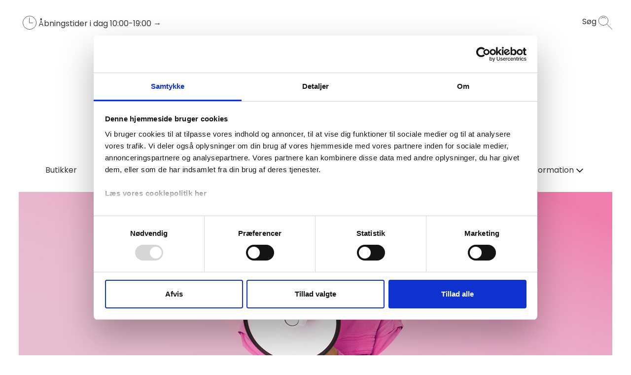

--- FILE ---
content_type: text/html; charset=utf-8
request_url: https://friisaalborg.dk/nyheder-tilbud
body_size: 11453
content:
<!doctype html>
<html lang="da">
<head>
	<meta charset="utf-8">
	<meta name="viewport" content="height=device-height, width=device-width, initial-scale=1.0">
	<link rel="preconnect" href="https://fonts.gstatic.com" />
	<script>
		window.dataLayer = window.dataLayer || [];
		function gtag() {
			dataLayer.push(arguments);
		}
		gtag("consent", "default", {
			ad_personalization: "denied",
			ad_storage: "denied",
			ad_user_data: "denied",
			analytics_storage: "denied",
			functionality_storage: "denied",
			personalization_storage: "denied",
			security_storage: "granted",
			wait_for_update: 2000,
		});
		gtag("set", "ads_data_redaction", true);
	</script>
			<script id="Cookiebot" src=https://consent.cookiebot.com/uc.js data-cbid="4f6b50df-257e-4406-9715-da0ee18d9206" data-blockingmode="auto" type="text/javascript"></script>
		<link rel="shortcut icon" href="/Files/Images/Friis Shoppingcenter/Friis_Supersort_Rund_64x64.ico">
		<link rel="apple-touch-icon" href="/Files/Files/Friis_Logo_web.png">
	<base href="https://friisaalborg.dk/">
<meta name="description" content="Her kan du holde dig opdateret p&#229; butikkernes tilbud, nye kollektioner og produkter samt f&#248;lge med i hvilke nye ting der sker i centret. L&#230;s mere her!">
<meta name="og:type" content="website">
<link rel="canonical" href="https://friisaalborg.dk/nyheder-tilbud" />
<meta name="og:site_name" content="Swift">
	<title>Tilbud og nyheder i Aalborg | Friis</title>
	<link href="/Files/Templates/Designs/Swift/Assets/css/styles.css?639014960426690307" rel="stylesheet" media="all" type="text/css">
	<link href="/Files/Templates/Designs/Swift/_parsed/Swift_css/Swift_styles_11.min.css?638955101928930000" rel="stylesheet" media="all" type="text/css" data-last-modified-content="08-10-2025 08:49:52">
	<script src="/Files/Templates/Designs/Swift/Assets/js/scripts.js?639014960433635852"></script>
	<link rel="preload" href="/Files/Templates/Designs/Swift/DSC_Custom/dsc_custom.css?v=639014960434703107" async as="style" type="text/css">
	<link rel="preload" href="/Files/Templates/Designs/Swift/DSC_Custom/bundle.js?v=639014960434682868" as="script">
	<link href="/Files/Templates/Designs/Swift/DSC_Custom/dsc_custom.css?v=639014960434703107" rel="stylesheet" media="all" type="text/css">
	<script src="/Files/Templates/Designs/Swift/DSC_Custom/bundle.js?v=639014960434682868" defer></script>
	<script data-cookieconsent="ignore">
		(function (w, d, s, l, i) {
			w[l] = w[l] || []; w[l].push({
				'gtm.start':
					new Date().getTime(), event: 'gtm.js'
			}); var f = d.getElementsByTagName(s)[0],
				j = d.createElement(s), dl = l != 'dataLayer' ? '&l=' + l : ''; j.async = true; j.src =
					'https://www.googletagmanager.com/gtm.js?id=' + i + dl; f.parentNode.insertBefore(j, f);
		})(window, document, 'script', 'dataLayer', 'GTM-5RC4NNQ');
	</script>
		<script type="text/plain" data-cookieconsent="marketing">
			var _agillicTrack = _agillicTrack || [];
			_agillicTrack.push({ cid: "4BBGOW" });
			(function (d) {
				try {
					var scr = d.getElementsByTagName("script")[0], f = d.createElement('iframe');
					f.src = "javascript:''"; f.style.display = "none"; scr.parentNode.insertBefore(f, scr); f.contentWindow.name = "ag:scrf";
					var d2 = f.contentWindow.document, fn = 'write';
					d2.open()[fn]("<body onload=\"var d=document,s=d.createElement('script');s.id='ag:trackscript.1';s.src='//info.friisaalborg.dk/tracking/track.js';d.body.appendChild(s);\">");
					d2.close();
				} catch (e) { }
			})(document);
		</script>
	<!-- Start of Sleeknote signup and lead generation tool - www.sleeknote.com -->
	<script id="sleeknoteScript" type="text/javascript">
		(function () {
			var sleeknoteScriptTag = document.createElement("script");
			sleeknoteScriptTag.type = "text/javascript";
			sleeknoteScriptTag.charset = "utf-8";
			sleeknoteScriptTag.src = ("//sleeknotecustomerscripts.sleeknote.com/199188.js");
			var s = document.getElementById("sleeknoteScript");
			s.parentNode.insertBefore(sleeknoteScriptTag, s);
		})();
	</script>
	<!-- End of Sleeknote signup and lead generation tool - www.sleeknote.com -->
	<link rel="preconnect" href="https://fonts.googleapis.com">
	<link rel="preconnect" href="https://fonts.gstatic.com" crossorigin>
	<link href="https://fonts.googleapis.com/css2?family=Source+Sans+Pro:wght@900&display=swap" rel="stylesheet">
</head>
<body class="d-flex flex-column brand  theme standard_sort_knaptekst_hvid_knaptekst_sort_skrift" id="page2287">
	<noscript>
		<iframe src="https://www.googletagmanager.com/ns.html?id=GTM-5RC4NNQ"
				height="0" width="0" style="display:none;visibility:hidden"></iframe>
	</noscript>
	<header class="page-header" id="page-header-dekstop">
	<div class="py-4   theme standard_sort_knaptekst_hvid_knaptekst_sort_skrift   item_swift_1columnflex"  data-swift-gridrow>
		<div class="container-xl">
			<div class="d-flex flex-row">
				<div class="col">
<div class="dsc-header-container ">
		<div class="dsc-row">
			<div class=" fa fa-clock dsc-icon-adjust-text dsc-header-spacing"></div>
			<div class="dsc-user-icon" data-dschideonsearch>
				<a class="dsc-no-link-att" href="/information/aabningstider">
					<img class="dsc-mobile-hidden" src="/Files/Icons/DSC Ikoner/09-Åbningstider.svg" />
				</a>
				<a class="dsc-mobile-hidden" href="/information/aabningstider">Åbningstider i dag <span id="center-openingHours"></span></a>
				<a class="dsc-d-hidden" href="/information/aabningstider">I dag <span id="center-openingHours-mobile"></span></a>
				<a class="dsc-no-link-att" href="/information/aabningstider">→</a>
			</div>
		</div>
	<div class="dsc-row dsc-mobile-header dsc-margin-left-auto ">
				<div class="dsc-row dsc-pointer">
			<form action="/swift-tools/services/page-search" id="dsc-search-input-container" class="dsc-row ">
				<input name="areaid" hidden formnovalidate value="11" />
				<input name="searchstring" type="search" id="dsc-search-input" class="dsc-global-search " />
				<div class="dsc-row" id="dsc-search-trigger">
					<p class="dsc-header-spacing dsc-mobile-hidden" style="color:var(--swift-foreground-color);">Søg</p>
					<img class="dsc-search-icon" src="/Files/Icons/DSC Ikoner/10-IKON_SØGNING.svg" />
				</div>
			</form>
		</div>
	</div>
</div>
<div class="dsc-row" style="justify-content: center;">
	<a href="https://friisaalborg.dk" class="text-decoration-none">
		<img src="/Files/Images/Friis_Logo_payoff_1000x750_web.png" alt="Friis Shoppingcenter logo" class="dsc-logo-img" />
	</a>
</div>
<input class="dsc-hidden" id="current-areaid" value="11" />
<input class="dsc-hidden" id="current-centerid" value="7" />
<div id="dsc-spinner" class="dsc-spinner-overlay dsc-hidden">
	<div class="dsc-spinner"></div>
</div>
<div id="dsc-modal-overlay" class="dsc-modal-overlay dsc-hidden"></div>
<div id="CreateConsumer" class="dsc-modal fade show dsc-hidden ">
	<div class="modal-dialog modal-dialog-centered modal-dialog-scrollable dsc-model-adjustments">
		<div id="modal-content-create" class=" modal-content dsc-modal-content">
			<button class="dsc-modal-close" data-modalcancel="1" type="button">
			</button>
			<h3 class="dsc-modal-heading">PLUS+ tilmelding</h3>
			<form id="dsc-createconsumer">
				<div class="dsc-model-form-group">
					<input name="firstName" required placeholder="Fornavn*" type="text" autocomplete="given-name" class="dsc-model-form-input" />
				</div>
				<div class="dsc-model-form-group">
					<input name="lastName" required placeholder="Efternavn*" type="text" autocomplete="family-name" class="dsc-model-form-input" />
				</div>
				<div class="dsc-model-form-group">
					<label for="" class="dsc-modal-form-labels">Fødselsdag</label>
					<input required name="day" placeholder="DD" type="number" min="1" max="31" step="1" autocomplete="bday-day" class="dsc-model-form-input-bday" onfocusout="leadingZeros(this)" />
					<input required name="month" placeholder="MM" type="number" min="1" max="12" step="1" autocomplete="bday-month" class="dsc-model-form-input-bday" onfocusout="leadingZeros(this)" />
					<input required name="year" placeholder="YYYY" type="number" min="1900" max="2099" step="1" autocomplete="bday-year" class="dsc-model-form-input-bday" />
				</div>
				<div class="dsc-model-form-group dsc-modal-select-gender">
					<select required name="legalGenderId" class="dsc-model-form-input">
						<option value="">
							Køn
						</option>
						<option value="1">
							Mand
						</option>
						<option value="2">
							Kvinde
						</option>
						<option value="3">
							Andet
						</option>
					</select>
				</div>
				<div class="dsc-model-form-group">
					<input name="zipCode" required placeholder="DK postnummer" type="text" autocomplete="postal-code" class="dsc-model-form-input" maxlength="4" pattern="^[0-9]{4}$" />
				</div>
				<div class="dsc-model-form-group">
					<input id="registrationNumberInputCreate" type="text" maxlength="7" placeholder="DK nummerplade (valgfrit)" name="vehicle1RegistrationNumber" class="dsc-model-form-input" />
				</div>
				<input hidden id="dsc-consentid" name="consentid" value="" />
				<p class="dsc-error-p dsc-hidden">Der er desværre sket en fejl i oprettelsen. Prøv igen</p>
				<div class="dsc-row" style="margin-top: 25px;">
					<input id="dsc-consent-accept-checkbox" class="dsc-checkbox-consent" required name="accepted-consent" type="checkbox" />
					<label class="dsc-label-consent">
						<span>
							Ja tak, jeg vil gerne tilmelde mig PLUS+ og accepterer 
						</span>
						<span id="dsc-open-consent" class="dsc-consent-link">Vilkår og betingelser for medlemskab</span>
					</label>
				</div>
				<div style="margin-top: 40px;" class="dsc-row dsc-modal-form-btns">
					<button type="submit" class="dsc-hero-button1 btn-primary dsc-btn-primary-colors dsc-branding-button-primary dsc-modal-button-margin">Opret</button>
					<button id="dsc-cancel-create" type="button" class="dsc-hero-button1 dsc-btn-transparent  dsc-branding-button-primary ">Fortryd</button>
				</div>
			</form>
			<div id="dsc-after-create-form" style="margin-top: 20px;" class="dsc-hidden">
				<p>Tillykke! Du er nu oprettet som PLUS+ medlem</p>
				<button class="dsc-hero-button1 btn-primary dsc-btn-primary-colors dsc-branding-button-primary dsc-modal-button-margin" data-modalcancel="1">OK</button>
			</div>
		</div>
		<div id="modal-content-consent" class="dsc-modal-content modal-content dsc-hidden">
			<h3 class="dsc-modal-heading">Vilkår og betingelser for PLUS+</h3>
			<p class="dsc-consent-text" id="dsc-consent-text">
			</p>
			<div style="margin-top: 40px;" class="dsc-row dsc-modal-form-btns">
				<button id="dsc-accept-consent" class="dsc-hero-button1 btn-primary dsc-btn-primary-colors dsc-branding-button-primary dsc-modal-button-margin">Accepter</button>
				<button id="dsc-decline-consent" type="button" class="dsc-hero-button1 dsc-btn-transparent  dsc-branding-button-primary ">Fortryd</button>
			</div>
		</div>
	</div>
</div>
<div id="EditConsumer" class="dsc-modal fade show dsc-hidden">
	<div class="modal-dialog modal-dialog-centered modal-dialog-scrollable dsc-model-adjustments">
		<div class="dsc-modal-content modal-content">
			<button class="dsc-modal-close" data-modalcancel="1" type="button">
			</button>
			<h3 id="dsc-modal-heading" class="dsc-modal-heading">Rediger Min Bruger</h3>
			<form id="dsc-editconsumer-form">
				<div class="dsc-model-form-group">
					<input name="firstName" required placeholder="Fornavn*" type="text" autocomplete="given-name" class="dsc-model-form-input" />
				</div>
				<div class="dsc-model-form-group">
					<input name="lastName" required placeholder="Efternavn*" type="text" autocomplete="family-name" class="dsc-model-form-input" />
				</div>
				<div class="dsc-model-form-group">
					<input name="zipCode" id="postalcode" required placeholder="DK postnummer" type="text" autocomplete="postal-code" class="dsc-model-form-input" maxlength="4" pattern="^[0-9]{4}$" />
				</div>
				<div class="dsc-model-form-group">
					<input name="email" readonly disabled placeholder="Email" type="text" class="dsc-model-form-input" />
				</div>
				<div class="dsc-model-form-group">
					<label for="" class="dsc-modal-form-labels">Fødselsdag</label>
					<input required name="day" placeholder="DD" type="number" min="1" max="31" step="1" autocomplete="bday-day" class="dsc-model-form-input-bday" onfocusout="leadingZeros(this)" />
					<input required name="month" placeholder="MM" type="number" min="1" max="12" step="1" autocomplete="bday-month" class="dsc-model-form-input-bday" onfocusout="leadingZeros(this)" />
					<input required name="year" placeholder="YYYY" type="number" min="1900" max="2099" step="1" autocomplete="bday-year" class="dsc-model-form-input-bday" />
				</div>
				<div class="dsc-model-form-group dsc-modal-select-gender">
					<select required name="legalGenderId" style="background: white;" class="dsc-model-form-input">
						<option value="">
							Køn
						</option>
						<option value="1">
							Mand
						</option>
						<option value="2">
							Kvinde
						</option>
						<option value="3">
							Andet
						</option>
					</select>
				</div>
				<div class="dsc-model-form-group">
					<input id="registrationNumberInputEdit" type="text" maxlength="7" placeholder="DK nummerplade (valgfrit)" name="vehicle1RegistrationNumber" class="dsc-model-form-input" />
				</div>
				<p class="dsc-error-p dsc-hidden">Der er desværre sket en fejl ved opdateringen af profilen. Prøv igen</p>
				<div style="margin-top: 40px;" class="dsc-row dsc-modal-form-btns">
					<button type="submit" class="dsc-hero-button1 btn-primary dsc-btn-primary-colors dsc-branding-button-primary dsc-modal-button-margin">Gem</button>
					<button data-modalcancel="1" type="button" class="dsc-hero-button1 dsc-btn-transparent  dsc-branding-button-primary ">Fortryd</button>
				</div>
			</form>
			<div>
				<p class="dsc-modal-links" id="dsc-delete-profile">Afmeld</p>
				<p class="dsc-modal-links" id="dsc-get-profile-data">Anmod om arkiv</p>
				<p class="dsc-hidden" id="dsc-get-profile-data-dialog-text">Gør følgende for at få tilsendt dit arkiv
Før vi kan sende dig det fulde arkiv med den data, der er opbevaret på dig, har vi brug for at du bekræfter, at det er dig, der har efterspurgt arkivet.
Derfor er der sendt et link til den email, som du har oprettet dig med. Når du modtager emailen er der er link, som henter din data. Dette link er aktivt i 24 timer og kan kun bruges 1 gang.
For at bestille arkiv, tryk OK.</p>
				<p class="dsc-modal-links" id="dsc-profile-email-change">Skift Email</p>
			</div>
			<script>
				function leadingZeros(input) {
					if (!isNaN(input.value) && input.value.length === 1 && input.value < 10) {
						input.value = '0' + input.value;
					}
				}
			</script>
		</div>
	</div>
</div>
<div id="UnsubscribeUser" class="dsc-modal fade show dsc-hidden">
	<div class="modal-dialog modal-dialog-centered modal-dialog-scrollable dsc-model-adjustments">
		<div class="dsc-modal-content modal-content">
			<button class="dsc-modal-close" id="dsc-unsub-kryds" data-modalcancel="1" type="button">
			</button>
			<h3 data-unsubheader class="dsc-modal-heading">Bekræft afmelding</h3>
			<div id="dsc-unsub-body">
				<p data-unsubbody1></p>
				<p data-unsubbody2></p>
				<p data-unsubbody3></p>
				<p data-unsubbody4></p>
				<p data-unsubbody5></p>
			</div>
			<div style="margin-top: 40px;" class="dsc-unsub-btn dsc-row dsc-modal-form-btns">
				<button id="dsc-unsub-btn" class="dsc-hero-button1 btn-primary dsc-btn-primary-colors dsc-branding-button-primary dsc-modal-button-margin"></button>
				<button id="dsc-unsub-ok-btn" class="dsc-hero-button1 btn-primary dsc-btn-primary-colors dsc-branding-button-primary dsc-modal-button-margin dsc-hidden"></button>
			</div>
		</div>
	</div>
</div>
<div id="ChangeConsumerEmail" class="dsc-modal fade show dsc-hidden">
	<div class="modal-dialog modal-dialog-centered modal-dialog-scrollable dsc-model-adjustments">
		<div class="dsc-modal-content modal-content">
			<button class="dsc-modal-close" id="dsc-email-change-exitX" data-modalcancel="1" type="button">
			</button>
			<h3 data-changeconsumeremailheader class="dsc-modal-heading">Skift email</h3>
			<div id="dsc-change-consumer-email-body">
				<label class="dsc-modal-form-labels dsc-change-consumer-email-label">Ny Email</label>
				<input id="newconsumeremailinput" required name="email" data-newconsumeremailinput placeholder="Indtast ny email" type="text" class="dsc-model-form-input" />
				<p class="dsc-hidden dsc-email-changed-text" id="dsc-change-email-text">Din e-mail adresse i PLUS+ er nu ændret</p>
				<p class="dsc-hidden dsc-email-changed-text-failed" id="dsc-change-email-text">Der skete en fejl, prøv igen senere </p>
				<label id="verificationcodelabel" class="dsc-modal-form-labels dsc-change-consumer-email-label dsc-hidden">Verifikationskode</label>
				<input id="verificationcodeinput" required name="verification" placeholder="Indtast verifikationskode" type="text" class="dsc-model-form-input dsc-hidden" />
			</div>
			<div style="margin-top: 30px;" class="dsc-change-email-btn dsc-row dsc-modal-form-btns">
				<button id="dsc-request-verification-code-btn" class="dsc-hero-button1 btn-primary dsc-btn-primary-colors dsc-branding-button-primary dsc-modal-button-margin">Anmod om verifikationskode</button>
				<button id="dsc-change-my-email-btn" class="dsc-hero-button1 btn-primary dsc-btn-primary-colors dsc-branding-button-primary dsc-modal-button-margin dsc-hidden">Skift min email</button>
				<button id="dsc-change-email-ok" data-modalcancel="1" class="dsc-hidden dsc-hero-button1 btn-primary dsc-btn-primary-colors dsc-branding-button-primary dsc-modal-button-margin dsc-hidden">Ok</button>
			</div>
		</div>
	</div>
</div>
				</div>
			</div>
		</div>
	</div>
	<div class="py-0   theme standard_sort_knaptekst_hvid_knaptekst_sort_skrift   item_swift_1columnflex"  data-swift-gridrow>
		<div class="container-xl">
			<div class="d-flex flex-row">
				<div class="col">
<nav class="dsc-small-hidden">
	<div class="dsc-row dsc-header-space-around ">
<div class="dsc-column" >
					<div class="dsc-row">
							<a class="dsc-no-link-att" href="/butikker">
								<p class="">Butikker</p>
							</a>
											</div>
				</div> <div class="dsc-column" >
					<div class="dsc-row">
							<a class="dsc-no-link-att" href="/spisesteder">
								<p class="">Spisesteder</p>
							</a>
											</div>
				</div> <div class="dsc-column" >
					<div class="dsc-row">
							<a class="dsc-no-link-att" href="/det-sker">
								<p class="">Det sker</p>
							</a>
											</div>
				</div> <div class="dsc-column" >
					<div class="dsc-row">
							<a class="dsc-no-link-att" href="/nyheder-tilbud">
								<p class="dsc-menu-currentpage">Nyheder & Tilbud</p>
							</a>
											</div>
				</div> <div class="dsc-column" >
					<div class="dsc-row">
							<a class="dsc-no-link-att" href="/om-plus">
								<p class="">Om PLUS+</p>
							</a>
											</div>
				</div> <div class="dsc-column" >
					<div class="dsc-row">
								<a class="dsc-no-link-att" style="cursor:pointer" data-unfoldmenutrigger="Information">
									<p class="">Information</p>
								</a>
													<img data-unfoldmenutrigger="Information" class="dsc-menu-icon" src="/Files/Templates/Designs/Swift/Assets/icons/chevron-down.svg" />
					</div>
						<div data-unfoldmenutarget="Information" class="dsc-fold-menu shadow-sm dsc-hidden">
								<a class="dsc-no-link-att" href="/information/faciliteter">
									<p>Faciliteter</p>
								</a>
								<a class="dsc-no-link-att" href="/information/parkering">
									<p>Parkering</p>
								</a>
								<a class="dsc-no-link-att" href="/information/aabningstider">
									<p>Åbningstider</p>
								</a>
								<a class="dsc-no-link-att" href="/information/om-friis">
									<p>Om Friis</p>
								</a>
								<a class="dsc-no-link-att" href="/information/kontakt">
									<p>Kontakt</p>
								</a>
								<a class="dsc-no-link-att" href="/information/find-vej">
									<p>Find vej</p>
								</a>
								<a class="dsc-no-link-att" href="/information/friis-stoetter-solsikkeprogrammet">
									<p>Friis Støtter Solsikkeprogrammet</p>
								</a>
						</div>
				</div> 
	</div>
</nav>
<nav class="dsc-nav-container-mobile">
	<img id="dsc-burger-menu" data-dschideonsearch class="dsc-burger-menu" src="/Files/Templates/Designs/Swift/Assets/icons/burgermenu.svg" />
	<div id="dsc-burger-slide-menu" class="dsc-mobile-slide-menu dsc-hidden shadow-lg">
		<ul>
					<li>
							<a class="dsc-no-link-att" href="/butikker">
								Butikker
							</a>
											</li>
					<li>
							<a class="dsc-no-link-att" href="/spisesteder">
								Spisesteder
							</a>
											</li>
					<li>
							<a class="dsc-no-link-att" href="/det-sker">
								Det sker
							</a>
											</li>
					<li>
							<a class="dsc-no-link-att" href="/nyheder-tilbud">
								Nyheder & Tilbud
							</a>
											</li>
					<li>
							<a class="dsc-no-link-att" href="/om-plus">
								Om PLUS+
							</a>
											</li>
					<li>
<a class="dsc-no-link-att" data-mobilunfold="1">
								Information
								<img data-mobilunfold="1" src="/Files/Templates/Designs/Swift/Assets/icons/chevron-down.svg" />
								<img data-mobilunfold="1" class="dsc-hidden" src="/Files/Templates/Designs/Swift/Assets/icons/chevron-up.svg" />
							</a>
													<ul class="dsc-mobile-menu-submenu dsc-hidden">
									<li>
										<a href="/information/faciliteter">
											Faciliteter
										</a>
									</li>
									<li>
										<a href="/information/parkering">
											Parkering
										</a>
									</li>
									<li>
										<a href="/information/aabningstider">
											Åbningstider
										</a>
									</li>
									<li>
										<a href="/information/om-friis">
											Om Friis
										</a>
									</li>
									<li>
										<a href="/information/kontakt">
											Kontakt
										</a>
									</li>
									<li>
										<a href="/information/find-vej">
											Find vej
										</a>
									</li>
									<li>
										<a href="/information/friis-stoetter-solsikkeprogrammet">
											Friis Støtter Solsikkeprogrammet
										</a>
									</li>
							</ul>
					</li>
		</ul>
		<div class="dsc-hidden dsc-mobile-lang-menu" id="dsc-mobile-lang-menu">
			<hr class="dsc-lang-divder" />
		</div>
	</div>
</nav>
				</div>
			</div>
		</div>
	</div>
	</header>
	<main id="content" class="overflow-hidden" >
	<div class=" theme standard_sort_knaptekst_hvid_knaptekst_sort_skrift">
				<div class="py-3 py-lg-3 theme standard_sort_knaptekst_hvid_knaptekst_sort_skrift  item_swift_1columnfull"  data-swift-gridrow>
			<div class="container-xl">
				<div class="grid grid-1">
					<div class="g-col-12" data-col-size="12"  style="--bs-columns:12">
		<div>
<a>
	<div alt="" title="" class="dsc-hero-container376  dsc-row dsc-margin-center dsc-banner-headline-medium overflow-hidden align-items-center" style="background-image:url('/Files/Files/FRI_news_topbanner_1204x376_web.jpg')">
		<div class="dsc-banner-headline dsc-row">
		</div>
	</div>
</a>
</div>
					</div>
				</div>
			</div>
		</div>
		<div class="py-4 py-lg-5 theme standard_sort_knaptekst_hvid_knaptekst_sort_skrift  item_swift_1columnfull"  data-swift-gridrow>
			<div class="container-xl">
				<div class="grid grid-1">
					<div class="g-col-12" data-col-size="12"  style="--bs-columns:12">
<div class="dsc-row dsc-margin-center dsc-max-width1250px dsc-icons-row">
			<div class="dsc-row">
				<a class="dsc-no-link-att" href="/rabatter">
					<div class="dsc-row dsc-icon-mobile dsc-align-end">
						<img class="dsc-icon-img" src="/Files/Icons/DSC Ikoner/26-Studierabat.svg" />
						<h4 class="dsc-logo-text">Studierabatter</h4>
					</div>
				</a>
			</div>
			<div class="dsc-row">
				<a class="dsc-no-link-att" href="/rabatter">
					<div class="dsc-row dsc-icon-mobile dsc-align-end">
						<img class="dsc-icon-img" src="/Files/Icons/DSC Ikoner/dollar-coin.png" />
						<h4 class="dsc-logo-text">Fast lav pris</h4>
					</div>
				</a>
			</div>
			<div class="dsc-row">
				<a class="dsc-no-link-att" href="/rabatter">
					<div class="dsc-row dsc-icon-mobile dsc-align-end">
						<img class="dsc-icon-img" src="/Files/Icons/DSC Ikoner/12-Fordelskoncept.svg" />
						<h4 class="dsc-logo-text">Kundeklubber</h4>
					</div>
				</a>
			</div>
			<div class="dsc-row">
				<a class="dsc-no-link-att" href="/rabatter">
					<div class="dsc-row dsc-icon-mobile dsc-align-end">
						<img class="dsc-icon-img" src="/Files/Icons/DSC Ikoner/14-Betalingskort.svg" />
						<h4 class="dsc-logo-text">Klippekortsrabat </h4>
					</div>
				</a>
			</div>
</div>
					</div>
				</div>
			</div>
		</div>
		<div class="pb-5 pb-lg-6 pt-lg-0 theme standard_sort_knaptekst_hvid_knaptekst_sort_skrift  item_swift_1columnfull"  data-swift-gridrow>
			<div class="container-xl">
				<div class="grid grid-1">
					<div class="g-col-12" data-col-size="12"  style="--bs-columns:12">
		<div>
<div data-externalcontent="1">
	<div class="dsc-column dsc-margin-center dsc-text-align-center">
		<h3 class="dsc-point-name-header">Tilbud og nyheder fra butikkerne</h3>
		<h4 class="dsc-point-name-subheader"></h4>
	</div>
	<div data-offertype="4" data-centerpromotioncontainer="18370" data-requirealltags="false" data-filtertags="" style="margin: 0 auto;">
	<div data-offerrow class="dsc-row dsc-justify-start  dsc-mobile-slide">
	<div style="" data-offerbox class="dsc-column dsc-promotion-container shadow rounded lift fit-content">
		<img class="rounded-top" data-offerimg />
		<div class="dsc-promotion-text-container p-3">
			<h3 data-title></h3>
			<div class="dsc-promotion-text dsc-prewrap dsc-wordbreak"><p data-promotiontext></p></div>
			<div id="read-more-container"></div>
			<div class="lightgrey-background py-2 rounded-15 fit-content" style="min-width: fit-content">
				<p style="margin-bottom:0px;">
					<span class="dsc-hidden mx-3" data-teaser-price>Pris: </span>
				</p>
				<p style="margin-bottom:0px;">
					<span class="dsc-hidden mx-3" data-teaser-before>Før:</span>
				</p>
				<p style="margin-bottom:0px;">
					<span class="dsc-hidden mx-3" data-teaser-discount>Spar:</span>
				</p>
			</div>
			<span style="margin-bottom: 0" class="py-2 fs-8" data-validto></span>
			<hr />
			<div class="d-inline-flex align-items-center">
				<span class="icon-3 offer-background"><img alt="Butik" src="/Files/Icons/DSC Ikoner nye/offer.svg" /></span><span class="px-2 offer-shop-name" style="margin-bottom: 0; max-width: 80%" data-teaser-2 DSC-highlighted-link></span>
			</div>
		</div>
	</div>
	<div style="" data-offerbox class="dsc-column dsc-promotion-container shadow rounded lift fit-content">
		<img class="rounded-top" data-offerimg />
		<div class="dsc-promotion-text-container p-3">
			<h3 data-title></h3>
			<div class="dsc-promotion-text dsc-prewrap dsc-wordbreak"><p data-promotiontext></p></div>
			<div id="read-more-container"></div>
			<div class="lightgrey-background py-2 rounded-15 fit-content" style="min-width: fit-content">
				<p style="margin-bottom:0px;">
					<span class="dsc-hidden mx-3" data-teaser-price>Pris: </span>
				</p>
				<p style="margin-bottom:0px;">
					<span class="dsc-hidden mx-3" data-teaser-before>Før:</span>
				</p>
				<p style="margin-bottom:0px;">
					<span class="dsc-hidden mx-3" data-teaser-discount>Spar:</span>
				</p>
			</div>
			<span style="margin-bottom: 0" class="py-2 fs-8" data-validto></span>
			<hr />
			<div class="d-inline-flex align-items-center">
				<span class="icon-3 offer-background"><img alt="Butik" src="/Files/Icons/DSC Ikoner nye/offer.svg" /></span><span class="px-2 offer-shop-name" style="margin-bottom: 0; max-width: 80%" data-teaser-2 DSC-highlighted-link></span>
			</div>
		</div>
	</div>
	<div style="" data-offerbox class="dsc-column dsc-promotion-container shadow rounded lift fit-content">
		<img class="rounded-top" data-offerimg />
		<div class="dsc-promotion-text-container p-3">
			<h3 data-title></h3>
			<div class="dsc-promotion-text dsc-prewrap dsc-wordbreak"><p data-promotiontext></p></div>
			<div id="read-more-container"></div>
			<div class="lightgrey-background py-2 rounded-15 fit-content" style="min-width: fit-content">
				<p style="margin-bottom:0px;">
					<span class="dsc-hidden mx-3" data-teaser-price>Pris: </span>
				</p>
				<p style="margin-bottom:0px;">
					<span class="dsc-hidden mx-3" data-teaser-before>Før:</span>
				</p>
				<p style="margin-bottom:0px;">
					<span class="dsc-hidden mx-3" data-teaser-discount>Spar:</span>
				</p>
			</div>
			<span style="margin-bottom: 0" class="py-2 fs-8" data-validto></span>
			<hr />
			<div class="d-inline-flex align-items-center">
				<span class="icon-3 offer-background"><img alt="Butik" src="/Files/Icons/DSC Ikoner nye/offer.svg" /></span><span class="px-2 offer-shop-name" style="margin-bottom: 0; max-width: 80%" data-teaser-2 DSC-highlighted-link></span>
			</div>
		</div>
	</div>
	<div style="" data-offerbox class="dsc-column dsc-promotion-container shadow rounded lift fit-content">
		<img class="rounded-top" data-offerimg />
		<div class="dsc-promotion-text-container p-3">
			<h3 data-title></h3>
			<div class="dsc-promotion-text dsc-prewrap dsc-wordbreak"><p data-promotiontext></p></div>
			<div id="read-more-container"></div>
			<div class="lightgrey-background py-2 rounded-15 fit-content" style="min-width: fit-content">
				<p style="margin-bottom:0px;">
					<span class="dsc-hidden mx-3" data-teaser-price>Pris: </span>
				</p>
				<p style="margin-bottom:0px;">
					<span class="dsc-hidden mx-3" data-teaser-before>Før:</span>
				</p>
				<p style="margin-bottom:0px;">
					<span class="dsc-hidden mx-3" data-teaser-discount>Spar:</span>
				</p>
			</div>
			<span style="margin-bottom: 0" class="py-2 fs-8" data-validto></span>
			<hr />
			<div class="d-inline-flex align-items-center">
				<span class="icon-3 offer-background"><img alt="Butik" src="/Files/Icons/DSC Ikoner nye/offer.svg" /></span><span class="px-2 offer-shop-name" style="margin-bottom: 0; max-width: 80%" data-teaser-2 DSC-highlighted-link></span>
			</div>
		</div>
	</div>
	</div>
	<div data-offerrow class="dsc-row dsc-justify-start dsc-hidden dsc-mobile-slide">
	<div style="" data-offerbox class="dsc-column dsc-promotion-container shadow rounded lift fit-content">
		<img class="rounded-top" data-offerimg />
		<div class="dsc-promotion-text-container p-3">
			<h3 data-title></h3>
			<div class="dsc-promotion-text dsc-prewrap dsc-wordbreak"><p data-promotiontext></p></div>
			<div id="read-more-container"></div>
			<div class="lightgrey-background py-2 rounded-15 fit-content" style="min-width: fit-content">
				<p style="margin-bottom:0px;">
					<span class="dsc-hidden mx-3" data-teaser-price>Pris: </span>
				</p>
				<p style="margin-bottom:0px;">
					<span class="dsc-hidden mx-3" data-teaser-before>Før:</span>
				</p>
				<p style="margin-bottom:0px;">
					<span class="dsc-hidden mx-3" data-teaser-discount>Spar:</span>
				</p>
			</div>
			<span style="margin-bottom: 0" class="py-2 fs-8" data-validto></span>
			<hr />
			<div class="d-inline-flex align-items-center">
				<span class="icon-3 offer-background"><img alt="Butik" src="/Files/Icons/DSC Ikoner nye/offer.svg" /></span><span class="px-2 offer-shop-name" style="margin-bottom: 0; max-width: 80%" data-teaser-2 DSC-highlighted-link></span>
			</div>
		</div>
	</div>
	<div style="" data-offerbox class="dsc-column dsc-promotion-container shadow rounded lift fit-content">
		<img class="rounded-top" data-offerimg />
		<div class="dsc-promotion-text-container p-3">
			<h3 data-title></h3>
			<div class="dsc-promotion-text dsc-prewrap dsc-wordbreak"><p data-promotiontext></p></div>
			<div id="read-more-container"></div>
			<div class="lightgrey-background py-2 rounded-15 fit-content" style="min-width: fit-content">
				<p style="margin-bottom:0px;">
					<span class="dsc-hidden mx-3" data-teaser-price>Pris: </span>
				</p>
				<p style="margin-bottom:0px;">
					<span class="dsc-hidden mx-3" data-teaser-before>Før:</span>
				</p>
				<p style="margin-bottom:0px;">
					<span class="dsc-hidden mx-3" data-teaser-discount>Spar:</span>
				</p>
			</div>
			<span style="margin-bottom: 0" class="py-2 fs-8" data-validto></span>
			<hr />
			<div class="d-inline-flex align-items-center">
				<span class="icon-3 offer-background"><img alt="Butik" src="/Files/Icons/DSC Ikoner nye/offer.svg" /></span><span class="px-2 offer-shop-name" style="margin-bottom: 0; max-width: 80%" data-teaser-2 DSC-highlighted-link></span>
			</div>
		</div>
	</div>
	<div style="" data-offerbox class="dsc-column dsc-promotion-container shadow rounded lift fit-content">
		<img class="rounded-top" data-offerimg />
		<div class="dsc-promotion-text-container p-3">
			<h3 data-title></h3>
			<div class="dsc-promotion-text dsc-prewrap dsc-wordbreak"><p data-promotiontext></p></div>
			<div id="read-more-container"></div>
			<div class="lightgrey-background py-2 rounded-15 fit-content" style="min-width: fit-content">
				<p style="margin-bottom:0px;">
					<span class="dsc-hidden mx-3" data-teaser-price>Pris: </span>
				</p>
				<p style="margin-bottom:0px;">
					<span class="dsc-hidden mx-3" data-teaser-before>Før:</span>
				</p>
				<p style="margin-bottom:0px;">
					<span class="dsc-hidden mx-3" data-teaser-discount>Spar:</span>
				</p>
			</div>
			<span style="margin-bottom: 0" class="py-2 fs-8" data-validto></span>
			<hr />
			<div class="d-inline-flex align-items-center">
				<span class="icon-3 offer-background"><img alt="Butik" src="/Files/Icons/DSC Ikoner nye/offer.svg" /></span><span class="px-2 offer-shop-name" style="margin-bottom: 0; max-width: 80%" data-teaser-2 DSC-highlighted-link></span>
			</div>
		</div>
	</div>
	<div style="" data-offerbox class="dsc-column dsc-promotion-container shadow rounded lift fit-content">
		<img class="rounded-top" data-offerimg />
		<div class="dsc-promotion-text-container p-3">
			<h3 data-title></h3>
			<div class="dsc-promotion-text dsc-prewrap dsc-wordbreak"><p data-promotiontext></p></div>
			<div id="read-more-container"></div>
			<div class="lightgrey-background py-2 rounded-15 fit-content" style="min-width: fit-content">
				<p style="margin-bottom:0px;">
					<span class="dsc-hidden mx-3" data-teaser-price>Pris: </span>
				</p>
				<p style="margin-bottom:0px;">
					<span class="dsc-hidden mx-3" data-teaser-before>Før:</span>
				</p>
				<p style="margin-bottom:0px;">
					<span class="dsc-hidden mx-3" data-teaser-discount>Spar:</span>
				</p>
			</div>
			<span style="margin-bottom: 0" class="py-2 fs-8" data-validto></span>
			<hr />
			<div class="d-inline-flex align-items-center">
				<span class="icon-3 offer-background"><img alt="Butik" src="/Files/Icons/DSC Ikoner nye/offer.svg" /></span><span class="px-2 offer-shop-name" style="margin-bottom: 0; max-width: 80%" data-teaser-2 DSC-highlighted-link></span>
			</div>
		</div>
	</div>
	</div>
	<div data-offerrow class="dsc-row dsc-justify-start dsc-hidden dsc-mobile-slide">
	<div style="" data-offerbox class="dsc-column dsc-promotion-container shadow rounded lift fit-content">
		<img class="rounded-top" data-offerimg />
		<div class="dsc-promotion-text-container p-3">
			<h3 data-title></h3>
			<div class="dsc-promotion-text dsc-prewrap dsc-wordbreak"><p data-promotiontext></p></div>
			<div id="read-more-container"></div>
			<div class="lightgrey-background py-2 rounded-15 fit-content" style="min-width: fit-content">
				<p style="margin-bottom:0px;">
					<span class="dsc-hidden mx-3" data-teaser-price>Pris: </span>
				</p>
				<p style="margin-bottom:0px;">
					<span class="dsc-hidden mx-3" data-teaser-before>Før:</span>
				</p>
				<p style="margin-bottom:0px;">
					<span class="dsc-hidden mx-3" data-teaser-discount>Spar:</span>
				</p>
			</div>
			<span style="margin-bottom: 0" class="py-2 fs-8" data-validto></span>
			<hr />
			<div class="d-inline-flex align-items-center">
				<span class="icon-3 offer-background"><img alt="Butik" src="/Files/Icons/DSC Ikoner nye/offer.svg" /></span><span class="px-2 offer-shop-name" style="margin-bottom: 0; max-width: 80%" data-teaser-2 DSC-highlighted-link></span>
			</div>
		</div>
	</div>
	<div style="" data-offerbox class="dsc-column dsc-promotion-container shadow rounded lift fit-content">
		<img class="rounded-top" data-offerimg />
		<div class="dsc-promotion-text-container p-3">
			<h3 data-title></h3>
			<div class="dsc-promotion-text dsc-prewrap dsc-wordbreak"><p data-promotiontext></p></div>
			<div id="read-more-container"></div>
			<div class="lightgrey-background py-2 rounded-15 fit-content" style="min-width: fit-content">
				<p style="margin-bottom:0px;">
					<span class="dsc-hidden mx-3" data-teaser-price>Pris: </span>
				</p>
				<p style="margin-bottom:0px;">
					<span class="dsc-hidden mx-3" data-teaser-before>Før:</span>
				</p>
				<p style="margin-bottom:0px;">
					<span class="dsc-hidden mx-3" data-teaser-discount>Spar:</span>
				</p>
			</div>
			<span style="margin-bottom: 0" class="py-2 fs-8" data-validto></span>
			<hr />
			<div class="d-inline-flex align-items-center">
				<span class="icon-3 offer-background"><img alt="Butik" src="/Files/Icons/DSC Ikoner nye/offer.svg" /></span><span class="px-2 offer-shop-name" style="margin-bottom: 0; max-width: 80%" data-teaser-2 DSC-highlighted-link></span>
			</div>
		</div>
	</div>
	<div style="" data-offerbox class="dsc-column dsc-promotion-container shadow rounded lift fit-content">
		<img class="rounded-top" data-offerimg />
		<div class="dsc-promotion-text-container p-3">
			<h3 data-title></h3>
			<div class="dsc-promotion-text dsc-prewrap dsc-wordbreak"><p data-promotiontext></p></div>
			<div id="read-more-container"></div>
			<div class="lightgrey-background py-2 rounded-15 fit-content" style="min-width: fit-content">
				<p style="margin-bottom:0px;">
					<span class="dsc-hidden mx-3" data-teaser-price>Pris: </span>
				</p>
				<p style="margin-bottom:0px;">
					<span class="dsc-hidden mx-3" data-teaser-before>Før:</span>
				</p>
				<p style="margin-bottom:0px;">
					<span class="dsc-hidden mx-3" data-teaser-discount>Spar:</span>
				</p>
			</div>
			<span style="margin-bottom: 0" class="py-2 fs-8" data-validto></span>
			<hr />
			<div class="d-inline-flex align-items-center">
				<span class="icon-3 offer-background"><img alt="Butik" src="/Files/Icons/DSC Ikoner nye/offer.svg" /></span><span class="px-2 offer-shop-name" style="margin-bottom: 0; max-width: 80%" data-teaser-2 DSC-highlighted-link></span>
			</div>
		</div>
	</div>
	<div style="" data-offerbox class="dsc-column dsc-promotion-container shadow rounded lift fit-content">
		<img class="rounded-top" data-offerimg />
		<div class="dsc-promotion-text-container p-3">
			<h3 data-title></h3>
			<div class="dsc-promotion-text dsc-prewrap dsc-wordbreak"><p data-promotiontext></p></div>
			<div id="read-more-container"></div>
			<div class="lightgrey-background py-2 rounded-15 fit-content" style="min-width: fit-content">
				<p style="margin-bottom:0px;">
					<span class="dsc-hidden mx-3" data-teaser-price>Pris: </span>
				</p>
				<p style="margin-bottom:0px;">
					<span class="dsc-hidden mx-3" data-teaser-before>Før:</span>
				</p>
				<p style="margin-bottom:0px;">
					<span class="dsc-hidden mx-3" data-teaser-discount>Spar:</span>
				</p>
			</div>
			<span style="margin-bottom: 0" class="py-2 fs-8" data-validto></span>
			<hr />
			<div class="d-inline-flex align-items-center">
				<span class="icon-3 offer-background"><img alt="Butik" src="/Files/Icons/DSC Ikoner nye/offer.svg" /></span><span class="px-2 offer-shop-name" style="margin-bottom: 0; max-width: 80%" data-teaser-2 DSC-highlighted-link></span>
			</div>
		</div>
	</div>
	</div>
	<div data-offerrow class="dsc-row dsc-justify-start dsc-hidden dsc-mobile-slide">
	<div style="" data-offerbox class="dsc-column dsc-promotion-container shadow rounded lift fit-content">
		<img class="rounded-top" data-offerimg />
		<div class="dsc-promotion-text-container p-3">
			<h3 data-title></h3>
			<div class="dsc-promotion-text dsc-prewrap dsc-wordbreak"><p data-promotiontext></p></div>
			<div id="read-more-container"></div>
			<div class="lightgrey-background py-2 rounded-15 fit-content" style="min-width: fit-content">
				<p style="margin-bottom:0px;">
					<span class="dsc-hidden mx-3" data-teaser-price>Pris: </span>
				</p>
				<p style="margin-bottom:0px;">
					<span class="dsc-hidden mx-3" data-teaser-before>Før:</span>
				</p>
				<p style="margin-bottom:0px;">
					<span class="dsc-hidden mx-3" data-teaser-discount>Spar:</span>
				</p>
			</div>
			<span style="margin-bottom: 0" class="py-2 fs-8" data-validto></span>
			<hr />
			<div class="d-inline-flex align-items-center">
				<span class="icon-3 offer-background"><img alt="Butik" src="/Files/Icons/DSC Ikoner nye/offer.svg" /></span><span class="px-2 offer-shop-name" style="margin-bottom: 0; max-width: 80%" data-teaser-2 DSC-highlighted-link></span>
			</div>
		</div>
	</div>
	<div style="" data-offerbox class="dsc-column dsc-promotion-container shadow rounded lift fit-content">
		<img class="rounded-top" data-offerimg />
		<div class="dsc-promotion-text-container p-3">
			<h3 data-title></h3>
			<div class="dsc-promotion-text dsc-prewrap dsc-wordbreak"><p data-promotiontext></p></div>
			<div id="read-more-container"></div>
			<div class="lightgrey-background py-2 rounded-15 fit-content" style="min-width: fit-content">
				<p style="margin-bottom:0px;">
					<span class="dsc-hidden mx-3" data-teaser-price>Pris: </span>
				</p>
				<p style="margin-bottom:0px;">
					<span class="dsc-hidden mx-3" data-teaser-before>Før:</span>
				</p>
				<p style="margin-bottom:0px;">
					<span class="dsc-hidden mx-3" data-teaser-discount>Spar:</span>
				</p>
			</div>
			<span style="margin-bottom: 0" class="py-2 fs-8" data-validto></span>
			<hr />
			<div class="d-inline-flex align-items-center">
				<span class="icon-3 offer-background"><img alt="Butik" src="/Files/Icons/DSC Ikoner nye/offer.svg" /></span><span class="px-2 offer-shop-name" style="margin-bottom: 0; max-width: 80%" data-teaser-2 DSC-highlighted-link></span>
			</div>
		</div>
	</div>
	<div style="" data-offerbox class="dsc-column dsc-promotion-container shadow rounded lift fit-content">
		<img class="rounded-top" data-offerimg />
		<div class="dsc-promotion-text-container p-3">
			<h3 data-title></h3>
			<div class="dsc-promotion-text dsc-prewrap dsc-wordbreak"><p data-promotiontext></p></div>
			<div id="read-more-container"></div>
			<div class="lightgrey-background py-2 rounded-15 fit-content" style="min-width: fit-content">
				<p style="margin-bottom:0px;">
					<span class="dsc-hidden mx-3" data-teaser-price>Pris: </span>
				</p>
				<p style="margin-bottom:0px;">
					<span class="dsc-hidden mx-3" data-teaser-before>Før:</span>
				</p>
				<p style="margin-bottom:0px;">
					<span class="dsc-hidden mx-3" data-teaser-discount>Spar:</span>
				</p>
			</div>
			<span style="margin-bottom: 0" class="py-2 fs-8" data-validto></span>
			<hr />
			<div class="d-inline-flex align-items-center">
				<span class="icon-3 offer-background"><img alt="Butik" src="/Files/Icons/DSC Ikoner nye/offer.svg" /></span><span class="px-2 offer-shop-name" style="margin-bottom: 0; max-width: 80%" data-teaser-2 DSC-highlighted-link></span>
			</div>
		</div>
	</div>
	<div style="" data-offerbox class="dsc-column dsc-promotion-container shadow rounded lift fit-content">
		<img class="rounded-top" data-offerimg />
		<div class="dsc-promotion-text-container p-3">
			<h3 data-title></h3>
			<div class="dsc-promotion-text dsc-prewrap dsc-wordbreak"><p data-promotiontext></p></div>
			<div id="read-more-container"></div>
			<div class="lightgrey-background py-2 rounded-15 fit-content" style="min-width: fit-content">
				<p style="margin-bottom:0px;">
					<span class="dsc-hidden mx-3" data-teaser-price>Pris: </span>
				</p>
				<p style="margin-bottom:0px;">
					<span class="dsc-hidden mx-3" data-teaser-before>Før:</span>
				</p>
				<p style="margin-bottom:0px;">
					<span class="dsc-hidden mx-3" data-teaser-discount>Spar:</span>
				</p>
			</div>
			<span style="margin-bottom: 0" class="py-2 fs-8" data-validto></span>
			<hr />
			<div class="d-inline-flex align-items-center">
				<span class="icon-3 offer-background"><img alt="Butik" src="/Files/Icons/DSC Ikoner nye/offer.svg" /></span><span class="px-2 offer-shop-name" style="margin-bottom: 0; max-width: 80%" data-teaser-2 DSC-highlighted-link></span>
			</div>
		</div>
	</div>
	</div>
	<div data-offerrow class="dsc-row dsc-justify-start dsc-hidden dsc-mobile-slide">
	<div style="" data-offerbox class="dsc-column dsc-promotion-container shadow rounded lift fit-content">
		<img class="rounded-top" data-offerimg />
		<div class="dsc-promotion-text-container p-3">
			<h3 data-title></h3>
			<div class="dsc-promotion-text dsc-prewrap dsc-wordbreak"><p data-promotiontext></p></div>
			<div id="read-more-container"></div>
			<div class="lightgrey-background py-2 rounded-15 fit-content" style="min-width: fit-content">
				<p style="margin-bottom:0px;">
					<span class="dsc-hidden mx-3" data-teaser-price>Pris: </span>
				</p>
				<p style="margin-bottom:0px;">
					<span class="dsc-hidden mx-3" data-teaser-before>Før:</span>
				</p>
				<p style="margin-bottom:0px;">
					<span class="dsc-hidden mx-3" data-teaser-discount>Spar:</span>
				</p>
			</div>
			<span style="margin-bottom: 0" class="py-2 fs-8" data-validto></span>
			<hr />
			<div class="d-inline-flex align-items-center">
				<span class="icon-3 offer-background"><img alt="Butik" src="/Files/Icons/DSC Ikoner nye/offer.svg" /></span><span class="px-2 offer-shop-name" style="margin-bottom: 0; max-width: 80%" data-teaser-2 DSC-highlighted-link></span>
			</div>
		</div>
	</div>
	<div style="" data-offerbox class="dsc-column dsc-promotion-container shadow rounded lift fit-content">
		<img class="rounded-top" data-offerimg />
		<div class="dsc-promotion-text-container p-3">
			<h3 data-title></h3>
			<div class="dsc-promotion-text dsc-prewrap dsc-wordbreak"><p data-promotiontext></p></div>
			<div id="read-more-container"></div>
			<div class="lightgrey-background py-2 rounded-15 fit-content" style="min-width: fit-content">
				<p style="margin-bottom:0px;">
					<span class="dsc-hidden mx-3" data-teaser-price>Pris: </span>
				</p>
				<p style="margin-bottom:0px;">
					<span class="dsc-hidden mx-3" data-teaser-before>Før:</span>
				</p>
				<p style="margin-bottom:0px;">
					<span class="dsc-hidden mx-3" data-teaser-discount>Spar:</span>
				</p>
			</div>
			<span style="margin-bottom: 0" class="py-2 fs-8" data-validto></span>
			<hr />
			<div class="d-inline-flex align-items-center">
				<span class="icon-3 offer-background"><img alt="Butik" src="/Files/Icons/DSC Ikoner nye/offer.svg" /></span><span class="px-2 offer-shop-name" style="margin-bottom: 0; max-width: 80%" data-teaser-2 DSC-highlighted-link></span>
			</div>
		</div>
	</div>
	<div style="" data-offerbox class="dsc-column dsc-promotion-container shadow rounded lift fit-content">
		<img class="rounded-top" data-offerimg />
		<div class="dsc-promotion-text-container p-3">
			<h3 data-title></h3>
			<div class="dsc-promotion-text dsc-prewrap dsc-wordbreak"><p data-promotiontext></p></div>
			<div id="read-more-container"></div>
			<div class="lightgrey-background py-2 rounded-15 fit-content" style="min-width: fit-content">
				<p style="margin-bottom:0px;">
					<span class="dsc-hidden mx-3" data-teaser-price>Pris: </span>
				</p>
				<p style="margin-bottom:0px;">
					<span class="dsc-hidden mx-3" data-teaser-before>Før:</span>
				</p>
				<p style="margin-bottom:0px;">
					<span class="dsc-hidden mx-3" data-teaser-discount>Spar:</span>
				</p>
			</div>
			<span style="margin-bottom: 0" class="py-2 fs-8" data-validto></span>
			<hr />
			<div class="d-inline-flex align-items-center">
				<span class="icon-3 offer-background"><img alt="Butik" src="/Files/Icons/DSC Ikoner nye/offer.svg" /></span><span class="px-2 offer-shop-name" style="margin-bottom: 0; max-width: 80%" data-teaser-2 DSC-highlighted-link></span>
			</div>
		</div>
	</div>
	<div style="" data-offerbox class="dsc-column dsc-promotion-container shadow rounded lift fit-content">
		<img class="rounded-top" data-offerimg />
		<div class="dsc-promotion-text-container p-3">
			<h3 data-title></h3>
			<div class="dsc-promotion-text dsc-prewrap dsc-wordbreak"><p data-promotiontext></p></div>
			<div id="read-more-container"></div>
			<div class="lightgrey-background py-2 rounded-15 fit-content" style="min-width: fit-content">
				<p style="margin-bottom:0px;">
					<span class="dsc-hidden mx-3" data-teaser-price>Pris: </span>
				</p>
				<p style="margin-bottom:0px;">
					<span class="dsc-hidden mx-3" data-teaser-before>Før:</span>
				</p>
				<p style="margin-bottom:0px;">
					<span class="dsc-hidden mx-3" data-teaser-discount>Spar:</span>
				</p>
			</div>
			<span style="margin-bottom: 0" class="py-2 fs-8" data-validto></span>
			<hr />
			<div class="d-inline-flex align-items-center">
				<span class="icon-3 offer-background"><img alt="Butik" src="/Files/Icons/DSC Ikoner nye/offer.svg" /></span><span class="px-2 offer-shop-name" style="margin-bottom: 0; max-width: 80%" data-teaser-2 DSC-highlighted-link></span>
			</div>
		</div>
	</div>
	</div>
	<div data-offerrow class="dsc-row dsc-justify-start dsc-hidden dsc-mobile-slide">
	<div style="" data-offerbox class="dsc-column dsc-promotion-container shadow rounded lift fit-content">
		<img class="rounded-top" data-offerimg />
		<div class="dsc-promotion-text-container p-3">
			<h3 data-title></h3>
			<div class="dsc-promotion-text dsc-prewrap dsc-wordbreak"><p data-promotiontext></p></div>
			<div id="read-more-container"></div>
			<div class="lightgrey-background py-2 rounded-15 fit-content" style="min-width: fit-content">
				<p style="margin-bottom:0px;">
					<span class="dsc-hidden mx-3" data-teaser-price>Pris: </span>
				</p>
				<p style="margin-bottom:0px;">
					<span class="dsc-hidden mx-3" data-teaser-before>Før:</span>
				</p>
				<p style="margin-bottom:0px;">
					<span class="dsc-hidden mx-3" data-teaser-discount>Spar:</span>
				</p>
			</div>
			<span style="margin-bottom: 0" class="py-2 fs-8" data-validto></span>
			<hr />
			<div class="d-inline-flex align-items-center">
				<span class="icon-3 offer-background"><img alt="Butik" src="/Files/Icons/DSC Ikoner nye/offer.svg" /></span><span class="px-2 offer-shop-name" style="margin-bottom: 0; max-width: 80%" data-teaser-2 DSC-highlighted-link></span>
			</div>
		</div>
	</div>
	<div style="" data-offerbox class="dsc-column dsc-promotion-container shadow rounded lift fit-content">
		<img class="rounded-top" data-offerimg />
		<div class="dsc-promotion-text-container p-3">
			<h3 data-title></h3>
			<div class="dsc-promotion-text dsc-prewrap dsc-wordbreak"><p data-promotiontext></p></div>
			<div id="read-more-container"></div>
			<div class="lightgrey-background py-2 rounded-15 fit-content" style="min-width: fit-content">
				<p style="margin-bottom:0px;">
					<span class="dsc-hidden mx-3" data-teaser-price>Pris: </span>
				</p>
				<p style="margin-bottom:0px;">
					<span class="dsc-hidden mx-3" data-teaser-before>Før:</span>
				</p>
				<p style="margin-bottom:0px;">
					<span class="dsc-hidden mx-3" data-teaser-discount>Spar:</span>
				</p>
			</div>
			<span style="margin-bottom: 0" class="py-2 fs-8" data-validto></span>
			<hr />
			<div class="d-inline-flex align-items-center">
				<span class="icon-3 offer-background"><img alt="Butik" src="/Files/Icons/DSC Ikoner nye/offer.svg" /></span><span class="px-2 offer-shop-name" style="margin-bottom: 0; max-width: 80%" data-teaser-2 DSC-highlighted-link></span>
			</div>
		</div>
	</div>
	<div style="" data-offerbox class="dsc-column dsc-promotion-container shadow rounded lift fit-content">
		<img class="rounded-top" data-offerimg />
		<div class="dsc-promotion-text-container p-3">
			<h3 data-title></h3>
			<div class="dsc-promotion-text dsc-prewrap dsc-wordbreak"><p data-promotiontext></p></div>
			<div id="read-more-container"></div>
			<div class="lightgrey-background py-2 rounded-15 fit-content" style="min-width: fit-content">
				<p style="margin-bottom:0px;">
					<span class="dsc-hidden mx-3" data-teaser-price>Pris: </span>
				</p>
				<p style="margin-bottom:0px;">
					<span class="dsc-hidden mx-3" data-teaser-before>Før:</span>
				</p>
				<p style="margin-bottom:0px;">
					<span class="dsc-hidden mx-3" data-teaser-discount>Spar:</span>
				</p>
			</div>
			<span style="margin-bottom: 0" class="py-2 fs-8" data-validto></span>
			<hr />
			<div class="d-inline-flex align-items-center">
				<span class="icon-3 offer-background"><img alt="Butik" src="/Files/Icons/DSC Ikoner nye/offer.svg" /></span><span class="px-2 offer-shop-name" style="margin-bottom: 0; max-width: 80%" data-teaser-2 DSC-highlighted-link></span>
			</div>
		</div>
	</div>
	<div style="" data-offerbox class="dsc-column dsc-promotion-container shadow rounded lift fit-content">
		<img class="rounded-top" data-offerimg />
		<div class="dsc-promotion-text-container p-3">
			<h3 data-title></h3>
			<div class="dsc-promotion-text dsc-prewrap dsc-wordbreak"><p data-promotiontext></p></div>
			<div id="read-more-container"></div>
			<div class="lightgrey-background py-2 rounded-15 fit-content" style="min-width: fit-content">
				<p style="margin-bottom:0px;">
					<span class="dsc-hidden mx-3" data-teaser-price>Pris: </span>
				</p>
				<p style="margin-bottom:0px;">
					<span class="dsc-hidden mx-3" data-teaser-before>Før:</span>
				</p>
				<p style="margin-bottom:0px;">
					<span class="dsc-hidden mx-3" data-teaser-discount>Spar:</span>
				</p>
			</div>
			<span style="margin-bottom: 0" class="py-2 fs-8" data-validto></span>
			<hr />
			<div class="d-inline-flex align-items-center">
				<span class="icon-3 offer-background"><img alt="Butik" src="/Files/Icons/DSC Ikoner nye/offer.svg" /></span><span class="px-2 offer-shop-name" style="margin-bottom: 0; max-width: 80%" data-teaser-2 DSC-highlighted-link></span>
			</div>
		</div>
	</div>
	</div>
	<div data-offerrow class="dsc-row dsc-justify-start dsc-hidden dsc-mobile-slide">
	<div style="" data-offerbox class="dsc-column dsc-promotion-container shadow rounded lift fit-content">
		<img class="rounded-top" data-offerimg />
		<div class="dsc-promotion-text-container p-3">
			<h3 data-title></h3>
			<div class="dsc-promotion-text dsc-prewrap dsc-wordbreak"><p data-promotiontext></p></div>
			<div id="read-more-container"></div>
			<div class="lightgrey-background py-2 rounded-15 fit-content" style="min-width: fit-content">
				<p style="margin-bottom:0px;">
					<span class="dsc-hidden mx-3" data-teaser-price>Pris: </span>
				</p>
				<p style="margin-bottom:0px;">
					<span class="dsc-hidden mx-3" data-teaser-before>Før:</span>
				</p>
				<p style="margin-bottom:0px;">
					<span class="dsc-hidden mx-3" data-teaser-discount>Spar:</span>
				</p>
			</div>
			<span style="margin-bottom: 0" class="py-2 fs-8" data-validto></span>
			<hr />
			<div class="d-inline-flex align-items-center">
				<span class="icon-3 offer-background"><img alt="Butik" src="/Files/Icons/DSC Ikoner nye/offer.svg" /></span><span class="px-2 offer-shop-name" style="margin-bottom: 0; max-width: 80%" data-teaser-2 DSC-highlighted-link></span>
			</div>
		</div>
	</div>
	<div style="" data-offerbox class="dsc-column dsc-promotion-container shadow rounded lift fit-content">
		<img class="rounded-top" data-offerimg />
		<div class="dsc-promotion-text-container p-3">
			<h3 data-title></h3>
			<div class="dsc-promotion-text dsc-prewrap dsc-wordbreak"><p data-promotiontext></p></div>
			<div id="read-more-container"></div>
			<div class="lightgrey-background py-2 rounded-15 fit-content" style="min-width: fit-content">
				<p style="margin-bottom:0px;">
					<span class="dsc-hidden mx-3" data-teaser-price>Pris: </span>
				</p>
				<p style="margin-bottom:0px;">
					<span class="dsc-hidden mx-3" data-teaser-before>Før:</span>
				</p>
				<p style="margin-bottom:0px;">
					<span class="dsc-hidden mx-3" data-teaser-discount>Spar:</span>
				</p>
			</div>
			<span style="margin-bottom: 0" class="py-2 fs-8" data-validto></span>
			<hr />
			<div class="d-inline-flex align-items-center">
				<span class="icon-3 offer-background"><img alt="Butik" src="/Files/Icons/DSC Ikoner nye/offer.svg" /></span><span class="px-2 offer-shop-name" style="margin-bottom: 0; max-width: 80%" data-teaser-2 DSC-highlighted-link></span>
			</div>
		</div>
	</div>
	<div style="" data-offerbox class="dsc-column dsc-promotion-container shadow rounded lift fit-content">
		<img class="rounded-top" data-offerimg />
		<div class="dsc-promotion-text-container p-3">
			<h3 data-title></h3>
			<div class="dsc-promotion-text dsc-prewrap dsc-wordbreak"><p data-promotiontext></p></div>
			<div id="read-more-container"></div>
			<div class="lightgrey-background py-2 rounded-15 fit-content" style="min-width: fit-content">
				<p style="margin-bottom:0px;">
					<span class="dsc-hidden mx-3" data-teaser-price>Pris: </span>
				</p>
				<p style="margin-bottom:0px;">
					<span class="dsc-hidden mx-3" data-teaser-before>Før:</span>
				</p>
				<p style="margin-bottom:0px;">
					<span class="dsc-hidden mx-3" data-teaser-discount>Spar:</span>
				</p>
			</div>
			<span style="margin-bottom: 0" class="py-2 fs-8" data-validto></span>
			<hr />
			<div class="d-inline-flex align-items-center">
				<span class="icon-3 offer-background"><img alt="Butik" src="/Files/Icons/DSC Ikoner nye/offer.svg" /></span><span class="px-2 offer-shop-name" style="margin-bottom: 0; max-width: 80%" data-teaser-2 DSC-highlighted-link></span>
			</div>
		</div>
	</div>
	<div style="" data-offerbox class="dsc-column dsc-promotion-container shadow rounded lift fit-content">
		<img class="rounded-top" data-offerimg />
		<div class="dsc-promotion-text-container p-3">
			<h3 data-title></h3>
			<div class="dsc-promotion-text dsc-prewrap dsc-wordbreak"><p data-promotiontext></p></div>
			<div id="read-more-container"></div>
			<div class="lightgrey-background py-2 rounded-15 fit-content" style="min-width: fit-content">
				<p style="margin-bottom:0px;">
					<span class="dsc-hidden mx-3" data-teaser-price>Pris: </span>
				</p>
				<p style="margin-bottom:0px;">
					<span class="dsc-hidden mx-3" data-teaser-before>Før:</span>
				</p>
				<p style="margin-bottom:0px;">
					<span class="dsc-hidden mx-3" data-teaser-discount>Spar:</span>
				</p>
			</div>
			<span style="margin-bottom: 0" class="py-2 fs-8" data-validto></span>
			<hr />
			<div class="d-inline-flex align-items-center">
				<span class="icon-3 offer-background"><img alt="Butik" src="/Files/Icons/DSC Ikoner nye/offer.svg" /></span><span class="px-2 offer-shop-name" style="margin-bottom: 0; max-width: 80%" data-teaser-2 DSC-highlighted-link></span>
			</div>
		</div>
	</div>
	</div>
	<div data-offerrow class="dsc-row dsc-justify-start dsc-hidden dsc-mobile-slide">
	<div style="" data-offerbox class="dsc-column dsc-promotion-container shadow rounded lift fit-content">
		<img class="rounded-top" data-offerimg />
		<div class="dsc-promotion-text-container p-3">
			<h3 data-title></h3>
			<div class="dsc-promotion-text dsc-prewrap dsc-wordbreak"><p data-promotiontext></p></div>
			<div id="read-more-container"></div>
			<div class="lightgrey-background py-2 rounded-15 fit-content" style="min-width: fit-content">
				<p style="margin-bottom:0px;">
					<span class="dsc-hidden mx-3" data-teaser-price>Pris: </span>
				</p>
				<p style="margin-bottom:0px;">
					<span class="dsc-hidden mx-3" data-teaser-before>Før:</span>
				</p>
				<p style="margin-bottom:0px;">
					<span class="dsc-hidden mx-3" data-teaser-discount>Spar:</span>
				</p>
			</div>
			<span style="margin-bottom: 0" class="py-2 fs-8" data-validto></span>
			<hr />
			<div class="d-inline-flex align-items-center">
				<span class="icon-3 offer-background"><img alt="Butik" src="/Files/Icons/DSC Ikoner nye/offer.svg" /></span><span class="px-2 offer-shop-name" style="margin-bottom: 0; max-width: 80%" data-teaser-2 DSC-highlighted-link></span>
			</div>
		</div>
	</div>
	<div style="" data-offerbox class="dsc-column dsc-promotion-container shadow rounded lift fit-content">
		<img class="rounded-top" data-offerimg />
		<div class="dsc-promotion-text-container p-3">
			<h3 data-title></h3>
			<div class="dsc-promotion-text dsc-prewrap dsc-wordbreak"><p data-promotiontext></p></div>
			<div id="read-more-container"></div>
			<div class="lightgrey-background py-2 rounded-15 fit-content" style="min-width: fit-content">
				<p style="margin-bottom:0px;">
					<span class="dsc-hidden mx-3" data-teaser-price>Pris: </span>
				</p>
				<p style="margin-bottom:0px;">
					<span class="dsc-hidden mx-3" data-teaser-before>Før:</span>
				</p>
				<p style="margin-bottom:0px;">
					<span class="dsc-hidden mx-3" data-teaser-discount>Spar:</span>
				</p>
			</div>
			<span style="margin-bottom: 0" class="py-2 fs-8" data-validto></span>
			<hr />
			<div class="d-inline-flex align-items-center">
				<span class="icon-3 offer-background"><img alt="Butik" src="/Files/Icons/DSC Ikoner nye/offer.svg" /></span><span class="px-2 offer-shop-name" style="margin-bottom: 0; max-width: 80%" data-teaser-2 DSC-highlighted-link></span>
			</div>
		</div>
	</div>
	<div style="" data-offerbox class="dsc-column dsc-promotion-container shadow rounded lift fit-content">
		<img class="rounded-top" data-offerimg />
		<div class="dsc-promotion-text-container p-3">
			<h3 data-title></h3>
			<div class="dsc-promotion-text dsc-prewrap dsc-wordbreak"><p data-promotiontext></p></div>
			<div id="read-more-container"></div>
			<div class="lightgrey-background py-2 rounded-15 fit-content" style="min-width: fit-content">
				<p style="margin-bottom:0px;">
					<span class="dsc-hidden mx-3" data-teaser-price>Pris: </span>
				</p>
				<p style="margin-bottom:0px;">
					<span class="dsc-hidden mx-3" data-teaser-before>Før:</span>
				</p>
				<p style="margin-bottom:0px;">
					<span class="dsc-hidden mx-3" data-teaser-discount>Spar:</span>
				</p>
			</div>
			<span style="margin-bottom: 0" class="py-2 fs-8" data-validto></span>
			<hr />
			<div class="d-inline-flex align-items-center">
				<span class="icon-3 offer-background"><img alt="Butik" src="/Files/Icons/DSC Ikoner nye/offer.svg" /></span><span class="px-2 offer-shop-name" style="margin-bottom: 0; max-width: 80%" data-teaser-2 DSC-highlighted-link></span>
			</div>
		</div>
	</div>
	<div style="" data-offerbox class="dsc-column dsc-promotion-container shadow rounded lift fit-content">
		<img class="rounded-top" data-offerimg />
		<div class="dsc-promotion-text-container p-3">
			<h3 data-title></h3>
			<div class="dsc-promotion-text dsc-prewrap dsc-wordbreak"><p data-promotiontext></p></div>
			<div id="read-more-container"></div>
			<div class="lightgrey-background py-2 rounded-15 fit-content" style="min-width: fit-content">
				<p style="margin-bottom:0px;">
					<span class="dsc-hidden mx-3" data-teaser-price>Pris: </span>
				</p>
				<p style="margin-bottom:0px;">
					<span class="dsc-hidden mx-3" data-teaser-before>Før:</span>
				</p>
				<p style="margin-bottom:0px;">
					<span class="dsc-hidden mx-3" data-teaser-discount>Spar:</span>
				</p>
			</div>
			<span style="margin-bottom: 0" class="py-2 fs-8" data-validto></span>
			<hr />
			<div class="d-inline-flex align-items-center">
				<span class="icon-3 offer-background"><img alt="Butik" src="/Files/Icons/DSC Ikoner nye/offer.svg" /></span><span class="px-2 offer-shop-name" style="margin-bottom: 0; max-width: 80%" data-teaser-2 DSC-highlighted-link></span>
			</div>
		</div>
	</div>
	</div>
	<div data-offerrow class="dsc-row dsc-justify-start dsc-hidden dsc-mobile-slide">
	<div style="" data-offerbox class="dsc-column dsc-promotion-container shadow rounded lift fit-content">
		<img class="rounded-top" data-offerimg />
		<div class="dsc-promotion-text-container p-3">
			<h3 data-title></h3>
			<div class="dsc-promotion-text dsc-prewrap dsc-wordbreak"><p data-promotiontext></p></div>
			<div id="read-more-container"></div>
			<div class="lightgrey-background py-2 rounded-15 fit-content" style="min-width: fit-content">
				<p style="margin-bottom:0px;">
					<span class="dsc-hidden mx-3" data-teaser-price>Pris: </span>
				</p>
				<p style="margin-bottom:0px;">
					<span class="dsc-hidden mx-3" data-teaser-before>Før:</span>
				</p>
				<p style="margin-bottom:0px;">
					<span class="dsc-hidden mx-3" data-teaser-discount>Spar:</span>
				</p>
			</div>
			<span style="margin-bottom: 0" class="py-2 fs-8" data-validto></span>
			<hr />
			<div class="d-inline-flex align-items-center">
				<span class="icon-3 offer-background"><img alt="Butik" src="/Files/Icons/DSC Ikoner nye/offer.svg" /></span><span class="px-2 offer-shop-name" style="margin-bottom: 0; max-width: 80%" data-teaser-2 DSC-highlighted-link></span>
			</div>
		</div>
	</div>
	<div style="" data-offerbox class="dsc-column dsc-promotion-container shadow rounded lift fit-content">
		<img class="rounded-top" data-offerimg />
		<div class="dsc-promotion-text-container p-3">
			<h3 data-title></h3>
			<div class="dsc-promotion-text dsc-prewrap dsc-wordbreak"><p data-promotiontext></p></div>
			<div id="read-more-container"></div>
			<div class="lightgrey-background py-2 rounded-15 fit-content" style="min-width: fit-content">
				<p style="margin-bottom:0px;">
					<span class="dsc-hidden mx-3" data-teaser-price>Pris: </span>
				</p>
				<p style="margin-bottom:0px;">
					<span class="dsc-hidden mx-3" data-teaser-before>Før:</span>
				</p>
				<p style="margin-bottom:0px;">
					<span class="dsc-hidden mx-3" data-teaser-discount>Spar:</span>
				</p>
			</div>
			<span style="margin-bottom: 0" class="py-2 fs-8" data-validto></span>
			<hr />
			<div class="d-inline-flex align-items-center">
				<span class="icon-3 offer-background"><img alt="Butik" src="/Files/Icons/DSC Ikoner nye/offer.svg" /></span><span class="px-2 offer-shop-name" style="margin-bottom: 0; max-width: 80%" data-teaser-2 DSC-highlighted-link></span>
			</div>
		</div>
	</div>
	<div style="" data-offerbox class="dsc-column dsc-promotion-container shadow rounded lift fit-content">
		<img class="rounded-top" data-offerimg />
		<div class="dsc-promotion-text-container p-3">
			<h3 data-title></h3>
			<div class="dsc-promotion-text dsc-prewrap dsc-wordbreak"><p data-promotiontext></p></div>
			<div id="read-more-container"></div>
			<div class="lightgrey-background py-2 rounded-15 fit-content" style="min-width: fit-content">
				<p style="margin-bottom:0px;">
					<span class="dsc-hidden mx-3" data-teaser-price>Pris: </span>
				</p>
				<p style="margin-bottom:0px;">
					<span class="dsc-hidden mx-3" data-teaser-before>Før:</span>
				</p>
				<p style="margin-bottom:0px;">
					<span class="dsc-hidden mx-3" data-teaser-discount>Spar:</span>
				</p>
			</div>
			<span style="margin-bottom: 0" class="py-2 fs-8" data-validto></span>
			<hr />
			<div class="d-inline-flex align-items-center">
				<span class="icon-3 offer-background"><img alt="Butik" src="/Files/Icons/DSC Ikoner nye/offer.svg" /></span><span class="px-2 offer-shop-name" style="margin-bottom: 0; max-width: 80%" data-teaser-2 DSC-highlighted-link></span>
			</div>
		</div>
	</div>
	<div style="" data-offerbox class="dsc-column dsc-promotion-container shadow rounded lift fit-content">
		<img class="rounded-top" data-offerimg />
		<div class="dsc-promotion-text-container p-3">
			<h3 data-title></h3>
			<div class="dsc-promotion-text dsc-prewrap dsc-wordbreak"><p data-promotiontext></p></div>
			<div id="read-more-container"></div>
			<div class="lightgrey-background py-2 rounded-15 fit-content" style="min-width: fit-content">
				<p style="margin-bottom:0px;">
					<span class="dsc-hidden mx-3" data-teaser-price>Pris: </span>
				</p>
				<p style="margin-bottom:0px;">
					<span class="dsc-hidden mx-3" data-teaser-before>Før:</span>
				</p>
				<p style="margin-bottom:0px;">
					<span class="dsc-hidden mx-3" data-teaser-discount>Spar:</span>
				</p>
			</div>
			<span style="margin-bottom: 0" class="py-2 fs-8" data-validto></span>
			<hr />
			<div class="d-inline-flex align-items-center">
				<span class="icon-3 offer-background"><img alt="Butik" src="/Files/Icons/DSC Ikoner nye/offer.svg" /></span><span class="px-2 offer-shop-name" style="margin-bottom: 0; max-width: 80%" data-teaser-2 DSC-highlighted-link></span>
			</div>
		</div>
	</div>
	</div>
	<div data-offerrow class="dsc-row dsc-justify-start dsc-hidden dsc-mobile-slide">
	<div style="" data-offerbox class="dsc-column dsc-promotion-container shadow rounded lift fit-content">
		<img class="rounded-top" data-offerimg />
		<div class="dsc-promotion-text-container p-3">
			<h3 data-title></h3>
			<div class="dsc-promotion-text dsc-prewrap dsc-wordbreak"><p data-promotiontext></p></div>
			<div id="read-more-container"></div>
			<div class="lightgrey-background py-2 rounded-15 fit-content" style="min-width: fit-content">
				<p style="margin-bottom:0px;">
					<span class="dsc-hidden mx-3" data-teaser-price>Pris: </span>
				</p>
				<p style="margin-bottom:0px;">
					<span class="dsc-hidden mx-3" data-teaser-before>Før:</span>
				</p>
				<p style="margin-bottom:0px;">
					<span class="dsc-hidden mx-3" data-teaser-discount>Spar:</span>
				</p>
			</div>
			<span style="margin-bottom: 0" class="py-2 fs-8" data-validto></span>
			<hr />
			<div class="d-inline-flex align-items-center">
				<span class="icon-3 offer-background"><img alt="Butik" src="/Files/Icons/DSC Ikoner nye/offer.svg" /></span><span class="px-2 offer-shop-name" style="margin-bottom: 0; max-width: 80%" data-teaser-2 DSC-highlighted-link></span>
			</div>
		</div>
	</div>
	<div style="" data-offerbox class="dsc-column dsc-promotion-container shadow rounded lift fit-content">
		<img class="rounded-top" data-offerimg />
		<div class="dsc-promotion-text-container p-3">
			<h3 data-title></h3>
			<div class="dsc-promotion-text dsc-prewrap dsc-wordbreak"><p data-promotiontext></p></div>
			<div id="read-more-container"></div>
			<div class="lightgrey-background py-2 rounded-15 fit-content" style="min-width: fit-content">
				<p style="margin-bottom:0px;">
					<span class="dsc-hidden mx-3" data-teaser-price>Pris: </span>
				</p>
				<p style="margin-bottom:0px;">
					<span class="dsc-hidden mx-3" data-teaser-before>Før:</span>
				</p>
				<p style="margin-bottom:0px;">
					<span class="dsc-hidden mx-3" data-teaser-discount>Spar:</span>
				</p>
			</div>
			<span style="margin-bottom: 0" class="py-2 fs-8" data-validto></span>
			<hr />
			<div class="d-inline-flex align-items-center">
				<span class="icon-3 offer-background"><img alt="Butik" src="/Files/Icons/DSC Ikoner nye/offer.svg" /></span><span class="px-2 offer-shop-name" style="margin-bottom: 0; max-width: 80%" data-teaser-2 DSC-highlighted-link></span>
			</div>
		</div>
	</div>
	<div style="" data-offerbox class="dsc-column dsc-promotion-container shadow rounded lift fit-content">
		<img class="rounded-top" data-offerimg />
		<div class="dsc-promotion-text-container p-3">
			<h3 data-title></h3>
			<div class="dsc-promotion-text dsc-prewrap dsc-wordbreak"><p data-promotiontext></p></div>
			<div id="read-more-container"></div>
			<div class="lightgrey-background py-2 rounded-15 fit-content" style="min-width: fit-content">
				<p style="margin-bottom:0px;">
					<span class="dsc-hidden mx-3" data-teaser-price>Pris: </span>
				</p>
				<p style="margin-bottom:0px;">
					<span class="dsc-hidden mx-3" data-teaser-before>Før:</span>
				</p>
				<p style="margin-bottom:0px;">
					<span class="dsc-hidden mx-3" data-teaser-discount>Spar:</span>
				</p>
			</div>
			<span style="margin-bottom: 0" class="py-2 fs-8" data-validto></span>
			<hr />
			<div class="d-inline-flex align-items-center">
				<span class="icon-3 offer-background"><img alt="Butik" src="/Files/Icons/DSC Ikoner nye/offer.svg" /></span><span class="px-2 offer-shop-name" style="margin-bottom: 0; max-width: 80%" data-teaser-2 DSC-highlighted-link></span>
			</div>
		</div>
	</div>
	<div style="" data-offerbox class="dsc-column dsc-promotion-container shadow rounded lift fit-content">
		<img class="rounded-top" data-offerimg />
		<div class="dsc-promotion-text-container p-3">
			<h3 data-title></h3>
			<div class="dsc-promotion-text dsc-prewrap dsc-wordbreak"><p data-promotiontext></p></div>
			<div id="read-more-container"></div>
			<div class="lightgrey-background py-2 rounded-15 fit-content" style="min-width: fit-content">
				<p style="margin-bottom:0px;">
					<span class="dsc-hidden mx-3" data-teaser-price>Pris: </span>
				</p>
				<p style="margin-bottom:0px;">
					<span class="dsc-hidden mx-3" data-teaser-before>Før:</span>
				</p>
				<p style="margin-bottom:0px;">
					<span class="dsc-hidden mx-3" data-teaser-discount>Spar:</span>
				</p>
			</div>
			<span style="margin-bottom: 0" class="py-2 fs-8" data-validto></span>
			<hr />
			<div class="d-inline-flex align-items-center">
				<span class="icon-3 offer-background"><img alt="Butik" src="/Files/Icons/DSC Ikoner nye/offer.svg" /></span><span class="px-2 offer-shop-name" style="margin-bottom: 0; max-width: 80%" data-teaser-2 DSC-highlighted-link></span>
			</div>
		</div>
	</div>
	</div>
	<div data-offerrow class="dsc-row dsc-justify-start dsc-hidden dsc-mobile-slide">
	<div style="" data-offerbox class="dsc-column dsc-promotion-container shadow rounded lift fit-content">
		<img class="rounded-top" data-offerimg />
		<div class="dsc-promotion-text-container p-3">
			<h3 data-title></h3>
			<div class="dsc-promotion-text dsc-prewrap dsc-wordbreak"><p data-promotiontext></p></div>
			<div id="read-more-container"></div>
			<div class="lightgrey-background py-2 rounded-15 fit-content" style="min-width: fit-content">
				<p style="margin-bottom:0px;">
					<span class="dsc-hidden mx-3" data-teaser-price>Pris: </span>
				</p>
				<p style="margin-bottom:0px;">
					<span class="dsc-hidden mx-3" data-teaser-before>Før:</span>
				</p>
				<p style="margin-bottom:0px;">
					<span class="dsc-hidden mx-3" data-teaser-discount>Spar:</span>
				</p>
			</div>
			<span style="margin-bottom: 0" class="py-2 fs-8" data-validto></span>
			<hr />
			<div class="d-inline-flex align-items-center">
				<span class="icon-3 offer-background"><img alt="Butik" src="/Files/Icons/DSC Ikoner nye/offer.svg" /></span><span class="px-2 offer-shop-name" style="margin-bottom: 0; max-width: 80%" data-teaser-2 DSC-highlighted-link></span>
			</div>
		</div>
	</div>
	<div style="" data-offerbox class="dsc-column dsc-promotion-container shadow rounded lift fit-content">
		<img class="rounded-top" data-offerimg />
		<div class="dsc-promotion-text-container p-3">
			<h3 data-title></h3>
			<div class="dsc-promotion-text dsc-prewrap dsc-wordbreak"><p data-promotiontext></p></div>
			<div id="read-more-container"></div>
			<div class="lightgrey-background py-2 rounded-15 fit-content" style="min-width: fit-content">
				<p style="margin-bottom:0px;">
					<span class="dsc-hidden mx-3" data-teaser-price>Pris: </span>
				</p>
				<p style="margin-bottom:0px;">
					<span class="dsc-hidden mx-3" data-teaser-before>Før:</span>
				</p>
				<p style="margin-bottom:0px;">
					<span class="dsc-hidden mx-3" data-teaser-discount>Spar:</span>
				</p>
			</div>
			<span style="margin-bottom: 0" class="py-2 fs-8" data-validto></span>
			<hr />
			<div class="d-inline-flex align-items-center">
				<span class="icon-3 offer-background"><img alt="Butik" src="/Files/Icons/DSC Ikoner nye/offer.svg" /></span><span class="px-2 offer-shop-name" style="margin-bottom: 0; max-width: 80%" data-teaser-2 DSC-highlighted-link></span>
			</div>
		</div>
	</div>
	<div style="" data-offerbox class="dsc-column dsc-promotion-container shadow rounded lift fit-content">
		<img class="rounded-top" data-offerimg />
		<div class="dsc-promotion-text-container p-3">
			<h3 data-title></h3>
			<div class="dsc-promotion-text dsc-prewrap dsc-wordbreak"><p data-promotiontext></p></div>
			<div id="read-more-container"></div>
			<div class="lightgrey-background py-2 rounded-15 fit-content" style="min-width: fit-content">
				<p style="margin-bottom:0px;">
					<span class="dsc-hidden mx-3" data-teaser-price>Pris: </span>
				</p>
				<p style="margin-bottom:0px;">
					<span class="dsc-hidden mx-3" data-teaser-before>Før:</span>
				</p>
				<p style="margin-bottom:0px;">
					<span class="dsc-hidden mx-3" data-teaser-discount>Spar:</span>
				</p>
			</div>
			<span style="margin-bottom: 0" class="py-2 fs-8" data-validto></span>
			<hr />
			<div class="d-inline-flex align-items-center">
				<span class="icon-3 offer-background"><img alt="Butik" src="/Files/Icons/DSC Ikoner nye/offer.svg" /></span><span class="px-2 offer-shop-name" style="margin-bottom: 0; max-width: 80%" data-teaser-2 DSC-highlighted-link></span>
			</div>
		</div>
	</div>
	<div style="" data-offerbox class="dsc-column dsc-promotion-container shadow rounded lift fit-content">
		<img class="rounded-top" data-offerimg />
		<div class="dsc-promotion-text-container p-3">
			<h3 data-title></h3>
			<div class="dsc-promotion-text dsc-prewrap dsc-wordbreak"><p data-promotiontext></p></div>
			<div id="read-more-container"></div>
			<div class="lightgrey-background py-2 rounded-15 fit-content" style="min-width: fit-content">
				<p style="margin-bottom:0px;">
					<span class="dsc-hidden mx-3" data-teaser-price>Pris: </span>
				</p>
				<p style="margin-bottom:0px;">
					<span class="dsc-hidden mx-3" data-teaser-before>Før:</span>
				</p>
				<p style="margin-bottom:0px;">
					<span class="dsc-hidden mx-3" data-teaser-discount>Spar:</span>
				</p>
			</div>
			<span style="margin-bottom: 0" class="py-2 fs-8" data-validto></span>
			<hr />
			<div class="d-inline-flex align-items-center">
				<span class="icon-3 offer-background"><img alt="Butik" src="/Files/Icons/DSC Ikoner nye/offer.svg" /></span><span class="px-2 offer-shop-name" style="margin-bottom: 0; max-width: 80%" data-teaser-2 DSC-highlighted-link></span>
			</div>
		</div>
	</div>
	</div>
	<div data-offerrow class="dsc-row dsc-justify-start dsc-hidden dsc-mobile-slide">
	<div style="" data-offerbox class="dsc-column dsc-promotion-container shadow rounded lift fit-content">
		<img class="rounded-top" data-offerimg />
		<div class="dsc-promotion-text-container p-3">
			<h3 data-title></h3>
			<div class="dsc-promotion-text dsc-prewrap dsc-wordbreak"><p data-promotiontext></p></div>
			<div id="read-more-container"></div>
			<div class="lightgrey-background py-2 rounded-15 fit-content" style="min-width: fit-content">
				<p style="margin-bottom:0px;">
					<span class="dsc-hidden mx-3" data-teaser-price>Pris: </span>
				</p>
				<p style="margin-bottom:0px;">
					<span class="dsc-hidden mx-3" data-teaser-before>Før:</span>
				</p>
				<p style="margin-bottom:0px;">
					<span class="dsc-hidden mx-3" data-teaser-discount>Spar:</span>
				</p>
			</div>
			<span style="margin-bottom: 0" class="py-2 fs-8" data-validto></span>
			<hr />
			<div class="d-inline-flex align-items-center">
				<span class="icon-3 offer-background"><img alt="Butik" src="/Files/Icons/DSC Ikoner nye/offer.svg" /></span><span class="px-2 offer-shop-name" style="margin-bottom: 0; max-width: 80%" data-teaser-2 DSC-highlighted-link></span>
			</div>
		</div>
	</div>
	<div style="" data-offerbox class="dsc-column dsc-promotion-container shadow rounded lift fit-content">
		<img class="rounded-top" data-offerimg />
		<div class="dsc-promotion-text-container p-3">
			<h3 data-title></h3>
			<div class="dsc-promotion-text dsc-prewrap dsc-wordbreak"><p data-promotiontext></p></div>
			<div id="read-more-container"></div>
			<div class="lightgrey-background py-2 rounded-15 fit-content" style="min-width: fit-content">
				<p style="margin-bottom:0px;">
					<span class="dsc-hidden mx-3" data-teaser-price>Pris: </span>
				</p>
				<p style="margin-bottom:0px;">
					<span class="dsc-hidden mx-3" data-teaser-before>Før:</span>
				</p>
				<p style="margin-bottom:0px;">
					<span class="dsc-hidden mx-3" data-teaser-discount>Spar:</span>
				</p>
			</div>
			<span style="margin-bottom: 0" class="py-2 fs-8" data-validto></span>
			<hr />
			<div class="d-inline-flex align-items-center">
				<span class="icon-3 offer-background"><img alt="Butik" src="/Files/Icons/DSC Ikoner nye/offer.svg" /></span><span class="px-2 offer-shop-name" style="margin-bottom: 0; max-width: 80%" data-teaser-2 DSC-highlighted-link></span>
			</div>
		</div>
	</div>
	<div style="" data-offerbox class="dsc-column dsc-promotion-container shadow rounded lift fit-content">
		<img class="rounded-top" data-offerimg />
		<div class="dsc-promotion-text-container p-3">
			<h3 data-title></h3>
			<div class="dsc-promotion-text dsc-prewrap dsc-wordbreak"><p data-promotiontext></p></div>
			<div id="read-more-container"></div>
			<div class="lightgrey-background py-2 rounded-15 fit-content" style="min-width: fit-content">
				<p style="margin-bottom:0px;">
					<span class="dsc-hidden mx-3" data-teaser-price>Pris: </span>
				</p>
				<p style="margin-bottom:0px;">
					<span class="dsc-hidden mx-3" data-teaser-before>Før:</span>
				</p>
				<p style="margin-bottom:0px;">
					<span class="dsc-hidden mx-3" data-teaser-discount>Spar:</span>
				</p>
			</div>
			<span style="margin-bottom: 0" class="py-2 fs-8" data-validto></span>
			<hr />
			<div class="d-inline-flex align-items-center">
				<span class="icon-3 offer-background"><img alt="Butik" src="/Files/Icons/DSC Ikoner nye/offer.svg" /></span><span class="px-2 offer-shop-name" style="margin-bottom: 0; max-width: 80%" data-teaser-2 DSC-highlighted-link></span>
			</div>
		</div>
	</div>
	<div style="" data-offerbox class="dsc-column dsc-promotion-container shadow rounded lift fit-content">
		<img class="rounded-top" data-offerimg />
		<div class="dsc-promotion-text-container p-3">
			<h3 data-title></h3>
			<div class="dsc-promotion-text dsc-prewrap dsc-wordbreak"><p data-promotiontext></p></div>
			<div id="read-more-container"></div>
			<div class="lightgrey-background py-2 rounded-15 fit-content" style="min-width: fit-content">
				<p style="margin-bottom:0px;">
					<span class="dsc-hidden mx-3" data-teaser-price>Pris: </span>
				</p>
				<p style="margin-bottom:0px;">
					<span class="dsc-hidden mx-3" data-teaser-before>Før:</span>
				</p>
				<p style="margin-bottom:0px;">
					<span class="dsc-hidden mx-3" data-teaser-discount>Spar:</span>
				</p>
			</div>
			<span style="margin-bottom: 0" class="py-2 fs-8" data-validto></span>
			<hr />
			<div class="d-inline-flex align-items-center">
				<span class="icon-3 offer-background"><img alt="Butik" src="/Files/Icons/DSC Ikoner nye/offer.svg" /></span><span class="px-2 offer-shop-name" style="margin-bottom: 0; max-width: 80%" data-teaser-2 DSC-highlighted-link></span>
			</div>
		</div>
	</div>
	</div>
	<div data-offerrow class="dsc-row dsc-justify-start dsc-hidden dsc-mobile-slide">
	<div style="" data-offerbox class="dsc-column dsc-promotion-container shadow rounded lift fit-content">
		<img class="rounded-top" data-offerimg />
		<div class="dsc-promotion-text-container p-3">
			<h3 data-title></h3>
			<div class="dsc-promotion-text dsc-prewrap dsc-wordbreak"><p data-promotiontext></p></div>
			<div id="read-more-container"></div>
			<div class="lightgrey-background py-2 rounded-15 fit-content" style="min-width: fit-content">
				<p style="margin-bottom:0px;">
					<span class="dsc-hidden mx-3" data-teaser-price>Pris: </span>
				</p>
				<p style="margin-bottom:0px;">
					<span class="dsc-hidden mx-3" data-teaser-before>Før:</span>
				</p>
				<p style="margin-bottom:0px;">
					<span class="dsc-hidden mx-3" data-teaser-discount>Spar:</span>
				</p>
			</div>
			<span style="margin-bottom: 0" class="py-2 fs-8" data-validto></span>
			<hr />
			<div class="d-inline-flex align-items-center">
				<span class="icon-3 offer-background"><img alt="Butik" src="/Files/Icons/DSC Ikoner nye/offer.svg" /></span><span class="px-2 offer-shop-name" style="margin-bottom: 0; max-width: 80%" data-teaser-2 DSC-highlighted-link></span>
			</div>
		</div>
	</div>
	<div style="" data-offerbox class="dsc-column dsc-promotion-container shadow rounded lift fit-content">
		<img class="rounded-top" data-offerimg />
		<div class="dsc-promotion-text-container p-3">
			<h3 data-title></h3>
			<div class="dsc-promotion-text dsc-prewrap dsc-wordbreak"><p data-promotiontext></p></div>
			<div id="read-more-container"></div>
			<div class="lightgrey-background py-2 rounded-15 fit-content" style="min-width: fit-content">
				<p style="margin-bottom:0px;">
					<span class="dsc-hidden mx-3" data-teaser-price>Pris: </span>
				</p>
				<p style="margin-bottom:0px;">
					<span class="dsc-hidden mx-3" data-teaser-before>Før:</span>
				</p>
				<p style="margin-bottom:0px;">
					<span class="dsc-hidden mx-3" data-teaser-discount>Spar:</span>
				</p>
			</div>
			<span style="margin-bottom: 0" class="py-2 fs-8" data-validto></span>
			<hr />
			<div class="d-inline-flex align-items-center">
				<span class="icon-3 offer-background"><img alt="Butik" src="/Files/Icons/DSC Ikoner nye/offer.svg" /></span><span class="px-2 offer-shop-name" style="margin-bottom: 0; max-width: 80%" data-teaser-2 DSC-highlighted-link></span>
			</div>
		</div>
	</div>
	<div style="" data-offerbox class="dsc-column dsc-promotion-container shadow rounded lift fit-content">
		<img class="rounded-top" data-offerimg />
		<div class="dsc-promotion-text-container p-3">
			<h3 data-title></h3>
			<div class="dsc-promotion-text dsc-prewrap dsc-wordbreak"><p data-promotiontext></p></div>
			<div id="read-more-container"></div>
			<div class="lightgrey-background py-2 rounded-15 fit-content" style="min-width: fit-content">
				<p style="margin-bottom:0px;">
					<span class="dsc-hidden mx-3" data-teaser-price>Pris: </span>
				</p>
				<p style="margin-bottom:0px;">
					<span class="dsc-hidden mx-3" data-teaser-before>Før:</span>
				</p>
				<p style="margin-bottom:0px;">
					<span class="dsc-hidden mx-3" data-teaser-discount>Spar:</span>
				</p>
			</div>
			<span style="margin-bottom: 0" class="py-2 fs-8" data-validto></span>
			<hr />
			<div class="d-inline-flex align-items-center">
				<span class="icon-3 offer-background"><img alt="Butik" src="/Files/Icons/DSC Ikoner nye/offer.svg" /></span><span class="px-2 offer-shop-name" style="margin-bottom: 0; max-width: 80%" data-teaser-2 DSC-highlighted-link></span>
			</div>
		</div>
	</div>
	<div style="" data-offerbox class="dsc-column dsc-promotion-container shadow rounded lift fit-content">
		<img class="rounded-top" data-offerimg />
		<div class="dsc-promotion-text-container p-3">
			<h3 data-title></h3>
			<div class="dsc-promotion-text dsc-prewrap dsc-wordbreak"><p data-promotiontext></p></div>
			<div id="read-more-container"></div>
			<div class="lightgrey-background py-2 rounded-15 fit-content" style="min-width: fit-content">
				<p style="margin-bottom:0px;">
					<span class="dsc-hidden mx-3" data-teaser-price>Pris: </span>
				</p>
				<p style="margin-bottom:0px;">
					<span class="dsc-hidden mx-3" data-teaser-before>Før:</span>
				</p>
				<p style="margin-bottom:0px;">
					<span class="dsc-hidden mx-3" data-teaser-discount>Spar:</span>
				</p>
			</div>
			<span style="margin-bottom: 0" class="py-2 fs-8" data-validto></span>
			<hr />
			<div class="d-inline-flex align-items-center">
				<span class="icon-3 offer-background"><img alt="Butik" src="/Files/Icons/DSC Ikoner nye/offer.svg" /></span><span class="px-2 offer-shop-name" style="margin-bottom: 0; max-width: 80%" data-teaser-2 DSC-highlighted-link></span>
			</div>
		</div>
	</div>
	</div>
	<div data-offerrow class="dsc-row dsc-justify-start dsc-hidden dsc-mobile-slide">
	<div style="" data-offerbox class="dsc-column dsc-promotion-container shadow rounded lift fit-content">
		<img class="rounded-top" data-offerimg />
		<div class="dsc-promotion-text-container p-3">
			<h3 data-title></h3>
			<div class="dsc-promotion-text dsc-prewrap dsc-wordbreak"><p data-promotiontext></p></div>
			<div id="read-more-container"></div>
			<div class="lightgrey-background py-2 rounded-15 fit-content" style="min-width: fit-content">
				<p style="margin-bottom:0px;">
					<span class="dsc-hidden mx-3" data-teaser-price>Pris: </span>
				</p>
				<p style="margin-bottom:0px;">
					<span class="dsc-hidden mx-3" data-teaser-before>Før:</span>
				</p>
				<p style="margin-bottom:0px;">
					<span class="dsc-hidden mx-3" data-teaser-discount>Spar:</span>
				</p>
			</div>
			<span style="margin-bottom: 0" class="py-2 fs-8" data-validto></span>
			<hr />
			<div class="d-inline-flex align-items-center">
				<span class="icon-3 offer-background"><img alt="Butik" src="/Files/Icons/DSC Ikoner nye/offer.svg" /></span><span class="px-2 offer-shop-name" style="margin-bottom: 0; max-width: 80%" data-teaser-2 DSC-highlighted-link></span>
			</div>
		</div>
	</div>
	<div style="" data-offerbox class="dsc-column dsc-promotion-container shadow rounded lift fit-content">
		<img class="rounded-top" data-offerimg />
		<div class="dsc-promotion-text-container p-3">
			<h3 data-title></h3>
			<div class="dsc-promotion-text dsc-prewrap dsc-wordbreak"><p data-promotiontext></p></div>
			<div id="read-more-container"></div>
			<div class="lightgrey-background py-2 rounded-15 fit-content" style="min-width: fit-content">
				<p style="margin-bottom:0px;">
					<span class="dsc-hidden mx-3" data-teaser-price>Pris: </span>
				</p>
				<p style="margin-bottom:0px;">
					<span class="dsc-hidden mx-3" data-teaser-before>Før:</span>
				</p>
				<p style="margin-bottom:0px;">
					<span class="dsc-hidden mx-3" data-teaser-discount>Spar:</span>
				</p>
			</div>
			<span style="margin-bottom: 0" class="py-2 fs-8" data-validto></span>
			<hr />
			<div class="d-inline-flex align-items-center">
				<span class="icon-3 offer-background"><img alt="Butik" src="/Files/Icons/DSC Ikoner nye/offer.svg" /></span><span class="px-2 offer-shop-name" style="margin-bottom: 0; max-width: 80%" data-teaser-2 DSC-highlighted-link></span>
			</div>
		</div>
	</div>
	<div style="" data-offerbox class="dsc-column dsc-promotion-container shadow rounded lift fit-content">
		<img class="rounded-top" data-offerimg />
		<div class="dsc-promotion-text-container p-3">
			<h3 data-title></h3>
			<div class="dsc-promotion-text dsc-prewrap dsc-wordbreak"><p data-promotiontext></p></div>
			<div id="read-more-container"></div>
			<div class="lightgrey-background py-2 rounded-15 fit-content" style="min-width: fit-content">
				<p style="margin-bottom:0px;">
					<span class="dsc-hidden mx-3" data-teaser-price>Pris: </span>
				</p>
				<p style="margin-bottom:0px;">
					<span class="dsc-hidden mx-3" data-teaser-before>Før:</span>
				</p>
				<p style="margin-bottom:0px;">
					<span class="dsc-hidden mx-3" data-teaser-discount>Spar:</span>
				</p>
			</div>
			<span style="margin-bottom: 0" class="py-2 fs-8" data-validto></span>
			<hr />
			<div class="d-inline-flex align-items-center">
				<span class="icon-3 offer-background"><img alt="Butik" src="/Files/Icons/DSC Ikoner nye/offer.svg" /></span><span class="px-2 offer-shop-name" style="margin-bottom: 0; max-width: 80%" data-teaser-2 DSC-highlighted-link></span>
			</div>
		</div>
	</div>
	<div style="" data-offerbox class="dsc-column dsc-promotion-container shadow rounded lift fit-content">
		<img class="rounded-top" data-offerimg />
		<div class="dsc-promotion-text-container p-3">
			<h3 data-title></h3>
			<div class="dsc-promotion-text dsc-prewrap dsc-wordbreak"><p data-promotiontext></p></div>
			<div id="read-more-container"></div>
			<div class="lightgrey-background py-2 rounded-15 fit-content" style="min-width: fit-content">
				<p style="margin-bottom:0px;">
					<span class="dsc-hidden mx-3" data-teaser-price>Pris: </span>
				</p>
				<p style="margin-bottom:0px;">
					<span class="dsc-hidden mx-3" data-teaser-before>Før:</span>
				</p>
				<p style="margin-bottom:0px;">
					<span class="dsc-hidden mx-3" data-teaser-discount>Spar:</span>
				</p>
			</div>
			<span style="margin-bottom: 0" class="py-2 fs-8" data-validto></span>
			<hr />
			<div class="d-inline-flex align-items-center">
				<span class="icon-3 offer-background"><img alt="Butik" src="/Files/Icons/DSC Ikoner nye/offer.svg" /></span><span class="px-2 offer-shop-name" style="margin-bottom: 0; max-width: 80%" data-teaser-2 DSC-highlighted-link></span>
			</div>
		</div>
	</div>
	</div>
	<div data-offerrow class="dsc-row dsc-justify-start dsc-hidden dsc-mobile-slide">
	<div style="" data-offerbox class="dsc-column dsc-promotion-container shadow rounded lift fit-content">
		<img class="rounded-top" data-offerimg />
		<div class="dsc-promotion-text-container p-3">
			<h3 data-title></h3>
			<div class="dsc-promotion-text dsc-prewrap dsc-wordbreak"><p data-promotiontext></p></div>
			<div id="read-more-container"></div>
			<div class="lightgrey-background py-2 rounded-15 fit-content" style="min-width: fit-content">
				<p style="margin-bottom:0px;">
					<span class="dsc-hidden mx-3" data-teaser-price>Pris: </span>
				</p>
				<p style="margin-bottom:0px;">
					<span class="dsc-hidden mx-3" data-teaser-before>Før:</span>
				</p>
				<p style="margin-bottom:0px;">
					<span class="dsc-hidden mx-3" data-teaser-discount>Spar:</span>
				</p>
			</div>
			<span style="margin-bottom: 0" class="py-2 fs-8" data-validto></span>
			<hr />
			<div class="d-inline-flex align-items-center">
				<span class="icon-3 offer-background"><img alt="Butik" src="/Files/Icons/DSC Ikoner nye/offer.svg" /></span><span class="px-2 offer-shop-name" style="margin-bottom: 0; max-width: 80%" data-teaser-2 DSC-highlighted-link></span>
			</div>
		</div>
	</div>
	<div style="" data-offerbox class="dsc-column dsc-promotion-container shadow rounded lift fit-content">
		<img class="rounded-top" data-offerimg />
		<div class="dsc-promotion-text-container p-3">
			<h3 data-title></h3>
			<div class="dsc-promotion-text dsc-prewrap dsc-wordbreak"><p data-promotiontext></p></div>
			<div id="read-more-container"></div>
			<div class="lightgrey-background py-2 rounded-15 fit-content" style="min-width: fit-content">
				<p style="margin-bottom:0px;">
					<span class="dsc-hidden mx-3" data-teaser-price>Pris: </span>
				</p>
				<p style="margin-bottom:0px;">
					<span class="dsc-hidden mx-3" data-teaser-before>Før:</span>
				</p>
				<p style="margin-bottom:0px;">
					<span class="dsc-hidden mx-3" data-teaser-discount>Spar:</span>
				</p>
			</div>
			<span style="margin-bottom: 0" class="py-2 fs-8" data-validto></span>
			<hr />
			<div class="d-inline-flex align-items-center">
				<span class="icon-3 offer-background"><img alt="Butik" src="/Files/Icons/DSC Ikoner nye/offer.svg" /></span><span class="px-2 offer-shop-name" style="margin-bottom: 0; max-width: 80%" data-teaser-2 DSC-highlighted-link></span>
			</div>
		</div>
	</div>
	<div style="" data-offerbox class="dsc-column dsc-promotion-container shadow rounded lift fit-content">
		<img class="rounded-top" data-offerimg />
		<div class="dsc-promotion-text-container p-3">
			<h3 data-title></h3>
			<div class="dsc-promotion-text dsc-prewrap dsc-wordbreak"><p data-promotiontext></p></div>
			<div id="read-more-container"></div>
			<div class="lightgrey-background py-2 rounded-15 fit-content" style="min-width: fit-content">
				<p style="margin-bottom:0px;">
					<span class="dsc-hidden mx-3" data-teaser-price>Pris: </span>
				</p>
				<p style="margin-bottom:0px;">
					<span class="dsc-hidden mx-3" data-teaser-before>Før:</span>
				</p>
				<p style="margin-bottom:0px;">
					<span class="dsc-hidden mx-3" data-teaser-discount>Spar:</span>
				</p>
			</div>
			<span style="margin-bottom: 0" class="py-2 fs-8" data-validto></span>
			<hr />
			<div class="d-inline-flex align-items-center">
				<span class="icon-3 offer-background"><img alt="Butik" src="/Files/Icons/DSC Ikoner nye/offer.svg" /></span><span class="px-2 offer-shop-name" style="margin-bottom: 0; max-width: 80%" data-teaser-2 DSC-highlighted-link></span>
			</div>
		</div>
	</div>
	<div style="" data-offerbox class="dsc-column dsc-promotion-container shadow rounded lift fit-content">
		<img class="rounded-top" data-offerimg />
		<div class="dsc-promotion-text-container p-3">
			<h3 data-title></h3>
			<div class="dsc-promotion-text dsc-prewrap dsc-wordbreak"><p data-promotiontext></p></div>
			<div id="read-more-container"></div>
			<div class="lightgrey-background py-2 rounded-15 fit-content" style="min-width: fit-content">
				<p style="margin-bottom:0px;">
					<span class="dsc-hidden mx-3" data-teaser-price>Pris: </span>
				</p>
				<p style="margin-bottom:0px;">
					<span class="dsc-hidden mx-3" data-teaser-before>Før:</span>
				</p>
				<p style="margin-bottom:0px;">
					<span class="dsc-hidden mx-3" data-teaser-discount>Spar:</span>
				</p>
			</div>
			<span style="margin-bottom: 0" class="py-2 fs-8" data-validto></span>
			<hr />
			<div class="d-inline-flex align-items-center">
				<span class="icon-3 offer-background"><img alt="Butik" src="/Files/Icons/DSC Ikoner nye/offer.svg" /></span><span class="px-2 offer-shop-name" style="margin-bottom: 0; max-width: 80%" data-teaser-2 DSC-highlighted-link></span>
			</div>
		</div>
	</div>
	</div>
	<div data-offerrow class="dsc-row dsc-justify-start dsc-hidden dsc-mobile-slide">
	<div style="" data-offerbox class="dsc-column dsc-promotion-container shadow rounded lift fit-content">
		<img class="rounded-top" data-offerimg />
		<div class="dsc-promotion-text-container p-3">
			<h3 data-title></h3>
			<div class="dsc-promotion-text dsc-prewrap dsc-wordbreak"><p data-promotiontext></p></div>
			<div id="read-more-container"></div>
			<div class="lightgrey-background py-2 rounded-15 fit-content" style="min-width: fit-content">
				<p style="margin-bottom:0px;">
					<span class="dsc-hidden mx-3" data-teaser-price>Pris: </span>
				</p>
				<p style="margin-bottom:0px;">
					<span class="dsc-hidden mx-3" data-teaser-before>Før:</span>
				</p>
				<p style="margin-bottom:0px;">
					<span class="dsc-hidden mx-3" data-teaser-discount>Spar:</span>
				</p>
			</div>
			<span style="margin-bottom: 0" class="py-2 fs-8" data-validto></span>
			<hr />
			<div class="d-inline-flex align-items-center">
				<span class="icon-3 offer-background"><img alt="Butik" src="/Files/Icons/DSC Ikoner nye/offer.svg" /></span><span class="px-2 offer-shop-name" style="margin-bottom: 0; max-width: 80%" data-teaser-2 DSC-highlighted-link></span>
			</div>
		</div>
	</div>
	<div style="" data-offerbox class="dsc-column dsc-promotion-container shadow rounded lift fit-content">
		<img class="rounded-top" data-offerimg />
		<div class="dsc-promotion-text-container p-3">
			<h3 data-title></h3>
			<div class="dsc-promotion-text dsc-prewrap dsc-wordbreak"><p data-promotiontext></p></div>
			<div id="read-more-container"></div>
			<div class="lightgrey-background py-2 rounded-15 fit-content" style="min-width: fit-content">
				<p style="margin-bottom:0px;">
					<span class="dsc-hidden mx-3" data-teaser-price>Pris: </span>
				</p>
				<p style="margin-bottom:0px;">
					<span class="dsc-hidden mx-3" data-teaser-before>Før:</span>
				</p>
				<p style="margin-bottom:0px;">
					<span class="dsc-hidden mx-3" data-teaser-discount>Spar:</span>
				</p>
			</div>
			<span style="margin-bottom: 0" class="py-2 fs-8" data-validto></span>
			<hr />
			<div class="d-inline-flex align-items-center">
				<span class="icon-3 offer-background"><img alt="Butik" src="/Files/Icons/DSC Ikoner nye/offer.svg" /></span><span class="px-2 offer-shop-name" style="margin-bottom: 0; max-width: 80%" data-teaser-2 DSC-highlighted-link></span>
			</div>
		</div>
	</div>
	<div style="" data-offerbox class="dsc-column dsc-promotion-container shadow rounded lift fit-content">
		<img class="rounded-top" data-offerimg />
		<div class="dsc-promotion-text-container p-3">
			<h3 data-title></h3>
			<div class="dsc-promotion-text dsc-prewrap dsc-wordbreak"><p data-promotiontext></p></div>
			<div id="read-more-container"></div>
			<div class="lightgrey-background py-2 rounded-15 fit-content" style="min-width: fit-content">
				<p style="margin-bottom:0px;">
					<span class="dsc-hidden mx-3" data-teaser-price>Pris: </span>
				</p>
				<p style="margin-bottom:0px;">
					<span class="dsc-hidden mx-3" data-teaser-before>Før:</span>
				</p>
				<p style="margin-bottom:0px;">
					<span class="dsc-hidden mx-3" data-teaser-discount>Spar:</span>
				</p>
			</div>
			<span style="margin-bottom: 0" class="py-2 fs-8" data-validto></span>
			<hr />
			<div class="d-inline-flex align-items-center">
				<span class="icon-3 offer-background"><img alt="Butik" src="/Files/Icons/DSC Ikoner nye/offer.svg" /></span><span class="px-2 offer-shop-name" style="margin-bottom: 0; max-width: 80%" data-teaser-2 DSC-highlighted-link></span>
			</div>
		</div>
	</div>
	<div style="" data-offerbox class="dsc-column dsc-promotion-container shadow rounded lift fit-content">
		<img class="rounded-top" data-offerimg />
		<div class="dsc-promotion-text-container p-3">
			<h3 data-title></h3>
			<div class="dsc-promotion-text dsc-prewrap dsc-wordbreak"><p data-promotiontext></p></div>
			<div id="read-more-container"></div>
			<div class="lightgrey-background py-2 rounded-15 fit-content" style="min-width: fit-content">
				<p style="margin-bottom:0px;">
					<span class="dsc-hidden mx-3" data-teaser-price>Pris: </span>
				</p>
				<p style="margin-bottom:0px;">
					<span class="dsc-hidden mx-3" data-teaser-before>Før:</span>
				</p>
				<p style="margin-bottom:0px;">
					<span class="dsc-hidden mx-3" data-teaser-discount>Spar:</span>
				</p>
			</div>
			<span style="margin-bottom: 0" class="py-2 fs-8" data-validto></span>
			<hr />
			<div class="d-inline-flex align-items-center">
				<span class="icon-3 offer-background"><img alt="Butik" src="/Files/Icons/DSC Ikoner nye/offer.svg" /></span><span class="px-2 offer-shop-name" style="margin-bottom: 0; max-width: 80%" data-teaser-2 DSC-highlighted-link></span>
			</div>
		</div>
	</div>
	</div>
	<div data-offerrow class="dsc-row dsc-justify-start dsc-hidden dsc-mobile-slide">
	<div style="" data-offerbox class="dsc-column dsc-promotion-container shadow rounded lift fit-content">
		<img class="rounded-top" data-offerimg />
		<div class="dsc-promotion-text-container p-3">
			<h3 data-title></h3>
			<div class="dsc-promotion-text dsc-prewrap dsc-wordbreak"><p data-promotiontext></p></div>
			<div id="read-more-container"></div>
			<div class="lightgrey-background py-2 rounded-15 fit-content" style="min-width: fit-content">
				<p style="margin-bottom:0px;">
					<span class="dsc-hidden mx-3" data-teaser-price>Pris: </span>
				</p>
				<p style="margin-bottom:0px;">
					<span class="dsc-hidden mx-3" data-teaser-before>Før:</span>
				</p>
				<p style="margin-bottom:0px;">
					<span class="dsc-hidden mx-3" data-teaser-discount>Spar:</span>
				</p>
			</div>
			<span style="margin-bottom: 0" class="py-2 fs-8" data-validto></span>
			<hr />
			<div class="d-inline-flex align-items-center">
				<span class="icon-3 offer-background"><img alt="Butik" src="/Files/Icons/DSC Ikoner nye/offer.svg" /></span><span class="px-2 offer-shop-name" style="margin-bottom: 0; max-width: 80%" data-teaser-2 DSC-highlighted-link></span>
			</div>
		</div>
	</div>
	<div style="" data-offerbox class="dsc-column dsc-promotion-container shadow rounded lift fit-content">
		<img class="rounded-top" data-offerimg />
		<div class="dsc-promotion-text-container p-3">
			<h3 data-title></h3>
			<div class="dsc-promotion-text dsc-prewrap dsc-wordbreak"><p data-promotiontext></p></div>
			<div id="read-more-container"></div>
			<div class="lightgrey-background py-2 rounded-15 fit-content" style="min-width: fit-content">
				<p style="margin-bottom:0px;">
					<span class="dsc-hidden mx-3" data-teaser-price>Pris: </span>
				</p>
				<p style="margin-bottom:0px;">
					<span class="dsc-hidden mx-3" data-teaser-before>Før:</span>
				</p>
				<p style="margin-bottom:0px;">
					<span class="dsc-hidden mx-3" data-teaser-discount>Spar:</span>
				</p>
			</div>
			<span style="margin-bottom: 0" class="py-2 fs-8" data-validto></span>
			<hr />
			<div class="d-inline-flex align-items-center">
				<span class="icon-3 offer-background"><img alt="Butik" src="/Files/Icons/DSC Ikoner nye/offer.svg" /></span><span class="px-2 offer-shop-name" style="margin-bottom: 0; max-width: 80%" data-teaser-2 DSC-highlighted-link></span>
			</div>
		</div>
	</div>
	<div style="" data-offerbox class="dsc-column dsc-promotion-container shadow rounded lift fit-content">
		<img class="rounded-top" data-offerimg />
		<div class="dsc-promotion-text-container p-3">
			<h3 data-title></h3>
			<div class="dsc-promotion-text dsc-prewrap dsc-wordbreak"><p data-promotiontext></p></div>
			<div id="read-more-container"></div>
			<div class="lightgrey-background py-2 rounded-15 fit-content" style="min-width: fit-content">
				<p style="margin-bottom:0px;">
					<span class="dsc-hidden mx-3" data-teaser-price>Pris: </span>
				</p>
				<p style="margin-bottom:0px;">
					<span class="dsc-hidden mx-3" data-teaser-before>Før:</span>
				</p>
				<p style="margin-bottom:0px;">
					<span class="dsc-hidden mx-3" data-teaser-discount>Spar:</span>
				</p>
			</div>
			<span style="margin-bottom: 0" class="py-2 fs-8" data-validto></span>
			<hr />
			<div class="d-inline-flex align-items-center">
				<span class="icon-3 offer-background"><img alt="Butik" src="/Files/Icons/DSC Ikoner nye/offer.svg" /></span><span class="px-2 offer-shop-name" style="margin-bottom: 0; max-width: 80%" data-teaser-2 DSC-highlighted-link></span>
			</div>
		</div>
	</div>
	<div style="" data-offerbox class="dsc-column dsc-promotion-container shadow rounded lift fit-content">
		<img class="rounded-top" data-offerimg />
		<div class="dsc-promotion-text-container p-3">
			<h3 data-title></h3>
			<div class="dsc-promotion-text dsc-prewrap dsc-wordbreak"><p data-promotiontext></p></div>
			<div id="read-more-container"></div>
			<div class="lightgrey-background py-2 rounded-15 fit-content" style="min-width: fit-content">
				<p style="margin-bottom:0px;">
					<span class="dsc-hidden mx-3" data-teaser-price>Pris: </span>
				</p>
				<p style="margin-bottom:0px;">
					<span class="dsc-hidden mx-3" data-teaser-before>Før:</span>
				</p>
				<p style="margin-bottom:0px;">
					<span class="dsc-hidden mx-3" data-teaser-discount>Spar:</span>
				</p>
			</div>
			<span style="margin-bottom: 0" class="py-2 fs-8" data-validto></span>
			<hr />
			<div class="d-inline-flex align-items-center">
				<span class="icon-3 offer-background"><img alt="Butik" src="/Files/Icons/DSC Ikoner nye/offer.svg" /></span><span class="px-2 offer-shop-name" style="margin-bottom: 0; max-width: 80%" data-teaser-2 DSC-highlighted-link></span>
			</div>
		</div>
	</div>
	</div>
	<div data-offerrow class="dsc-row dsc-justify-start dsc-hidden dsc-mobile-slide">
	<div style="" data-offerbox class="dsc-column dsc-promotion-container shadow rounded lift fit-content">
		<img class="rounded-top" data-offerimg />
		<div class="dsc-promotion-text-container p-3">
			<h3 data-title></h3>
			<div class="dsc-promotion-text dsc-prewrap dsc-wordbreak"><p data-promotiontext></p></div>
			<div id="read-more-container"></div>
			<div class="lightgrey-background py-2 rounded-15 fit-content" style="min-width: fit-content">
				<p style="margin-bottom:0px;">
					<span class="dsc-hidden mx-3" data-teaser-price>Pris: </span>
				</p>
				<p style="margin-bottom:0px;">
					<span class="dsc-hidden mx-3" data-teaser-before>Før:</span>
				</p>
				<p style="margin-bottom:0px;">
					<span class="dsc-hidden mx-3" data-teaser-discount>Spar:</span>
				</p>
			</div>
			<span style="margin-bottom: 0" class="py-2 fs-8" data-validto></span>
			<hr />
			<div class="d-inline-flex align-items-center">
				<span class="icon-3 offer-background"><img alt="Butik" src="/Files/Icons/DSC Ikoner nye/offer.svg" /></span><span class="px-2 offer-shop-name" style="margin-bottom: 0; max-width: 80%" data-teaser-2 DSC-highlighted-link></span>
			</div>
		</div>
	</div>
	<div style="" data-offerbox class="dsc-column dsc-promotion-container shadow rounded lift fit-content">
		<img class="rounded-top" data-offerimg />
		<div class="dsc-promotion-text-container p-3">
			<h3 data-title></h3>
			<div class="dsc-promotion-text dsc-prewrap dsc-wordbreak"><p data-promotiontext></p></div>
			<div id="read-more-container"></div>
			<div class="lightgrey-background py-2 rounded-15 fit-content" style="min-width: fit-content">
				<p style="margin-bottom:0px;">
					<span class="dsc-hidden mx-3" data-teaser-price>Pris: </span>
				</p>
				<p style="margin-bottom:0px;">
					<span class="dsc-hidden mx-3" data-teaser-before>Før:</span>
				</p>
				<p style="margin-bottom:0px;">
					<span class="dsc-hidden mx-3" data-teaser-discount>Spar:</span>
				</p>
			</div>
			<span style="margin-bottom: 0" class="py-2 fs-8" data-validto></span>
			<hr />
			<div class="d-inline-flex align-items-center">
				<span class="icon-3 offer-background"><img alt="Butik" src="/Files/Icons/DSC Ikoner nye/offer.svg" /></span><span class="px-2 offer-shop-name" style="margin-bottom: 0; max-width: 80%" data-teaser-2 DSC-highlighted-link></span>
			</div>
		</div>
	</div>
	<div style="" data-offerbox class="dsc-column dsc-promotion-container shadow rounded lift fit-content">
		<img class="rounded-top" data-offerimg />
		<div class="dsc-promotion-text-container p-3">
			<h3 data-title></h3>
			<div class="dsc-promotion-text dsc-prewrap dsc-wordbreak"><p data-promotiontext></p></div>
			<div id="read-more-container"></div>
			<div class="lightgrey-background py-2 rounded-15 fit-content" style="min-width: fit-content">
				<p style="margin-bottom:0px;">
					<span class="dsc-hidden mx-3" data-teaser-price>Pris: </span>
				</p>
				<p style="margin-bottom:0px;">
					<span class="dsc-hidden mx-3" data-teaser-before>Før:</span>
				</p>
				<p style="margin-bottom:0px;">
					<span class="dsc-hidden mx-3" data-teaser-discount>Spar:</span>
				</p>
			</div>
			<span style="margin-bottom: 0" class="py-2 fs-8" data-validto></span>
			<hr />
			<div class="d-inline-flex align-items-center">
				<span class="icon-3 offer-background"><img alt="Butik" src="/Files/Icons/DSC Ikoner nye/offer.svg" /></span><span class="px-2 offer-shop-name" style="margin-bottom: 0; max-width: 80%" data-teaser-2 DSC-highlighted-link></span>
			</div>
		</div>
	</div>
	<div style="" data-offerbox class="dsc-column dsc-promotion-container shadow rounded lift fit-content">
		<img class="rounded-top" data-offerimg />
		<div class="dsc-promotion-text-container p-3">
			<h3 data-title></h3>
			<div class="dsc-promotion-text dsc-prewrap dsc-wordbreak"><p data-promotiontext></p></div>
			<div id="read-more-container"></div>
			<div class="lightgrey-background py-2 rounded-15 fit-content" style="min-width: fit-content">
				<p style="margin-bottom:0px;">
					<span class="dsc-hidden mx-3" data-teaser-price>Pris: </span>
				</p>
				<p style="margin-bottom:0px;">
					<span class="dsc-hidden mx-3" data-teaser-before>Før:</span>
				</p>
				<p style="margin-bottom:0px;">
					<span class="dsc-hidden mx-3" data-teaser-discount>Spar:</span>
				</p>
			</div>
			<span style="margin-bottom: 0" class="py-2 fs-8" data-validto></span>
			<hr />
			<div class="d-inline-flex align-items-center">
				<span class="icon-3 offer-background"><img alt="Butik" src="/Files/Icons/DSC Ikoner nye/offer.svg" /></span><span class="px-2 offer-shop-name" style="margin-bottom: 0; max-width: 80%" data-teaser-2 DSC-highlighted-link></span>
			</div>
		</div>
	</div>
	</div>
	<div data-offerrow class="dsc-row dsc-justify-start dsc-hidden dsc-mobile-slide">
	<div style="" data-offerbox class="dsc-column dsc-promotion-container shadow rounded lift fit-content">
		<img class="rounded-top" data-offerimg />
		<div class="dsc-promotion-text-container p-3">
			<h3 data-title></h3>
			<div class="dsc-promotion-text dsc-prewrap dsc-wordbreak"><p data-promotiontext></p></div>
			<div id="read-more-container"></div>
			<div class="lightgrey-background py-2 rounded-15 fit-content" style="min-width: fit-content">
				<p style="margin-bottom:0px;">
					<span class="dsc-hidden mx-3" data-teaser-price>Pris: </span>
				</p>
				<p style="margin-bottom:0px;">
					<span class="dsc-hidden mx-3" data-teaser-before>Før:</span>
				</p>
				<p style="margin-bottom:0px;">
					<span class="dsc-hidden mx-3" data-teaser-discount>Spar:</span>
				</p>
			</div>
			<span style="margin-bottom: 0" class="py-2 fs-8" data-validto></span>
			<hr />
			<div class="d-inline-flex align-items-center">
				<span class="icon-3 offer-background"><img alt="Butik" src="/Files/Icons/DSC Ikoner nye/offer.svg" /></span><span class="px-2 offer-shop-name" style="margin-bottom: 0; max-width: 80%" data-teaser-2 DSC-highlighted-link></span>
			</div>
		</div>
	</div>
	<div style="" data-offerbox class="dsc-column dsc-promotion-container shadow rounded lift fit-content">
		<img class="rounded-top" data-offerimg />
		<div class="dsc-promotion-text-container p-3">
			<h3 data-title></h3>
			<div class="dsc-promotion-text dsc-prewrap dsc-wordbreak"><p data-promotiontext></p></div>
			<div id="read-more-container"></div>
			<div class="lightgrey-background py-2 rounded-15 fit-content" style="min-width: fit-content">
				<p style="margin-bottom:0px;">
					<span class="dsc-hidden mx-3" data-teaser-price>Pris: </span>
				</p>
				<p style="margin-bottom:0px;">
					<span class="dsc-hidden mx-3" data-teaser-before>Før:</span>
				</p>
				<p style="margin-bottom:0px;">
					<span class="dsc-hidden mx-3" data-teaser-discount>Spar:</span>
				</p>
			</div>
			<span style="margin-bottom: 0" class="py-2 fs-8" data-validto></span>
			<hr />
			<div class="d-inline-flex align-items-center">
				<span class="icon-3 offer-background"><img alt="Butik" src="/Files/Icons/DSC Ikoner nye/offer.svg" /></span><span class="px-2 offer-shop-name" style="margin-bottom: 0; max-width: 80%" data-teaser-2 DSC-highlighted-link></span>
			</div>
		</div>
	</div>
	<div style="" data-offerbox class="dsc-column dsc-promotion-container shadow rounded lift fit-content">
		<img class="rounded-top" data-offerimg />
		<div class="dsc-promotion-text-container p-3">
			<h3 data-title></h3>
			<div class="dsc-promotion-text dsc-prewrap dsc-wordbreak"><p data-promotiontext></p></div>
			<div id="read-more-container"></div>
			<div class="lightgrey-background py-2 rounded-15 fit-content" style="min-width: fit-content">
				<p style="margin-bottom:0px;">
					<span class="dsc-hidden mx-3" data-teaser-price>Pris: </span>
				</p>
				<p style="margin-bottom:0px;">
					<span class="dsc-hidden mx-3" data-teaser-before>Før:</span>
				</p>
				<p style="margin-bottom:0px;">
					<span class="dsc-hidden mx-3" data-teaser-discount>Spar:</span>
				</p>
			</div>
			<span style="margin-bottom: 0" class="py-2 fs-8" data-validto></span>
			<hr />
			<div class="d-inline-flex align-items-center">
				<span class="icon-3 offer-background"><img alt="Butik" src="/Files/Icons/DSC Ikoner nye/offer.svg" /></span><span class="px-2 offer-shop-name" style="margin-bottom: 0; max-width: 80%" data-teaser-2 DSC-highlighted-link></span>
			</div>
		</div>
	</div>
	<div style="" data-offerbox class="dsc-column dsc-promotion-container shadow rounded lift fit-content">
		<img class="rounded-top" data-offerimg />
		<div class="dsc-promotion-text-container p-3">
			<h3 data-title></h3>
			<div class="dsc-promotion-text dsc-prewrap dsc-wordbreak"><p data-promotiontext></p></div>
			<div id="read-more-container"></div>
			<div class="lightgrey-background py-2 rounded-15 fit-content" style="min-width: fit-content">
				<p style="margin-bottom:0px;">
					<span class="dsc-hidden mx-3" data-teaser-price>Pris: </span>
				</p>
				<p style="margin-bottom:0px;">
					<span class="dsc-hidden mx-3" data-teaser-before>Før:</span>
				</p>
				<p style="margin-bottom:0px;">
					<span class="dsc-hidden mx-3" data-teaser-discount>Spar:</span>
				</p>
			</div>
			<span style="margin-bottom: 0" class="py-2 fs-8" data-validto></span>
			<hr />
			<div class="d-inline-flex align-items-center">
				<span class="icon-3 offer-background"><img alt="Butik" src="/Files/Icons/DSC Ikoner nye/offer.svg" /></span><span class="px-2 offer-shop-name" style="margin-bottom: 0; max-width: 80%" data-teaser-2 DSC-highlighted-link></span>
			</div>
		</div>
	</div>
	</div>
	<div data-offerrow class="dsc-row dsc-justify-start dsc-hidden dsc-mobile-slide">
	<div style="" data-offerbox class="dsc-column dsc-promotion-container shadow rounded lift fit-content">
		<img class="rounded-top" data-offerimg />
		<div class="dsc-promotion-text-container p-3">
			<h3 data-title></h3>
			<div class="dsc-promotion-text dsc-prewrap dsc-wordbreak"><p data-promotiontext></p></div>
			<div id="read-more-container"></div>
			<div class="lightgrey-background py-2 rounded-15 fit-content" style="min-width: fit-content">
				<p style="margin-bottom:0px;">
					<span class="dsc-hidden mx-3" data-teaser-price>Pris: </span>
				</p>
				<p style="margin-bottom:0px;">
					<span class="dsc-hidden mx-3" data-teaser-before>Før:</span>
				</p>
				<p style="margin-bottom:0px;">
					<span class="dsc-hidden mx-3" data-teaser-discount>Spar:</span>
				</p>
			</div>
			<span style="margin-bottom: 0" class="py-2 fs-8" data-validto></span>
			<hr />
			<div class="d-inline-flex align-items-center">
				<span class="icon-3 offer-background"><img alt="Butik" src="/Files/Icons/DSC Ikoner nye/offer.svg" /></span><span class="px-2 offer-shop-name" style="margin-bottom: 0; max-width: 80%" data-teaser-2 DSC-highlighted-link></span>
			</div>
		</div>
	</div>
	<div style="" data-offerbox class="dsc-column dsc-promotion-container shadow rounded lift fit-content">
		<img class="rounded-top" data-offerimg />
		<div class="dsc-promotion-text-container p-3">
			<h3 data-title></h3>
			<div class="dsc-promotion-text dsc-prewrap dsc-wordbreak"><p data-promotiontext></p></div>
			<div id="read-more-container"></div>
			<div class="lightgrey-background py-2 rounded-15 fit-content" style="min-width: fit-content">
				<p style="margin-bottom:0px;">
					<span class="dsc-hidden mx-3" data-teaser-price>Pris: </span>
				</p>
				<p style="margin-bottom:0px;">
					<span class="dsc-hidden mx-3" data-teaser-before>Før:</span>
				</p>
				<p style="margin-bottom:0px;">
					<span class="dsc-hidden mx-3" data-teaser-discount>Spar:</span>
				</p>
			</div>
			<span style="margin-bottom: 0" class="py-2 fs-8" data-validto></span>
			<hr />
			<div class="d-inline-flex align-items-center">
				<span class="icon-3 offer-background"><img alt="Butik" src="/Files/Icons/DSC Ikoner nye/offer.svg" /></span><span class="px-2 offer-shop-name" style="margin-bottom: 0; max-width: 80%" data-teaser-2 DSC-highlighted-link></span>
			</div>
		</div>
	</div>
	<div style="" data-offerbox class="dsc-column dsc-promotion-container shadow rounded lift fit-content">
		<img class="rounded-top" data-offerimg />
		<div class="dsc-promotion-text-container p-3">
			<h3 data-title></h3>
			<div class="dsc-promotion-text dsc-prewrap dsc-wordbreak"><p data-promotiontext></p></div>
			<div id="read-more-container"></div>
			<div class="lightgrey-background py-2 rounded-15 fit-content" style="min-width: fit-content">
				<p style="margin-bottom:0px;">
					<span class="dsc-hidden mx-3" data-teaser-price>Pris: </span>
				</p>
				<p style="margin-bottom:0px;">
					<span class="dsc-hidden mx-3" data-teaser-before>Før:</span>
				</p>
				<p style="margin-bottom:0px;">
					<span class="dsc-hidden mx-3" data-teaser-discount>Spar:</span>
				</p>
			</div>
			<span style="margin-bottom: 0" class="py-2 fs-8" data-validto></span>
			<hr />
			<div class="d-inline-flex align-items-center">
				<span class="icon-3 offer-background"><img alt="Butik" src="/Files/Icons/DSC Ikoner nye/offer.svg" /></span><span class="px-2 offer-shop-name" style="margin-bottom: 0; max-width: 80%" data-teaser-2 DSC-highlighted-link></span>
			</div>
		</div>
	</div>
	<div style="" data-offerbox class="dsc-column dsc-promotion-container shadow rounded lift fit-content">
		<img class="rounded-top" data-offerimg />
		<div class="dsc-promotion-text-container p-3">
			<h3 data-title></h3>
			<div class="dsc-promotion-text dsc-prewrap dsc-wordbreak"><p data-promotiontext></p></div>
			<div id="read-more-container"></div>
			<div class="lightgrey-background py-2 rounded-15 fit-content" style="min-width: fit-content">
				<p style="margin-bottom:0px;">
					<span class="dsc-hidden mx-3" data-teaser-price>Pris: </span>
				</p>
				<p style="margin-bottom:0px;">
					<span class="dsc-hidden mx-3" data-teaser-before>Før:</span>
				</p>
				<p style="margin-bottom:0px;">
					<span class="dsc-hidden mx-3" data-teaser-discount>Spar:</span>
				</p>
			</div>
			<span style="margin-bottom: 0" class="py-2 fs-8" data-validto></span>
			<hr />
			<div class="d-inline-flex align-items-center">
				<span class="icon-3 offer-background"><img alt="Butik" src="/Files/Icons/DSC Ikoner nye/offer.svg" /></span><span class="px-2 offer-shop-name" style="margin-bottom: 0; max-width: 80%" data-teaser-2 DSC-highlighted-link></span>
			</div>
		</div>
	</div>
	</div>
	<div data-offerrow class="dsc-row dsc-justify-start dsc-hidden dsc-mobile-slide">
	<div style="" data-offerbox class="dsc-column dsc-promotion-container shadow rounded lift fit-content">
		<img class="rounded-top" data-offerimg />
		<div class="dsc-promotion-text-container p-3">
			<h3 data-title></h3>
			<div class="dsc-promotion-text dsc-prewrap dsc-wordbreak"><p data-promotiontext></p></div>
			<div id="read-more-container"></div>
			<div class="lightgrey-background py-2 rounded-15 fit-content" style="min-width: fit-content">
				<p style="margin-bottom:0px;">
					<span class="dsc-hidden mx-3" data-teaser-price>Pris: </span>
				</p>
				<p style="margin-bottom:0px;">
					<span class="dsc-hidden mx-3" data-teaser-before>Før:</span>
				</p>
				<p style="margin-bottom:0px;">
					<span class="dsc-hidden mx-3" data-teaser-discount>Spar:</span>
				</p>
			</div>
			<span style="margin-bottom: 0" class="py-2 fs-8" data-validto></span>
			<hr />
			<div class="d-inline-flex align-items-center">
				<span class="icon-3 offer-background"><img alt="Butik" src="/Files/Icons/DSC Ikoner nye/offer.svg" /></span><span class="px-2 offer-shop-name" style="margin-bottom: 0; max-width: 80%" data-teaser-2 DSC-highlighted-link></span>
			</div>
		</div>
	</div>
	<div style="" data-offerbox class="dsc-column dsc-promotion-container shadow rounded lift fit-content">
		<img class="rounded-top" data-offerimg />
		<div class="dsc-promotion-text-container p-3">
			<h3 data-title></h3>
			<div class="dsc-promotion-text dsc-prewrap dsc-wordbreak"><p data-promotiontext></p></div>
			<div id="read-more-container"></div>
			<div class="lightgrey-background py-2 rounded-15 fit-content" style="min-width: fit-content">
				<p style="margin-bottom:0px;">
					<span class="dsc-hidden mx-3" data-teaser-price>Pris: </span>
				</p>
				<p style="margin-bottom:0px;">
					<span class="dsc-hidden mx-3" data-teaser-before>Før:</span>
				</p>
				<p style="margin-bottom:0px;">
					<span class="dsc-hidden mx-3" data-teaser-discount>Spar:</span>
				</p>
			</div>
			<span style="margin-bottom: 0" class="py-2 fs-8" data-validto></span>
			<hr />
			<div class="d-inline-flex align-items-center">
				<span class="icon-3 offer-background"><img alt="Butik" src="/Files/Icons/DSC Ikoner nye/offer.svg" /></span><span class="px-2 offer-shop-name" style="margin-bottom: 0; max-width: 80%" data-teaser-2 DSC-highlighted-link></span>
			</div>
		</div>
	</div>
	<div style="" data-offerbox class="dsc-column dsc-promotion-container shadow rounded lift fit-content">
		<img class="rounded-top" data-offerimg />
		<div class="dsc-promotion-text-container p-3">
			<h3 data-title></h3>
			<div class="dsc-promotion-text dsc-prewrap dsc-wordbreak"><p data-promotiontext></p></div>
			<div id="read-more-container"></div>
			<div class="lightgrey-background py-2 rounded-15 fit-content" style="min-width: fit-content">
				<p style="margin-bottom:0px;">
					<span class="dsc-hidden mx-3" data-teaser-price>Pris: </span>
				</p>
				<p style="margin-bottom:0px;">
					<span class="dsc-hidden mx-3" data-teaser-before>Før:</span>
				</p>
				<p style="margin-bottom:0px;">
					<span class="dsc-hidden mx-3" data-teaser-discount>Spar:</span>
				</p>
			</div>
			<span style="margin-bottom: 0" class="py-2 fs-8" data-validto></span>
			<hr />
			<div class="d-inline-flex align-items-center">
				<span class="icon-3 offer-background"><img alt="Butik" src="/Files/Icons/DSC Ikoner nye/offer.svg" /></span><span class="px-2 offer-shop-name" style="margin-bottom: 0; max-width: 80%" data-teaser-2 DSC-highlighted-link></span>
			</div>
		</div>
	</div>
	<div style="" data-offerbox class="dsc-column dsc-promotion-container shadow rounded lift fit-content">
		<img class="rounded-top" data-offerimg />
		<div class="dsc-promotion-text-container p-3">
			<h3 data-title></h3>
			<div class="dsc-promotion-text dsc-prewrap dsc-wordbreak"><p data-promotiontext></p></div>
			<div id="read-more-container"></div>
			<div class="lightgrey-background py-2 rounded-15 fit-content" style="min-width: fit-content">
				<p style="margin-bottom:0px;">
					<span class="dsc-hidden mx-3" data-teaser-price>Pris: </span>
				</p>
				<p style="margin-bottom:0px;">
					<span class="dsc-hidden mx-3" data-teaser-before>Før:</span>
				</p>
				<p style="margin-bottom:0px;">
					<span class="dsc-hidden mx-3" data-teaser-discount>Spar:</span>
				</p>
			</div>
			<span style="margin-bottom: 0" class="py-2 fs-8" data-validto></span>
			<hr />
			<div class="d-inline-flex align-items-center">
				<span class="icon-3 offer-background"><img alt="Butik" src="/Files/Icons/DSC Ikoner nye/offer.svg" /></span><span class="px-2 offer-shop-name" style="margin-bottom: 0; max-width: 80%" data-teaser-2 DSC-highlighted-link></span>
			</div>
		</div>
	</div>
	</div>
	<div data-offerrow class="dsc-row dsc-justify-start dsc-hidden dsc-mobile-slide">
	<div style="" data-offerbox class="dsc-column dsc-promotion-container shadow rounded lift fit-content">
		<img class="rounded-top" data-offerimg />
		<div class="dsc-promotion-text-container p-3">
			<h3 data-title></h3>
			<div class="dsc-promotion-text dsc-prewrap dsc-wordbreak"><p data-promotiontext></p></div>
			<div id="read-more-container"></div>
			<div class="lightgrey-background py-2 rounded-15 fit-content" style="min-width: fit-content">
				<p style="margin-bottom:0px;">
					<span class="dsc-hidden mx-3" data-teaser-price>Pris: </span>
				</p>
				<p style="margin-bottom:0px;">
					<span class="dsc-hidden mx-3" data-teaser-before>Før:</span>
				</p>
				<p style="margin-bottom:0px;">
					<span class="dsc-hidden mx-3" data-teaser-discount>Spar:</span>
				</p>
			</div>
			<span style="margin-bottom: 0" class="py-2 fs-8" data-validto></span>
			<hr />
			<div class="d-inline-flex align-items-center">
				<span class="icon-3 offer-background"><img alt="Butik" src="/Files/Icons/DSC Ikoner nye/offer.svg" /></span><span class="px-2 offer-shop-name" style="margin-bottom: 0; max-width: 80%" data-teaser-2 DSC-highlighted-link></span>
			</div>
		</div>
	</div>
	<div style="" data-offerbox class="dsc-column dsc-promotion-container shadow rounded lift fit-content">
		<img class="rounded-top" data-offerimg />
		<div class="dsc-promotion-text-container p-3">
			<h3 data-title></h3>
			<div class="dsc-promotion-text dsc-prewrap dsc-wordbreak"><p data-promotiontext></p></div>
			<div id="read-more-container"></div>
			<div class="lightgrey-background py-2 rounded-15 fit-content" style="min-width: fit-content">
				<p style="margin-bottom:0px;">
					<span class="dsc-hidden mx-3" data-teaser-price>Pris: </span>
				</p>
				<p style="margin-bottom:0px;">
					<span class="dsc-hidden mx-3" data-teaser-before>Før:</span>
				</p>
				<p style="margin-bottom:0px;">
					<span class="dsc-hidden mx-3" data-teaser-discount>Spar:</span>
				</p>
			</div>
			<span style="margin-bottom: 0" class="py-2 fs-8" data-validto></span>
			<hr />
			<div class="d-inline-flex align-items-center">
				<span class="icon-3 offer-background"><img alt="Butik" src="/Files/Icons/DSC Ikoner nye/offer.svg" /></span><span class="px-2 offer-shop-name" style="margin-bottom: 0; max-width: 80%" data-teaser-2 DSC-highlighted-link></span>
			</div>
		</div>
	</div>
	<div style="" data-offerbox class="dsc-column dsc-promotion-container shadow rounded lift fit-content">
		<img class="rounded-top" data-offerimg />
		<div class="dsc-promotion-text-container p-3">
			<h3 data-title></h3>
			<div class="dsc-promotion-text dsc-prewrap dsc-wordbreak"><p data-promotiontext></p></div>
			<div id="read-more-container"></div>
			<div class="lightgrey-background py-2 rounded-15 fit-content" style="min-width: fit-content">
				<p style="margin-bottom:0px;">
					<span class="dsc-hidden mx-3" data-teaser-price>Pris: </span>
				</p>
				<p style="margin-bottom:0px;">
					<span class="dsc-hidden mx-3" data-teaser-before>Før:</span>
				</p>
				<p style="margin-bottom:0px;">
					<span class="dsc-hidden mx-3" data-teaser-discount>Spar:</span>
				</p>
			</div>
			<span style="margin-bottom: 0" class="py-2 fs-8" data-validto></span>
			<hr />
			<div class="d-inline-flex align-items-center">
				<span class="icon-3 offer-background"><img alt="Butik" src="/Files/Icons/DSC Ikoner nye/offer.svg" /></span><span class="px-2 offer-shop-name" style="margin-bottom: 0; max-width: 80%" data-teaser-2 DSC-highlighted-link></span>
			</div>
		</div>
	</div>
	<div style="" data-offerbox class="dsc-column dsc-promotion-container shadow rounded lift fit-content">
		<img class="rounded-top" data-offerimg />
		<div class="dsc-promotion-text-container p-3">
			<h3 data-title></h3>
			<div class="dsc-promotion-text dsc-prewrap dsc-wordbreak"><p data-promotiontext></p></div>
			<div id="read-more-container"></div>
			<div class="lightgrey-background py-2 rounded-15 fit-content" style="min-width: fit-content">
				<p style="margin-bottom:0px;">
					<span class="dsc-hidden mx-3" data-teaser-price>Pris: </span>
				</p>
				<p style="margin-bottom:0px;">
					<span class="dsc-hidden mx-3" data-teaser-before>Før:</span>
				</p>
				<p style="margin-bottom:0px;">
					<span class="dsc-hidden mx-3" data-teaser-discount>Spar:</span>
				</p>
			</div>
			<span style="margin-bottom: 0" class="py-2 fs-8" data-validto></span>
			<hr />
			<div class="d-inline-flex align-items-center">
				<span class="icon-3 offer-background"><img alt="Butik" src="/Files/Icons/DSC Ikoner nye/offer.svg" /></span><span class="px-2 offer-shop-name" style="margin-bottom: 0; max-width: 80%" data-teaser-2 DSC-highlighted-link></span>
			</div>
		</div>
	</div>
	</div>
	<div data-offerrow class="dsc-row dsc-justify-start dsc-hidden dsc-mobile-slide">
	<div style="" data-offerbox class="dsc-column dsc-promotion-container shadow rounded lift fit-content">
		<img class="rounded-top" data-offerimg />
		<div class="dsc-promotion-text-container p-3">
			<h3 data-title></h3>
			<div class="dsc-promotion-text dsc-prewrap dsc-wordbreak"><p data-promotiontext></p></div>
			<div id="read-more-container"></div>
			<div class="lightgrey-background py-2 rounded-15 fit-content" style="min-width: fit-content">
				<p style="margin-bottom:0px;">
					<span class="dsc-hidden mx-3" data-teaser-price>Pris: </span>
				</p>
				<p style="margin-bottom:0px;">
					<span class="dsc-hidden mx-3" data-teaser-before>Før:</span>
				</p>
				<p style="margin-bottom:0px;">
					<span class="dsc-hidden mx-3" data-teaser-discount>Spar:</span>
				</p>
			</div>
			<span style="margin-bottom: 0" class="py-2 fs-8" data-validto></span>
			<hr />
			<div class="d-inline-flex align-items-center">
				<span class="icon-3 offer-background"><img alt="Butik" src="/Files/Icons/DSC Ikoner nye/offer.svg" /></span><span class="px-2 offer-shop-name" style="margin-bottom: 0; max-width: 80%" data-teaser-2 DSC-highlighted-link></span>
			</div>
		</div>
	</div>
	<div style="" data-offerbox class="dsc-column dsc-promotion-container shadow rounded lift fit-content">
		<img class="rounded-top" data-offerimg />
		<div class="dsc-promotion-text-container p-3">
			<h3 data-title></h3>
			<div class="dsc-promotion-text dsc-prewrap dsc-wordbreak"><p data-promotiontext></p></div>
			<div id="read-more-container"></div>
			<div class="lightgrey-background py-2 rounded-15 fit-content" style="min-width: fit-content">
				<p style="margin-bottom:0px;">
					<span class="dsc-hidden mx-3" data-teaser-price>Pris: </span>
				</p>
				<p style="margin-bottom:0px;">
					<span class="dsc-hidden mx-3" data-teaser-before>Før:</span>
				</p>
				<p style="margin-bottom:0px;">
					<span class="dsc-hidden mx-3" data-teaser-discount>Spar:</span>
				</p>
			</div>
			<span style="margin-bottom: 0" class="py-2 fs-8" data-validto></span>
			<hr />
			<div class="d-inline-flex align-items-center">
				<span class="icon-3 offer-background"><img alt="Butik" src="/Files/Icons/DSC Ikoner nye/offer.svg" /></span><span class="px-2 offer-shop-name" style="margin-bottom: 0; max-width: 80%" data-teaser-2 DSC-highlighted-link></span>
			</div>
		</div>
	</div>
	<div style="" data-offerbox class="dsc-column dsc-promotion-container shadow rounded lift fit-content">
		<img class="rounded-top" data-offerimg />
		<div class="dsc-promotion-text-container p-3">
			<h3 data-title></h3>
			<div class="dsc-promotion-text dsc-prewrap dsc-wordbreak"><p data-promotiontext></p></div>
			<div id="read-more-container"></div>
			<div class="lightgrey-background py-2 rounded-15 fit-content" style="min-width: fit-content">
				<p style="margin-bottom:0px;">
					<span class="dsc-hidden mx-3" data-teaser-price>Pris: </span>
				</p>
				<p style="margin-bottom:0px;">
					<span class="dsc-hidden mx-3" data-teaser-before>Før:</span>
				</p>
				<p style="margin-bottom:0px;">
					<span class="dsc-hidden mx-3" data-teaser-discount>Spar:</span>
				</p>
			</div>
			<span style="margin-bottom: 0" class="py-2 fs-8" data-validto></span>
			<hr />
			<div class="d-inline-flex align-items-center">
				<span class="icon-3 offer-background"><img alt="Butik" src="/Files/Icons/DSC Ikoner nye/offer.svg" /></span><span class="px-2 offer-shop-name" style="margin-bottom: 0; max-width: 80%" data-teaser-2 DSC-highlighted-link></span>
			</div>
		</div>
	</div>
	<div style="" data-offerbox class="dsc-column dsc-promotion-container shadow rounded lift fit-content">
		<img class="rounded-top" data-offerimg />
		<div class="dsc-promotion-text-container p-3">
			<h3 data-title></h3>
			<div class="dsc-promotion-text dsc-prewrap dsc-wordbreak"><p data-promotiontext></p></div>
			<div id="read-more-container"></div>
			<div class="lightgrey-background py-2 rounded-15 fit-content" style="min-width: fit-content">
				<p style="margin-bottom:0px;">
					<span class="dsc-hidden mx-3" data-teaser-price>Pris: </span>
				</p>
				<p style="margin-bottom:0px;">
					<span class="dsc-hidden mx-3" data-teaser-before>Før:</span>
				</p>
				<p style="margin-bottom:0px;">
					<span class="dsc-hidden mx-3" data-teaser-discount>Spar:</span>
				</p>
			</div>
			<span style="margin-bottom: 0" class="py-2 fs-8" data-validto></span>
			<hr />
			<div class="d-inline-flex align-items-center">
				<span class="icon-3 offer-background"><img alt="Butik" src="/Files/Icons/DSC Ikoner nye/offer.svg" /></span><span class="px-2 offer-shop-name" style="margin-bottom: 0; max-width: 80%" data-teaser-2 DSC-highlighted-link></span>
			</div>
		</div>
	</div>
	</div>
	<div data-offerrow class="dsc-row dsc-justify-start dsc-hidden dsc-mobile-slide">
	<div style="" data-offerbox class="dsc-column dsc-promotion-container shadow rounded lift fit-content">
		<img class="rounded-top" data-offerimg />
		<div class="dsc-promotion-text-container p-3">
			<h3 data-title></h3>
			<div class="dsc-promotion-text dsc-prewrap dsc-wordbreak"><p data-promotiontext></p></div>
			<div id="read-more-container"></div>
			<div class="lightgrey-background py-2 rounded-15 fit-content" style="min-width: fit-content">
				<p style="margin-bottom:0px;">
					<span class="dsc-hidden mx-3" data-teaser-price>Pris: </span>
				</p>
				<p style="margin-bottom:0px;">
					<span class="dsc-hidden mx-3" data-teaser-before>Før:</span>
				</p>
				<p style="margin-bottom:0px;">
					<span class="dsc-hidden mx-3" data-teaser-discount>Spar:</span>
				</p>
			</div>
			<span style="margin-bottom: 0" class="py-2 fs-8" data-validto></span>
			<hr />
			<div class="d-inline-flex align-items-center">
				<span class="icon-3 offer-background"><img alt="Butik" src="/Files/Icons/DSC Ikoner nye/offer.svg" /></span><span class="px-2 offer-shop-name" style="margin-bottom: 0; max-width: 80%" data-teaser-2 DSC-highlighted-link></span>
			</div>
		</div>
	</div>
	<div style="" data-offerbox class="dsc-column dsc-promotion-container shadow rounded lift fit-content">
		<img class="rounded-top" data-offerimg />
		<div class="dsc-promotion-text-container p-3">
			<h3 data-title></h3>
			<div class="dsc-promotion-text dsc-prewrap dsc-wordbreak"><p data-promotiontext></p></div>
			<div id="read-more-container"></div>
			<div class="lightgrey-background py-2 rounded-15 fit-content" style="min-width: fit-content">
				<p style="margin-bottom:0px;">
					<span class="dsc-hidden mx-3" data-teaser-price>Pris: </span>
				</p>
				<p style="margin-bottom:0px;">
					<span class="dsc-hidden mx-3" data-teaser-before>Før:</span>
				</p>
				<p style="margin-bottom:0px;">
					<span class="dsc-hidden mx-3" data-teaser-discount>Spar:</span>
				</p>
			</div>
			<span style="margin-bottom: 0" class="py-2 fs-8" data-validto></span>
			<hr />
			<div class="d-inline-flex align-items-center">
				<span class="icon-3 offer-background"><img alt="Butik" src="/Files/Icons/DSC Ikoner nye/offer.svg" /></span><span class="px-2 offer-shop-name" style="margin-bottom: 0; max-width: 80%" data-teaser-2 DSC-highlighted-link></span>
			</div>
		</div>
	</div>
	<div style="" data-offerbox class="dsc-column dsc-promotion-container shadow rounded lift fit-content">
		<img class="rounded-top" data-offerimg />
		<div class="dsc-promotion-text-container p-3">
			<h3 data-title></h3>
			<div class="dsc-promotion-text dsc-prewrap dsc-wordbreak"><p data-promotiontext></p></div>
			<div id="read-more-container"></div>
			<div class="lightgrey-background py-2 rounded-15 fit-content" style="min-width: fit-content">
				<p style="margin-bottom:0px;">
					<span class="dsc-hidden mx-3" data-teaser-price>Pris: </span>
				</p>
				<p style="margin-bottom:0px;">
					<span class="dsc-hidden mx-3" data-teaser-before>Før:</span>
				</p>
				<p style="margin-bottom:0px;">
					<span class="dsc-hidden mx-3" data-teaser-discount>Spar:</span>
				</p>
			</div>
			<span style="margin-bottom: 0" class="py-2 fs-8" data-validto></span>
			<hr />
			<div class="d-inline-flex align-items-center">
				<span class="icon-3 offer-background"><img alt="Butik" src="/Files/Icons/DSC Ikoner nye/offer.svg" /></span><span class="px-2 offer-shop-name" style="margin-bottom: 0; max-width: 80%" data-teaser-2 DSC-highlighted-link></span>
			</div>
		</div>
	</div>
	<div style="" data-offerbox class="dsc-column dsc-promotion-container shadow rounded lift fit-content">
		<img class="rounded-top" data-offerimg />
		<div class="dsc-promotion-text-container p-3">
			<h3 data-title></h3>
			<div class="dsc-promotion-text dsc-prewrap dsc-wordbreak"><p data-promotiontext></p></div>
			<div id="read-more-container"></div>
			<div class="lightgrey-background py-2 rounded-15 fit-content" style="min-width: fit-content">
				<p style="margin-bottom:0px;">
					<span class="dsc-hidden mx-3" data-teaser-price>Pris: </span>
				</p>
				<p style="margin-bottom:0px;">
					<span class="dsc-hidden mx-3" data-teaser-before>Før:</span>
				</p>
				<p style="margin-bottom:0px;">
					<span class="dsc-hidden mx-3" data-teaser-discount>Spar:</span>
				</p>
			</div>
			<span style="margin-bottom: 0" class="py-2 fs-8" data-validto></span>
			<hr />
			<div class="d-inline-flex align-items-center">
				<span class="icon-3 offer-background"><img alt="Butik" src="/Files/Icons/DSC Ikoner nye/offer.svg" /></span><span class="px-2 offer-shop-name" style="margin-bottom: 0; max-width: 80%" data-teaser-2 DSC-highlighted-link></span>
			</div>
		</div>
	</div>
	</div>
	<div data-offerrow class="dsc-row dsc-justify-start dsc-hidden dsc-mobile-slide">
	<div style="" data-offerbox class="dsc-column dsc-promotion-container shadow rounded lift fit-content">
		<img class="rounded-top" data-offerimg />
		<div class="dsc-promotion-text-container p-3">
			<h3 data-title></h3>
			<div class="dsc-promotion-text dsc-prewrap dsc-wordbreak"><p data-promotiontext></p></div>
			<div id="read-more-container"></div>
			<div class="lightgrey-background py-2 rounded-15 fit-content" style="min-width: fit-content">
				<p style="margin-bottom:0px;">
					<span class="dsc-hidden mx-3" data-teaser-price>Pris: </span>
				</p>
				<p style="margin-bottom:0px;">
					<span class="dsc-hidden mx-3" data-teaser-before>Før:</span>
				</p>
				<p style="margin-bottom:0px;">
					<span class="dsc-hidden mx-3" data-teaser-discount>Spar:</span>
				</p>
			</div>
			<span style="margin-bottom: 0" class="py-2 fs-8" data-validto></span>
			<hr />
			<div class="d-inline-flex align-items-center">
				<span class="icon-3 offer-background"><img alt="Butik" src="/Files/Icons/DSC Ikoner nye/offer.svg" /></span><span class="px-2 offer-shop-name" style="margin-bottom: 0; max-width: 80%" data-teaser-2 DSC-highlighted-link></span>
			</div>
		</div>
	</div>
	<div style="" data-offerbox class="dsc-column dsc-promotion-container shadow rounded lift fit-content">
		<img class="rounded-top" data-offerimg />
		<div class="dsc-promotion-text-container p-3">
			<h3 data-title></h3>
			<div class="dsc-promotion-text dsc-prewrap dsc-wordbreak"><p data-promotiontext></p></div>
			<div id="read-more-container"></div>
			<div class="lightgrey-background py-2 rounded-15 fit-content" style="min-width: fit-content">
				<p style="margin-bottom:0px;">
					<span class="dsc-hidden mx-3" data-teaser-price>Pris: </span>
				</p>
				<p style="margin-bottom:0px;">
					<span class="dsc-hidden mx-3" data-teaser-before>Før:</span>
				</p>
				<p style="margin-bottom:0px;">
					<span class="dsc-hidden mx-3" data-teaser-discount>Spar:</span>
				</p>
			</div>
			<span style="margin-bottom: 0" class="py-2 fs-8" data-validto></span>
			<hr />
			<div class="d-inline-flex align-items-center">
				<span class="icon-3 offer-background"><img alt="Butik" src="/Files/Icons/DSC Ikoner nye/offer.svg" /></span><span class="px-2 offer-shop-name" style="margin-bottom: 0; max-width: 80%" data-teaser-2 DSC-highlighted-link></span>
			</div>
		</div>
	</div>
	<div style="" data-offerbox class="dsc-column dsc-promotion-container shadow rounded lift fit-content">
		<img class="rounded-top" data-offerimg />
		<div class="dsc-promotion-text-container p-3">
			<h3 data-title></h3>
			<div class="dsc-promotion-text dsc-prewrap dsc-wordbreak"><p data-promotiontext></p></div>
			<div id="read-more-container"></div>
			<div class="lightgrey-background py-2 rounded-15 fit-content" style="min-width: fit-content">
				<p style="margin-bottom:0px;">
					<span class="dsc-hidden mx-3" data-teaser-price>Pris: </span>
				</p>
				<p style="margin-bottom:0px;">
					<span class="dsc-hidden mx-3" data-teaser-before>Før:</span>
				</p>
				<p style="margin-bottom:0px;">
					<span class="dsc-hidden mx-3" data-teaser-discount>Spar:</span>
				</p>
			</div>
			<span style="margin-bottom: 0" class="py-2 fs-8" data-validto></span>
			<hr />
			<div class="d-inline-flex align-items-center">
				<span class="icon-3 offer-background"><img alt="Butik" src="/Files/Icons/DSC Ikoner nye/offer.svg" /></span><span class="px-2 offer-shop-name" style="margin-bottom: 0; max-width: 80%" data-teaser-2 DSC-highlighted-link></span>
			</div>
		</div>
	</div>
	<div style="" data-offerbox class="dsc-column dsc-promotion-container shadow rounded lift fit-content">
		<img class="rounded-top" data-offerimg />
		<div class="dsc-promotion-text-container p-3">
			<h3 data-title></h3>
			<div class="dsc-promotion-text dsc-prewrap dsc-wordbreak"><p data-promotiontext></p></div>
			<div id="read-more-container"></div>
			<div class="lightgrey-background py-2 rounded-15 fit-content" style="min-width: fit-content">
				<p style="margin-bottom:0px;">
					<span class="dsc-hidden mx-3" data-teaser-price>Pris: </span>
				</p>
				<p style="margin-bottom:0px;">
					<span class="dsc-hidden mx-3" data-teaser-before>Før:</span>
				</p>
				<p style="margin-bottom:0px;">
					<span class="dsc-hidden mx-3" data-teaser-discount>Spar:</span>
				</p>
			</div>
			<span style="margin-bottom: 0" class="py-2 fs-8" data-validto></span>
			<hr />
			<div class="d-inline-flex align-items-center">
				<span class="icon-3 offer-background"><img alt="Butik" src="/Files/Icons/DSC Ikoner nye/offer.svg" /></span><span class="px-2 offer-shop-name" style="margin-bottom: 0; max-width: 80%" data-teaser-2 DSC-highlighted-link></span>
			</div>
		</div>
	</div>
	</div>
	<div data-offerrow class="dsc-row dsc-justify-start dsc-hidden dsc-mobile-slide">
	<div style="" data-offerbox class="dsc-column dsc-promotion-container shadow rounded lift fit-content">
		<img class="rounded-top" data-offerimg />
		<div class="dsc-promotion-text-container p-3">
			<h3 data-title></h3>
			<div class="dsc-promotion-text dsc-prewrap dsc-wordbreak"><p data-promotiontext></p></div>
			<div id="read-more-container"></div>
			<div class="lightgrey-background py-2 rounded-15 fit-content" style="min-width: fit-content">
				<p style="margin-bottom:0px;">
					<span class="dsc-hidden mx-3" data-teaser-price>Pris: </span>
				</p>
				<p style="margin-bottom:0px;">
					<span class="dsc-hidden mx-3" data-teaser-before>Før:</span>
				</p>
				<p style="margin-bottom:0px;">
					<span class="dsc-hidden mx-3" data-teaser-discount>Spar:</span>
				</p>
			</div>
			<span style="margin-bottom: 0" class="py-2 fs-8" data-validto></span>
			<hr />
			<div class="d-inline-flex align-items-center">
				<span class="icon-3 offer-background"><img alt="Butik" src="/Files/Icons/DSC Ikoner nye/offer.svg" /></span><span class="px-2 offer-shop-name" style="margin-bottom: 0; max-width: 80%" data-teaser-2 DSC-highlighted-link></span>
			</div>
		</div>
	</div>
	<div style="" data-offerbox class="dsc-column dsc-promotion-container shadow rounded lift fit-content">
		<img class="rounded-top" data-offerimg />
		<div class="dsc-promotion-text-container p-3">
			<h3 data-title></h3>
			<div class="dsc-promotion-text dsc-prewrap dsc-wordbreak"><p data-promotiontext></p></div>
			<div id="read-more-container"></div>
			<div class="lightgrey-background py-2 rounded-15 fit-content" style="min-width: fit-content">
				<p style="margin-bottom:0px;">
					<span class="dsc-hidden mx-3" data-teaser-price>Pris: </span>
				</p>
				<p style="margin-bottom:0px;">
					<span class="dsc-hidden mx-3" data-teaser-before>Før:</span>
				</p>
				<p style="margin-bottom:0px;">
					<span class="dsc-hidden mx-3" data-teaser-discount>Spar:</span>
				</p>
			</div>
			<span style="margin-bottom: 0" class="py-2 fs-8" data-validto></span>
			<hr />
			<div class="d-inline-flex align-items-center">
				<span class="icon-3 offer-background"><img alt="Butik" src="/Files/Icons/DSC Ikoner nye/offer.svg" /></span><span class="px-2 offer-shop-name" style="margin-bottom: 0; max-width: 80%" data-teaser-2 DSC-highlighted-link></span>
			</div>
		</div>
	</div>
	<div style="" data-offerbox class="dsc-column dsc-promotion-container shadow rounded lift fit-content">
		<img class="rounded-top" data-offerimg />
		<div class="dsc-promotion-text-container p-3">
			<h3 data-title></h3>
			<div class="dsc-promotion-text dsc-prewrap dsc-wordbreak"><p data-promotiontext></p></div>
			<div id="read-more-container"></div>
			<div class="lightgrey-background py-2 rounded-15 fit-content" style="min-width: fit-content">
				<p style="margin-bottom:0px;">
					<span class="dsc-hidden mx-3" data-teaser-price>Pris: </span>
				</p>
				<p style="margin-bottom:0px;">
					<span class="dsc-hidden mx-3" data-teaser-before>Før:</span>
				</p>
				<p style="margin-bottom:0px;">
					<span class="dsc-hidden mx-3" data-teaser-discount>Spar:</span>
				</p>
			</div>
			<span style="margin-bottom: 0" class="py-2 fs-8" data-validto></span>
			<hr />
			<div class="d-inline-flex align-items-center">
				<span class="icon-3 offer-background"><img alt="Butik" src="/Files/Icons/DSC Ikoner nye/offer.svg" /></span><span class="px-2 offer-shop-name" style="margin-bottom: 0; max-width: 80%" data-teaser-2 DSC-highlighted-link></span>
			</div>
		</div>
	</div>
	<div style="" data-offerbox class="dsc-column dsc-promotion-container shadow rounded lift fit-content">
		<img class="rounded-top" data-offerimg />
		<div class="dsc-promotion-text-container p-3">
			<h3 data-title></h3>
			<div class="dsc-promotion-text dsc-prewrap dsc-wordbreak"><p data-promotiontext></p></div>
			<div id="read-more-container"></div>
			<div class="lightgrey-background py-2 rounded-15 fit-content" style="min-width: fit-content">
				<p style="margin-bottom:0px;">
					<span class="dsc-hidden mx-3" data-teaser-price>Pris: </span>
				</p>
				<p style="margin-bottom:0px;">
					<span class="dsc-hidden mx-3" data-teaser-before>Før:</span>
				</p>
				<p style="margin-bottom:0px;">
					<span class="dsc-hidden mx-3" data-teaser-discount>Spar:</span>
				</p>
			</div>
			<span style="margin-bottom: 0" class="py-2 fs-8" data-validto></span>
			<hr />
			<div class="d-inline-flex align-items-center">
				<span class="icon-3 offer-background"><img alt="Butik" src="/Files/Icons/DSC Ikoner nye/offer.svg" /></span><span class="px-2 offer-shop-name" style="margin-bottom: 0; max-width: 80%" data-teaser-2 DSC-highlighted-link></span>
			</div>
		</div>
	</div>
	</div>
	<div data-offerrow class="dsc-row dsc-justify-start dsc-hidden dsc-mobile-slide">
	<div style="" data-offerbox class="dsc-column dsc-promotion-container shadow rounded lift fit-content">
		<img class="rounded-top" data-offerimg />
		<div class="dsc-promotion-text-container p-3">
			<h3 data-title></h3>
			<div class="dsc-promotion-text dsc-prewrap dsc-wordbreak"><p data-promotiontext></p></div>
			<div id="read-more-container"></div>
			<div class="lightgrey-background py-2 rounded-15 fit-content" style="min-width: fit-content">
				<p style="margin-bottom:0px;">
					<span class="dsc-hidden mx-3" data-teaser-price>Pris: </span>
				</p>
				<p style="margin-bottom:0px;">
					<span class="dsc-hidden mx-3" data-teaser-before>Før:</span>
				</p>
				<p style="margin-bottom:0px;">
					<span class="dsc-hidden mx-3" data-teaser-discount>Spar:</span>
				</p>
			</div>
			<span style="margin-bottom: 0" class="py-2 fs-8" data-validto></span>
			<hr />
			<div class="d-inline-flex align-items-center">
				<span class="icon-3 offer-background"><img alt="Butik" src="/Files/Icons/DSC Ikoner nye/offer.svg" /></span><span class="px-2 offer-shop-name" style="margin-bottom: 0; max-width: 80%" data-teaser-2 DSC-highlighted-link></span>
			</div>
		</div>
	</div>
	<div style="" data-offerbox class="dsc-column dsc-promotion-container shadow rounded lift fit-content">
		<img class="rounded-top" data-offerimg />
		<div class="dsc-promotion-text-container p-3">
			<h3 data-title></h3>
			<div class="dsc-promotion-text dsc-prewrap dsc-wordbreak"><p data-promotiontext></p></div>
			<div id="read-more-container"></div>
			<div class="lightgrey-background py-2 rounded-15 fit-content" style="min-width: fit-content">
				<p style="margin-bottom:0px;">
					<span class="dsc-hidden mx-3" data-teaser-price>Pris: </span>
				</p>
				<p style="margin-bottom:0px;">
					<span class="dsc-hidden mx-3" data-teaser-before>Før:</span>
				</p>
				<p style="margin-bottom:0px;">
					<span class="dsc-hidden mx-3" data-teaser-discount>Spar:</span>
				</p>
			</div>
			<span style="margin-bottom: 0" class="py-2 fs-8" data-validto></span>
			<hr />
			<div class="d-inline-flex align-items-center">
				<span class="icon-3 offer-background"><img alt="Butik" src="/Files/Icons/DSC Ikoner nye/offer.svg" /></span><span class="px-2 offer-shop-name" style="margin-bottom: 0; max-width: 80%" data-teaser-2 DSC-highlighted-link></span>
			</div>
		</div>
	</div>
	<div style="" data-offerbox class="dsc-column dsc-promotion-container shadow rounded lift fit-content">
		<img class="rounded-top" data-offerimg />
		<div class="dsc-promotion-text-container p-3">
			<h3 data-title></h3>
			<div class="dsc-promotion-text dsc-prewrap dsc-wordbreak"><p data-promotiontext></p></div>
			<div id="read-more-container"></div>
			<div class="lightgrey-background py-2 rounded-15 fit-content" style="min-width: fit-content">
				<p style="margin-bottom:0px;">
					<span class="dsc-hidden mx-3" data-teaser-price>Pris: </span>
				</p>
				<p style="margin-bottom:0px;">
					<span class="dsc-hidden mx-3" data-teaser-before>Før:</span>
				</p>
				<p style="margin-bottom:0px;">
					<span class="dsc-hidden mx-3" data-teaser-discount>Spar:</span>
				</p>
			</div>
			<span style="margin-bottom: 0" class="py-2 fs-8" data-validto></span>
			<hr />
			<div class="d-inline-flex align-items-center">
				<span class="icon-3 offer-background"><img alt="Butik" src="/Files/Icons/DSC Ikoner nye/offer.svg" /></span><span class="px-2 offer-shop-name" style="margin-bottom: 0; max-width: 80%" data-teaser-2 DSC-highlighted-link></span>
			</div>
		</div>
	</div>
	<div style="" data-offerbox class="dsc-column dsc-promotion-container shadow rounded lift fit-content">
		<img class="rounded-top" data-offerimg />
		<div class="dsc-promotion-text-container p-3">
			<h3 data-title></h3>
			<div class="dsc-promotion-text dsc-prewrap dsc-wordbreak"><p data-promotiontext></p></div>
			<div id="read-more-container"></div>
			<div class="lightgrey-background py-2 rounded-15 fit-content" style="min-width: fit-content">
				<p style="margin-bottom:0px;">
					<span class="dsc-hidden mx-3" data-teaser-price>Pris: </span>
				</p>
				<p style="margin-bottom:0px;">
					<span class="dsc-hidden mx-3" data-teaser-before>Før:</span>
				</p>
				<p style="margin-bottom:0px;">
					<span class="dsc-hidden mx-3" data-teaser-discount>Spar:</span>
				</p>
			</div>
			<span style="margin-bottom: 0" class="py-2 fs-8" data-validto></span>
			<hr />
			<div class="d-inline-flex align-items-center">
				<span class="icon-3 offer-background"><img alt="Butik" src="/Files/Icons/DSC Ikoner nye/offer.svg" /></span><span class="px-2 offer-shop-name" style="margin-bottom: 0; max-width: 80%" data-teaser-2 DSC-highlighted-link></span>
			</div>
		</div>
	</div>
	</div>
	<div data-offerrow class="dsc-row dsc-justify-start dsc-hidden dsc-mobile-slide">
	<div style="" data-offerbox class="dsc-column dsc-promotion-container shadow rounded lift fit-content">
		<img class="rounded-top" data-offerimg />
		<div class="dsc-promotion-text-container p-3">
			<h3 data-title></h3>
			<div class="dsc-promotion-text dsc-prewrap dsc-wordbreak"><p data-promotiontext></p></div>
			<div id="read-more-container"></div>
			<div class="lightgrey-background py-2 rounded-15 fit-content" style="min-width: fit-content">
				<p style="margin-bottom:0px;">
					<span class="dsc-hidden mx-3" data-teaser-price>Pris: </span>
				</p>
				<p style="margin-bottom:0px;">
					<span class="dsc-hidden mx-3" data-teaser-before>Før:</span>
				</p>
				<p style="margin-bottom:0px;">
					<span class="dsc-hidden mx-3" data-teaser-discount>Spar:</span>
				</p>
			</div>
			<span style="margin-bottom: 0" class="py-2 fs-8" data-validto></span>
			<hr />
			<div class="d-inline-flex align-items-center">
				<span class="icon-3 offer-background"><img alt="Butik" src="/Files/Icons/DSC Ikoner nye/offer.svg" /></span><span class="px-2 offer-shop-name" style="margin-bottom: 0; max-width: 80%" data-teaser-2 DSC-highlighted-link></span>
			</div>
		</div>
	</div>
	<div style="" data-offerbox class="dsc-column dsc-promotion-container shadow rounded lift fit-content">
		<img class="rounded-top" data-offerimg />
		<div class="dsc-promotion-text-container p-3">
			<h3 data-title></h3>
			<div class="dsc-promotion-text dsc-prewrap dsc-wordbreak"><p data-promotiontext></p></div>
			<div id="read-more-container"></div>
			<div class="lightgrey-background py-2 rounded-15 fit-content" style="min-width: fit-content">
				<p style="margin-bottom:0px;">
					<span class="dsc-hidden mx-3" data-teaser-price>Pris: </span>
				</p>
				<p style="margin-bottom:0px;">
					<span class="dsc-hidden mx-3" data-teaser-before>Før:</span>
				</p>
				<p style="margin-bottom:0px;">
					<span class="dsc-hidden mx-3" data-teaser-discount>Spar:</span>
				</p>
			</div>
			<span style="margin-bottom: 0" class="py-2 fs-8" data-validto></span>
			<hr />
			<div class="d-inline-flex align-items-center">
				<span class="icon-3 offer-background"><img alt="Butik" src="/Files/Icons/DSC Ikoner nye/offer.svg" /></span><span class="px-2 offer-shop-name" style="margin-bottom: 0; max-width: 80%" data-teaser-2 DSC-highlighted-link></span>
			</div>
		</div>
	</div>
	<div style="" data-offerbox class="dsc-column dsc-promotion-container shadow rounded lift fit-content">
		<img class="rounded-top" data-offerimg />
		<div class="dsc-promotion-text-container p-3">
			<h3 data-title></h3>
			<div class="dsc-promotion-text dsc-prewrap dsc-wordbreak"><p data-promotiontext></p></div>
			<div id="read-more-container"></div>
			<div class="lightgrey-background py-2 rounded-15 fit-content" style="min-width: fit-content">
				<p style="margin-bottom:0px;">
					<span class="dsc-hidden mx-3" data-teaser-price>Pris: </span>
				</p>
				<p style="margin-bottom:0px;">
					<span class="dsc-hidden mx-3" data-teaser-before>Før:</span>
				</p>
				<p style="margin-bottom:0px;">
					<span class="dsc-hidden mx-3" data-teaser-discount>Spar:</span>
				</p>
			</div>
			<span style="margin-bottom: 0" class="py-2 fs-8" data-validto></span>
			<hr />
			<div class="d-inline-flex align-items-center">
				<span class="icon-3 offer-background"><img alt="Butik" src="/Files/Icons/DSC Ikoner nye/offer.svg" /></span><span class="px-2 offer-shop-name" style="margin-bottom: 0; max-width: 80%" data-teaser-2 DSC-highlighted-link></span>
			</div>
		</div>
	</div>
	<div style="" data-offerbox class="dsc-column dsc-promotion-container shadow rounded lift fit-content">
		<img class="rounded-top" data-offerimg />
		<div class="dsc-promotion-text-container p-3">
			<h3 data-title></h3>
			<div class="dsc-promotion-text dsc-prewrap dsc-wordbreak"><p data-promotiontext></p></div>
			<div id="read-more-container"></div>
			<div class="lightgrey-background py-2 rounded-15 fit-content" style="min-width: fit-content">
				<p style="margin-bottom:0px;">
					<span class="dsc-hidden mx-3" data-teaser-price>Pris: </span>
				</p>
				<p style="margin-bottom:0px;">
					<span class="dsc-hidden mx-3" data-teaser-before>Før:</span>
				</p>
				<p style="margin-bottom:0px;">
					<span class="dsc-hidden mx-3" data-teaser-discount>Spar:</span>
				</p>
			</div>
			<span style="margin-bottom: 0" class="py-2 fs-8" data-validto></span>
			<hr />
			<div class="d-inline-flex align-items-center">
				<span class="icon-3 offer-background"><img alt="Butik" src="/Files/Icons/DSC Ikoner nye/offer.svg" /></span><span class="px-2 offer-shop-name" style="margin-bottom: 0; max-width: 80%" data-teaser-2 DSC-highlighted-link></span>
			</div>
		</div>
	</div>
	</div>
	<div data-offerrow class="dsc-row dsc-justify-start dsc-hidden dsc-mobile-slide">
	<div style="" data-offerbox class="dsc-column dsc-promotion-container shadow rounded lift fit-content">
		<img class="rounded-top" data-offerimg />
		<div class="dsc-promotion-text-container p-3">
			<h3 data-title></h3>
			<div class="dsc-promotion-text dsc-prewrap dsc-wordbreak"><p data-promotiontext></p></div>
			<div id="read-more-container"></div>
			<div class="lightgrey-background py-2 rounded-15 fit-content" style="min-width: fit-content">
				<p style="margin-bottom:0px;">
					<span class="dsc-hidden mx-3" data-teaser-price>Pris: </span>
				</p>
				<p style="margin-bottom:0px;">
					<span class="dsc-hidden mx-3" data-teaser-before>Før:</span>
				</p>
				<p style="margin-bottom:0px;">
					<span class="dsc-hidden mx-3" data-teaser-discount>Spar:</span>
				</p>
			</div>
			<span style="margin-bottom: 0" class="py-2 fs-8" data-validto></span>
			<hr />
			<div class="d-inline-flex align-items-center">
				<span class="icon-3 offer-background"><img alt="Butik" src="/Files/Icons/DSC Ikoner nye/offer.svg" /></span><span class="px-2 offer-shop-name" style="margin-bottom: 0; max-width: 80%" data-teaser-2 DSC-highlighted-link></span>
			</div>
		</div>
	</div>
	<div style="" data-offerbox class="dsc-column dsc-promotion-container shadow rounded lift fit-content">
		<img class="rounded-top" data-offerimg />
		<div class="dsc-promotion-text-container p-3">
			<h3 data-title></h3>
			<div class="dsc-promotion-text dsc-prewrap dsc-wordbreak"><p data-promotiontext></p></div>
			<div id="read-more-container"></div>
			<div class="lightgrey-background py-2 rounded-15 fit-content" style="min-width: fit-content">
				<p style="margin-bottom:0px;">
					<span class="dsc-hidden mx-3" data-teaser-price>Pris: </span>
				</p>
				<p style="margin-bottom:0px;">
					<span class="dsc-hidden mx-3" data-teaser-before>Før:</span>
				</p>
				<p style="margin-bottom:0px;">
					<span class="dsc-hidden mx-3" data-teaser-discount>Spar:</span>
				</p>
			</div>
			<span style="margin-bottom: 0" class="py-2 fs-8" data-validto></span>
			<hr />
			<div class="d-inline-flex align-items-center">
				<span class="icon-3 offer-background"><img alt="Butik" src="/Files/Icons/DSC Ikoner nye/offer.svg" /></span><span class="px-2 offer-shop-name" style="margin-bottom: 0; max-width: 80%" data-teaser-2 DSC-highlighted-link></span>
			</div>
		</div>
	</div>
	<div style="" data-offerbox class="dsc-column dsc-promotion-container shadow rounded lift fit-content">
		<img class="rounded-top" data-offerimg />
		<div class="dsc-promotion-text-container p-3">
			<h3 data-title></h3>
			<div class="dsc-promotion-text dsc-prewrap dsc-wordbreak"><p data-promotiontext></p></div>
			<div id="read-more-container"></div>
			<div class="lightgrey-background py-2 rounded-15 fit-content" style="min-width: fit-content">
				<p style="margin-bottom:0px;">
					<span class="dsc-hidden mx-3" data-teaser-price>Pris: </span>
				</p>
				<p style="margin-bottom:0px;">
					<span class="dsc-hidden mx-3" data-teaser-before>Før:</span>
				</p>
				<p style="margin-bottom:0px;">
					<span class="dsc-hidden mx-3" data-teaser-discount>Spar:</span>
				</p>
			</div>
			<span style="margin-bottom: 0" class="py-2 fs-8" data-validto></span>
			<hr />
			<div class="d-inline-flex align-items-center">
				<span class="icon-3 offer-background"><img alt="Butik" src="/Files/Icons/DSC Ikoner nye/offer.svg" /></span><span class="px-2 offer-shop-name" style="margin-bottom: 0; max-width: 80%" data-teaser-2 DSC-highlighted-link></span>
			</div>
		</div>
	</div>
	<div style="" data-offerbox class="dsc-column dsc-promotion-container shadow rounded lift fit-content">
		<img class="rounded-top" data-offerimg />
		<div class="dsc-promotion-text-container p-3">
			<h3 data-title></h3>
			<div class="dsc-promotion-text dsc-prewrap dsc-wordbreak"><p data-promotiontext></p></div>
			<div id="read-more-container"></div>
			<div class="lightgrey-background py-2 rounded-15 fit-content" style="min-width: fit-content">
				<p style="margin-bottom:0px;">
					<span class="dsc-hidden mx-3" data-teaser-price>Pris: </span>
				</p>
				<p style="margin-bottom:0px;">
					<span class="dsc-hidden mx-3" data-teaser-before>Før:</span>
				</p>
				<p style="margin-bottom:0px;">
					<span class="dsc-hidden mx-3" data-teaser-discount>Spar:</span>
				</p>
			</div>
			<span style="margin-bottom: 0" class="py-2 fs-8" data-validto></span>
			<hr />
			<div class="d-inline-flex align-items-center">
				<span class="icon-3 offer-background"><img alt="Butik" src="/Files/Icons/DSC Ikoner nye/offer.svg" /></span><span class="px-2 offer-shop-name" style="margin-bottom: 0; max-width: 80%" data-teaser-2 DSC-highlighted-link></span>
			</div>
		</div>
	</div>
	</div>
	<div data-offerrow class="dsc-row dsc-justify-start dsc-hidden dsc-mobile-slide">
	<div style="" data-offerbox class="dsc-column dsc-promotion-container shadow rounded lift fit-content">
		<img class="rounded-top" data-offerimg />
		<div class="dsc-promotion-text-container p-3">
			<h3 data-title></h3>
			<div class="dsc-promotion-text dsc-prewrap dsc-wordbreak"><p data-promotiontext></p></div>
			<div id="read-more-container"></div>
			<div class="lightgrey-background py-2 rounded-15 fit-content" style="min-width: fit-content">
				<p style="margin-bottom:0px;">
					<span class="dsc-hidden mx-3" data-teaser-price>Pris: </span>
				</p>
				<p style="margin-bottom:0px;">
					<span class="dsc-hidden mx-3" data-teaser-before>Før:</span>
				</p>
				<p style="margin-bottom:0px;">
					<span class="dsc-hidden mx-3" data-teaser-discount>Spar:</span>
				</p>
			</div>
			<span style="margin-bottom: 0" class="py-2 fs-8" data-validto></span>
			<hr />
			<div class="d-inline-flex align-items-center">
				<span class="icon-3 offer-background"><img alt="Butik" src="/Files/Icons/DSC Ikoner nye/offer.svg" /></span><span class="px-2 offer-shop-name" style="margin-bottom: 0; max-width: 80%" data-teaser-2 DSC-highlighted-link></span>
			</div>
		</div>
	</div>
	<div style="" data-offerbox class="dsc-column dsc-promotion-container shadow rounded lift fit-content">
		<img class="rounded-top" data-offerimg />
		<div class="dsc-promotion-text-container p-3">
			<h3 data-title></h3>
			<div class="dsc-promotion-text dsc-prewrap dsc-wordbreak"><p data-promotiontext></p></div>
			<div id="read-more-container"></div>
			<div class="lightgrey-background py-2 rounded-15 fit-content" style="min-width: fit-content">
				<p style="margin-bottom:0px;">
					<span class="dsc-hidden mx-3" data-teaser-price>Pris: </span>
				</p>
				<p style="margin-bottom:0px;">
					<span class="dsc-hidden mx-3" data-teaser-before>Før:</span>
				</p>
				<p style="margin-bottom:0px;">
					<span class="dsc-hidden mx-3" data-teaser-discount>Spar:</span>
				</p>
			</div>
			<span style="margin-bottom: 0" class="py-2 fs-8" data-validto></span>
			<hr />
			<div class="d-inline-flex align-items-center">
				<span class="icon-3 offer-background"><img alt="Butik" src="/Files/Icons/DSC Ikoner nye/offer.svg" /></span><span class="px-2 offer-shop-name" style="margin-bottom: 0; max-width: 80%" data-teaser-2 DSC-highlighted-link></span>
			</div>
		</div>
	</div>
	<div style="" data-offerbox class="dsc-column dsc-promotion-container shadow rounded lift fit-content">
		<img class="rounded-top" data-offerimg />
		<div class="dsc-promotion-text-container p-3">
			<h3 data-title></h3>
			<div class="dsc-promotion-text dsc-prewrap dsc-wordbreak"><p data-promotiontext></p></div>
			<div id="read-more-container"></div>
			<div class="lightgrey-background py-2 rounded-15 fit-content" style="min-width: fit-content">
				<p style="margin-bottom:0px;">
					<span class="dsc-hidden mx-3" data-teaser-price>Pris: </span>
				</p>
				<p style="margin-bottom:0px;">
					<span class="dsc-hidden mx-3" data-teaser-before>Før:</span>
				</p>
				<p style="margin-bottom:0px;">
					<span class="dsc-hidden mx-3" data-teaser-discount>Spar:</span>
				</p>
			</div>
			<span style="margin-bottom: 0" class="py-2 fs-8" data-validto></span>
			<hr />
			<div class="d-inline-flex align-items-center">
				<span class="icon-3 offer-background"><img alt="Butik" src="/Files/Icons/DSC Ikoner nye/offer.svg" /></span><span class="px-2 offer-shop-name" style="margin-bottom: 0; max-width: 80%" data-teaser-2 DSC-highlighted-link></span>
			</div>
		</div>
	</div>
	<div style="" data-offerbox class="dsc-column dsc-promotion-container shadow rounded lift fit-content">
		<img class="rounded-top" data-offerimg />
		<div class="dsc-promotion-text-container p-3">
			<h3 data-title></h3>
			<div class="dsc-promotion-text dsc-prewrap dsc-wordbreak"><p data-promotiontext></p></div>
			<div id="read-more-container"></div>
			<div class="lightgrey-background py-2 rounded-15 fit-content" style="min-width: fit-content">
				<p style="margin-bottom:0px;">
					<span class="dsc-hidden mx-3" data-teaser-price>Pris: </span>
				</p>
				<p style="margin-bottom:0px;">
					<span class="dsc-hidden mx-3" data-teaser-before>Før:</span>
				</p>
				<p style="margin-bottom:0px;">
					<span class="dsc-hidden mx-3" data-teaser-discount>Spar:</span>
				</p>
			</div>
			<span style="margin-bottom: 0" class="py-2 fs-8" data-validto></span>
			<hr />
			<div class="d-inline-flex align-items-center">
				<span class="icon-3 offer-background"><img alt="Butik" src="/Files/Icons/DSC Ikoner nye/offer.svg" /></span><span class="px-2 offer-shop-name" style="margin-bottom: 0; max-width: 80%" data-teaser-2 DSC-highlighted-link></span>
			</div>
		</div>
	</div>
	</div>
	<div data-offerrow class="dsc-row dsc-justify-start dsc-hidden dsc-mobile-slide">
	<div style="" data-offerbox class="dsc-column dsc-promotion-container shadow rounded lift fit-content">
		<img class="rounded-top" data-offerimg />
		<div class="dsc-promotion-text-container p-3">
			<h3 data-title></h3>
			<div class="dsc-promotion-text dsc-prewrap dsc-wordbreak"><p data-promotiontext></p></div>
			<div id="read-more-container"></div>
			<div class="lightgrey-background py-2 rounded-15 fit-content" style="min-width: fit-content">
				<p style="margin-bottom:0px;">
					<span class="dsc-hidden mx-3" data-teaser-price>Pris: </span>
				</p>
				<p style="margin-bottom:0px;">
					<span class="dsc-hidden mx-3" data-teaser-before>Før:</span>
				</p>
				<p style="margin-bottom:0px;">
					<span class="dsc-hidden mx-3" data-teaser-discount>Spar:</span>
				</p>
			</div>
			<span style="margin-bottom: 0" class="py-2 fs-8" data-validto></span>
			<hr />
			<div class="d-inline-flex align-items-center">
				<span class="icon-3 offer-background"><img alt="Butik" src="/Files/Icons/DSC Ikoner nye/offer.svg" /></span><span class="px-2 offer-shop-name" style="margin-bottom: 0; max-width: 80%" data-teaser-2 DSC-highlighted-link></span>
			</div>
		</div>
	</div>
	<div style="" data-offerbox class="dsc-column dsc-promotion-container shadow rounded lift fit-content">
		<img class="rounded-top" data-offerimg />
		<div class="dsc-promotion-text-container p-3">
			<h3 data-title></h3>
			<div class="dsc-promotion-text dsc-prewrap dsc-wordbreak"><p data-promotiontext></p></div>
			<div id="read-more-container"></div>
			<div class="lightgrey-background py-2 rounded-15 fit-content" style="min-width: fit-content">
				<p style="margin-bottom:0px;">
					<span class="dsc-hidden mx-3" data-teaser-price>Pris: </span>
				</p>
				<p style="margin-bottom:0px;">
					<span class="dsc-hidden mx-3" data-teaser-before>Før:</span>
				</p>
				<p style="margin-bottom:0px;">
					<span class="dsc-hidden mx-3" data-teaser-discount>Spar:</span>
				</p>
			</div>
			<span style="margin-bottom: 0" class="py-2 fs-8" data-validto></span>
			<hr />
			<div class="d-inline-flex align-items-center">
				<span class="icon-3 offer-background"><img alt="Butik" src="/Files/Icons/DSC Ikoner nye/offer.svg" /></span><span class="px-2 offer-shop-name" style="margin-bottom: 0; max-width: 80%" data-teaser-2 DSC-highlighted-link></span>
			</div>
		</div>
	</div>
	<div style="" data-offerbox class="dsc-column dsc-promotion-container shadow rounded lift fit-content">
		<img class="rounded-top" data-offerimg />
		<div class="dsc-promotion-text-container p-3">
			<h3 data-title></h3>
			<div class="dsc-promotion-text dsc-prewrap dsc-wordbreak"><p data-promotiontext></p></div>
			<div id="read-more-container"></div>
			<div class="lightgrey-background py-2 rounded-15 fit-content" style="min-width: fit-content">
				<p style="margin-bottom:0px;">
					<span class="dsc-hidden mx-3" data-teaser-price>Pris: </span>
				</p>
				<p style="margin-bottom:0px;">
					<span class="dsc-hidden mx-3" data-teaser-before>Før:</span>
				</p>
				<p style="margin-bottom:0px;">
					<span class="dsc-hidden mx-3" data-teaser-discount>Spar:</span>
				</p>
			</div>
			<span style="margin-bottom: 0" class="py-2 fs-8" data-validto></span>
			<hr />
			<div class="d-inline-flex align-items-center">
				<span class="icon-3 offer-background"><img alt="Butik" src="/Files/Icons/DSC Ikoner nye/offer.svg" /></span><span class="px-2 offer-shop-name" style="margin-bottom: 0; max-width: 80%" data-teaser-2 DSC-highlighted-link></span>
			</div>
		</div>
	</div>
	<div style="" data-offerbox class="dsc-column dsc-promotion-container shadow rounded lift fit-content">
		<img class="rounded-top" data-offerimg />
		<div class="dsc-promotion-text-container p-3">
			<h3 data-title></h3>
			<div class="dsc-promotion-text dsc-prewrap dsc-wordbreak"><p data-promotiontext></p></div>
			<div id="read-more-container"></div>
			<div class="lightgrey-background py-2 rounded-15 fit-content" style="min-width: fit-content">
				<p style="margin-bottom:0px;">
					<span class="dsc-hidden mx-3" data-teaser-price>Pris: </span>
				</p>
				<p style="margin-bottom:0px;">
					<span class="dsc-hidden mx-3" data-teaser-before>Før:</span>
				</p>
				<p style="margin-bottom:0px;">
					<span class="dsc-hidden mx-3" data-teaser-discount>Spar:</span>
				</p>
			</div>
			<span style="margin-bottom: 0" class="py-2 fs-8" data-validto></span>
			<hr />
			<div class="d-inline-flex align-items-center">
				<span class="icon-3 offer-background"><img alt="Butik" src="/Files/Icons/DSC Ikoner nye/offer.svg" /></span><span class="px-2 offer-shop-name" style="margin-bottom: 0; max-width: 80%" data-teaser-2 DSC-highlighted-link></span>
			</div>
		</div>
	</div>
	</div>
	<div data-offerrow class="dsc-row dsc-justify-start dsc-hidden dsc-mobile-slide">
	<div style="" data-offerbox class="dsc-column dsc-promotion-container shadow rounded lift fit-content">
		<img class="rounded-top" data-offerimg />
		<div class="dsc-promotion-text-container p-3">
			<h3 data-title></h3>
			<div class="dsc-promotion-text dsc-prewrap dsc-wordbreak"><p data-promotiontext></p></div>
			<div id="read-more-container"></div>
			<div class="lightgrey-background py-2 rounded-15 fit-content" style="min-width: fit-content">
				<p style="margin-bottom:0px;">
					<span class="dsc-hidden mx-3" data-teaser-price>Pris: </span>
				</p>
				<p style="margin-bottom:0px;">
					<span class="dsc-hidden mx-3" data-teaser-before>Før:</span>
				</p>
				<p style="margin-bottom:0px;">
					<span class="dsc-hidden mx-3" data-teaser-discount>Spar:</span>
				</p>
			</div>
			<span style="margin-bottom: 0" class="py-2 fs-8" data-validto></span>
			<hr />
			<div class="d-inline-flex align-items-center">
				<span class="icon-3 offer-background"><img alt="Butik" src="/Files/Icons/DSC Ikoner nye/offer.svg" /></span><span class="px-2 offer-shop-name" style="margin-bottom: 0; max-width: 80%" data-teaser-2 DSC-highlighted-link></span>
			</div>
		</div>
	</div>
	<div style="" data-offerbox class="dsc-column dsc-promotion-container shadow rounded lift fit-content">
		<img class="rounded-top" data-offerimg />
		<div class="dsc-promotion-text-container p-3">
			<h3 data-title></h3>
			<div class="dsc-promotion-text dsc-prewrap dsc-wordbreak"><p data-promotiontext></p></div>
			<div id="read-more-container"></div>
			<div class="lightgrey-background py-2 rounded-15 fit-content" style="min-width: fit-content">
				<p style="margin-bottom:0px;">
					<span class="dsc-hidden mx-3" data-teaser-price>Pris: </span>
				</p>
				<p style="margin-bottom:0px;">
					<span class="dsc-hidden mx-3" data-teaser-before>Før:</span>
				</p>
				<p style="margin-bottom:0px;">
					<span class="dsc-hidden mx-3" data-teaser-discount>Spar:</span>
				</p>
			</div>
			<span style="margin-bottom: 0" class="py-2 fs-8" data-validto></span>
			<hr />
			<div class="d-inline-flex align-items-center">
				<span class="icon-3 offer-background"><img alt="Butik" src="/Files/Icons/DSC Ikoner nye/offer.svg" /></span><span class="px-2 offer-shop-name" style="margin-bottom: 0; max-width: 80%" data-teaser-2 DSC-highlighted-link></span>
			</div>
		</div>
	</div>
	<div style="" data-offerbox class="dsc-column dsc-promotion-container shadow rounded lift fit-content">
		<img class="rounded-top" data-offerimg />
		<div class="dsc-promotion-text-container p-3">
			<h3 data-title></h3>
			<div class="dsc-promotion-text dsc-prewrap dsc-wordbreak"><p data-promotiontext></p></div>
			<div id="read-more-container"></div>
			<div class="lightgrey-background py-2 rounded-15 fit-content" style="min-width: fit-content">
				<p style="margin-bottom:0px;">
					<span class="dsc-hidden mx-3" data-teaser-price>Pris: </span>
				</p>
				<p style="margin-bottom:0px;">
					<span class="dsc-hidden mx-3" data-teaser-before>Før:</span>
				</p>
				<p style="margin-bottom:0px;">
					<span class="dsc-hidden mx-3" data-teaser-discount>Spar:</span>
				</p>
			</div>
			<span style="margin-bottom: 0" class="py-2 fs-8" data-validto></span>
			<hr />
			<div class="d-inline-flex align-items-center">
				<span class="icon-3 offer-background"><img alt="Butik" src="/Files/Icons/DSC Ikoner nye/offer.svg" /></span><span class="px-2 offer-shop-name" style="margin-bottom: 0; max-width: 80%" data-teaser-2 DSC-highlighted-link></span>
			</div>
		</div>
	</div>
	<div style="" data-offerbox class="dsc-column dsc-promotion-container shadow rounded lift fit-content">
		<img class="rounded-top" data-offerimg />
		<div class="dsc-promotion-text-container p-3">
			<h3 data-title></h3>
			<div class="dsc-promotion-text dsc-prewrap dsc-wordbreak"><p data-promotiontext></p></div>
			<div id="read-more-container"></div>
			<div class="lightgrey-background py-2 rounded-15 fit-content" style="min-width: fit-content">
				<p style="margin-bottom:0px;">
					<span class="dsc-hidden mx-3" data-teaser-price>Pris: </span>
				</p>
				<p style="margin-bottom:0px;">
					<span class="dsc-hidden mx-3" data-teaser-before>Før:</span>
				</p>
				<p style="margin-bottom:0px;">
					<span class="dsc-hidden mx-3" data-teaser-discount>Spar:</span>
				</p>
			</div>
			<span style="margin-bottom: 0" class="py-2 fs-8" data-validto></span>
			<hr />
			<div class="d-inline-flex align-items-center">
				<span class="icon-3 offer-background"><img alt="Butik" src="/Files/Icons/DSC Ikoner nye/offer.svg" /></span><span class="px-2 offer-shop-name" style="margin-bottom: 0; max-width: 80%" data-teaser-2 DSC-highlighted-link></span>
			</div>
		</div>
	</div>
	</div>
	<div data-offerrow class="dsc-row dsc-justify-start dsc-hidden dsc-mobile-slide">
	<div style="" data-offerbox class="dsc-column dsc-promotion-container shadow rounded lift fit-content">
		<img class="rounded-top" data-offerimg />
		<div class="dsc-promotion-text-container p-3">
			<h3 data-title></h3>
			<div class="dsc-promotion-text dsc-prewrap dsc-wordbreak"><p data-promotiontext></p></div>
			<div id="read-more-container"></div>
			<div class="lightgrey-background py-2 rounded-15 fit-content" style="min-width: fit-content">
				<p style="margin-bottom:0px;">
					<span class="dsc-hidden mx-3" data-teaser-price>Pris: </span>
				</p>
				<p style="margin-bottom:0px;">
					<span class="dsc-hidden mx-3" data-teaser-before>Før:</span>
				</p>
				<p style="margin-bottom:0px;">
					<span class="dsc-hidden mx-3" data-teaser-discount>Spar:</span>
				</p>
			</div>
			<span style="margin-bottom: 0" class="py-2 fs-8" data-validto></span>
			<hr />
			<div class="d-inline-flex align-items-center">
				<span class="icon-3 offer-background"><img alt="Butik" src="/Files/Icons/DSC Ikoner nye/offer.svg" /></span><span class="px-2 offer-shop-name" style="margin-bottom: 0; max-width: 80%" data-teaser-2 DSC-highlighted-link></span>
			</div>
		</div>
	</div>
	<div style="" data-offerbox class="dsc-column dsc-promotion-container shadow rounded lift fit-content">
		<img class="rounded-top" data-offerimg />
		<div class="dsc-promotion-text-container p-3">
			<h3 data-title></h3>
			<div class="dsc-promotion-text dsc-prewrap dsc-wordbreak"><p data-promotiontext></p></div>
			<div id="read-more-container"></div>
			<div class="lightgrey-background py-2 rounded-15 fit-content" style="min-width: fit-content">
				<p style="margin-bottom:0px;">
					<span class="dsc-hidden mx-3" data-teaser-price>Pris: </span>
				</p>
				<p style="margin-bottom:0px;">
					<span class="dsc-hidden mx-3" data-teaser-before>Før:</span>
				</p>
				<p style="margin-bottom:0px;">
					<span class="dsc-hidden mx-3" data-teaser-discount>Spar:</span>
				</p>
			</div>
			<span style="margin-bottom: 0" class="py-2 fs-8" data-validto></span>
			<hr />
			<div class="d-inline-flex align-items-center">
				<span class="icon-3 offer-background"><img alt="Butik" src="/Files/Icons/DSC Ikoner nye/offer.svg" /></span><span class="px-2 offer-shop-name" style="margin-bottom: 0; max-width: 80%" data-teaser-2 DSC-highlighted-link></span>
			</div>
		</div>
	</div>
	<div style="" data-offerbox class="dsc-column dsc-promotion-container shadow rounded lift fit-content">
		<img class="rounded-top" data-offerimg />
		<div class="dsc-promotion-text-container p-3">
			<h3 data-title></h3>
			<div class="dsc-promotion-text dsc-prewrap dsc-wordbreak"><p data-promotiontext></p></div>
			<div id="read-more-container"></div>
			<div class="lightgrey-background py-2 rounded-15 fit-content" style="min-width: fit-content">
				<p style="margin-bottom:0px;">
					<span class="dsc-hidden mx-3" data-teaser-price>Pris: </span>
				</p>
				<p style="margin-bottom:0px;">
					<span class="dsc-hidden mx-3" data-teaser-before>Før:</span>
				</p>
				<p style="margin-bottom:0px;">
					<span class="dsc-hidden mx-3" data-teaser-discount>Spar:</span>
				</p>
			</div>
			<span style="margin-bottom: 0" class="py-2 fs-8" data-validto></span>
			<hr />
			<div class="d-inline-flex align-items-center">
				<span class="icon-3 offer-background"><img alt="Butik" src="/Files/Icons/DSC Ikoner nye/offer.svg" /></span><span class="px-2 offer-shop-name" style="margin-bottom: 0; max-width: 80%" data-teaser-2 DSC-highlighted-link></span>
			</div>
		</div>
	</div>
	<div style="" data-offerbox class="dsc-column dsc-promotion-container shadow rounded lift fit-content">
		<img class="rounded-top" data-offerimg />
		<div class="dsc-promotion-text-container p-3">
			<h3 data-title></h3>
			<div class="dsc-promotion-text dsc-prewrap dsc-wordbreak"><p data-promotiontext></p></div>
			<div id="read-more-container"></div>
			<div class="lightgrey-background py-2 rounded-15 fit-content" style="min-width: fit-content">
				<p style="margin-bottom:0px;">
					<span class="dsc-hidden mx-3" data-teaser-price>Pris: </span>
				</p>
				<p style="margin-bottom:0px;">
					<span class="dsc-hidden mx-3" data-teaser-before>Før:</span>
				</p>
				<p style="margin-bottom:0px;">
					<span class="dsc-hidden mx-3" data-teaser-discount>Spar:</span>
				</p>
			</div>
			<span style="margin-bottom: 0" class="py-2 fs-8" data-validto></span>
			<hr />
			<div class="d-inline-flex align-items-center">
				<span class="icon-3 offer-background"><img alt="Butik" src="/Files/Icons/DSC Ikoner nye/offer.svg" /></span><span class="px-2 offer-shop-name" style="margin-bottom: 0; max-width: 80%" data-teaser-2 DSC-highlighted-link></span>
			</div>
		</div>
	</div>
	</div>
	<div data-offerrow class="dsc-row dsc-justify-start dsc-hidden dsc-mobile-slide">
	<div style="" data-offerbox class="dsc-column dsc-promotion-container shadow rounded lift fit-content">
		<img class="rounded-top" data-offerimg />
		<div class="dsc-promotion-text-container p-3">
			<h3 data-title></h3>
			<div class="dsc-promotion-text dsc-prewrap dsc-wordbreak"><p data-promotiontext></p></div>
			<div id="read-more-container"></div>
			<div class="lightgrey-background py-2 rounded-15 fit-content" style="min-width: fit-content">
				<p style="margin-bottom:0px;">
					<span class="dsc-hidden mx-3" data-teaser-price>Pris: </span>
				</p>
				<p style="margin-bottom:0px;">
					<span class="dsc-hidden mx-3" data-teaser-before>Før:</span>
				</p>
				<p style="margin-bottom:0px;">
					<span class="dsc-hidden mx-3" data-teaser-discount>Spar:</span>
				</p>
			</div>
			<span style="margin-bottom: 0" class="py-2 fs-8" data-validto></span>
			<hr />
			<div class="d-inline-flex align-items-center">
				<span class="icon-3 offer-background"><img alt="Butik" src="/Files/Icons/DSC Ikoner nye/offer.svg" /></span><span class="px-2 offer-shop-name" style="margin-bottom: 0; max-width: 80%" data-teaser-2 DSC-highlighted-link></span>
			</div>
		</div>
	</div>
	<div style="" data-offerbox class="dsc-column dsc-promotion-container shadow rounded lift fit-content">
		<img class="rounded-top" data-offerimg />
		<div class="dsc-promotion-text-container p-3">
			<h3 data-title></h3>
			<div class="dsc-promotion-text dsc-prewrap dsc-wordbreak"><p data-promotiontext></p></div>
			<div id="read-more-container"></div>
			<div class="lightgrey-background py-2 rounded-15 fit-content" style="min-width: fit-content">
				<p style="margin-bottom:0px;">
					<span class="dsc-hidden mx-3" data-teaser-price>Pris: </span>
				</p>
				<p style="margin-bottom:0px;">
					<span class="dsc-hidden mx-3" data-teaser-before>Før:</span>
				</p>
				<p style="margin-bottom:0px;">
					<span class="dsc-hidden mx-3" data-teaser-discount>Spar:</span>
				</p>
			</div>
			<span style="margin-bottom: 0" class="py-2 fs-8" data-validto></span>
			<hr />
			<div class="d-inline-flex align-items-center">
				<span class="icon-3 offer-background"><img alt="Butik" src="/Files/Icons/DSC Ikoner nye/offer.svg" /></span><span class="px-2 offer-shop-name" style="margin-bottom: 0; max-width: 80%" data-teaser-2 DSC-highlighted-link></span>
			</div>
		</div>
	</div>
	<div style="" data-offerbox class="dsc-column dsc-promotion-container shadow rounded lift fit-content">
		<img class="rounded-top" data-offerimg />
		<div class="dsc-promotion-text-container p-3">
			<h3 data-title></h3>
			<div class="dsc-promotion-text dsc-prewrap dsc-wordbreak"><p data-promotiontext></p></div>
			<div id="read-more-container"></div>
			<div class="lightgrey-background py-2 rounded-15 fit-content" style="min-width: fit-content">
				<p style="margin-bottom:0px;">
					<span class="dsc-hidden mx-3" data-teaser-price>Pris: </span>
				</p>
				<p style="margin-bottom:0px;">
					<span class="dsc-hidden mx-3" data-teaser-before>Før:</span>
				</p>
				<p style="margin-bottom:0px;">
					<span class="dsc-hidden mx-3" data-teaser-discount>Spar:</span>
				</p>
			</div>
			<span style="margin-bottom: 0" class="py-2 fs-8" data-validto></span>
			<hr />
			<div class="d-inline-flex align-items-center">
				<span class="icon-3 offer-background"><img alt="Butik" src="/Files/Icons/DSC Ikoner nye/offer.svg" /></span><span class="px-2 offer-shop-name" style="margin-bottom: 0; max-width: 80%" data-teaser-2 DSC-highlighted-link></span>
			</div>
		</div>
	</div>
	<div style="" data-offerbox class="dsc-column dsc-promotion-container shadow rounded lift fit-content">
		<img class="rounded-top" data-offerimg />
		<div class="dsc-promotion-text-container p-3">
			<h3 data-title></h3>
			<div class="dsc-promotion-text dsc-prewrap dsc-wordbreak"><p data-promotiontext></p></div>
			<div id="read-more-container"></div>
			<div class="lightgrey-background py-2 rounded-15 fit-content" style="min-width: fit-content">
				<p style="margin-bottom:0px;">
					<span class="dsc-hidden mx-3" data-teaser-price>Pris: </span>
				</p>
				<p style="margin-bottom:0px;">
					<span class="dsc-hidden mx-3" data-teaser-before>Før:</span>
				</p>
				<p style="margin-bottom:0px;">
					<span class="dsc-hidden mx-3" data-teaser-discount>Spar:</span>
				</p>
			</div>
			<span style="margin-bottom: 0" class="py-2 fs-8" data-validto></span>
			<hr />
			<div class="d-inline-flex align-items-center">
				<span class="icon-3 offer-background"><img alt="Butik" src="/Files/Icons/DSC Ikoner nye/offer.svg" /></span><span class="px-2 offer-shop-name" style="margin-bottom: 0; max-width: 80%" data-teaser-2 DSC-highlighted-link></span>
			</div>
		</div>
	</div>
	</div>
	<div data-offerrow class="dsc-row dsc-justify-start dsc-hidden dsc-mobile-slide">
	<div style="" data-offerbox class="dsc-column dsc-promotion-container shadow rounded lift fit-content">
		<img class="rounded-top" data-offerimg />
		<div class="dsc-promotion-text-container p-3">
			<h3 data-title></h3>
			<div class="dsc-promotion-text dsc-prewrap dsc-wordbreak"><p data-promotiontext></p></div>
			<div id="read-more-container"></div>
			<div class="lightgrey-background py-2 rounded-15 fit-content" style="min-width: fit-content">
				<p style="margin-bottom:0px;">
					<span class="dsc-hidden mx-3" data-teaser-price>Pris: </span>
				</p>
				<p style="margin-bottom:0px;">
					<span class="dsc-hidden mx-3" data-teaser-before>Før:</span>
				</p>
				<p style="margin-bottom:0px;">
					<span class="dsc-hidden mx-3" data-teaser-discount>Spar:</span>
				</p>
			</div>
			<span style="margin-bottom: 0" class="py-2 fs-8" data-validto></span>
			<hr />
			<div class="d-inline-flex align-items-center">
				<span class="icon-3 offer-background"><img alt="Butik" src="/Files/Icons/DSC Ikoner nye/offer.svg" /></span><span class="px-2 offer-shop-name" style="margin-bottom: 0; max-width: 80%" data-teaser-2 DSC-highlighted-link></span>
			</div>
		</div>
	</div>
	<div style="" data-offerbox class="dsc-column dsc-promotion-container shadow rounded lift fit-content">
		<img class="rounded-top" data-offerimg />
		<div class="dsc-promotion-text-container p-3">
			<h3 data-title></h3>
			<div class="dsc-promotion-text dsc-prewrap dsc-wordbreak"><p data-promotiontext></p></div>
			<div id="read-more-container"></div>
			<div class="lightgrey-background py-2 rounded-15 fit-content" style="min-width: fit-content">
				<p style="margin-bottom:0px;">
					<span class="dsc-hidden mx-3" data-teaser-price>Pris: </span>
				</p>
				<p style="margin-bottom:0px;">
					<span class="dsc-hidden mx-3" data-teaser-before>Før:</span>
				</p>
				<p style="margin-bottom:0px;">
					<span class="dsc-hidden mx-3" data-teaser-discount>Spar:</span>
				</p>
			</div>
			<span style="margin-bottom: 0" class="py-2 fs-8" data-validto></span>
			<hr />
			<div class="d-inline-flex align-items-center">
				<span class="icon-3 offer-background"><img alt="Butik" src="/Files/Icons/DSC Ikoner nye/offer.svg" /></span><span class="px-2 offer-shop-name" style="margin-bottom: 0; max-width: 80%" data-teaser-2 DSC-highlighted-link></span>
			</div>
		</div>
	</div>
	<div style="" data-offerbox class="dsc-column dsc-promotion-container shadow rounded lift fit-content">
		<img class="rounded-top" data-offerimg />
		<div class="dsc-promotion-text-container p-3">
			<h3 data-title></h3>
			<div class="dsc-promotion-text dsc-prewrap dsc-wordbreak"><p data-promotiontext></p></div>
			<div id="read-more-container"></div>
			<div class="lightgrey-background py-2 rounded-15 fit-content" style="min-width: fit-content">
				<p style="margin-bottom:0px;">
					<span class="dsc-hidden mx-3" data-teaser-price>Pris: </span>
				</p>
				<p style="margin-bottom:0px;">
					<span class="dsc-hidden mx-3" data-teaser-before>Før:</span>
				</p>
				<p style="margin-bottom:0px;">
					<span class="dsc-hidden mx-3" data-teaser-discount>Spar:</span>
				</p>
			</div>
			<span style="margin-bottom: 0" class="py-2 fs-8" data-validto></span>
			<hr />
			<div class="d-inline-flex align-items-center">
				<span class="icon-3 offer-background"><img alt="Butik" src="/Files/Icons/DSC Ikoner nye/offer.svg" /></span><span class="px-2 offer-shop-name" style="margin-bottom: 0; max-width: 80%" data-teaser-2 DSC-highlighted-link></span>
			</div>
		</div>
	</div>
	<div style="" data-offerbox class="dsc-column dsc-promotion-container shadow rounded lift fit-content">
		<img class="rounded-top" data-offerimg />
		<div class="dsc-promotion-text-container p-3">
			<h3 data-title></h3>
			<div class="dsc-promotion-text dsc-prewrap dsc-wordbreak"><p data-promotiontext></p></div>
			<div id="read-more-container"></div>
			<div class="lightgrey-background py-2 rounded-15 fit-content" style="min-width: fit-content">
				<p style="margin-bottom:0px;">
					<span class="dsc-hidden mx-3" data-teaser-price>Pris: </span>
				</p>
				<p style="margin-bottom:0px;">
					<span class="dsc-hidden mx-3" data-teaser-before>Før:</span>
				</p>
				<p style="margin-bottom:0px;">
					<span class="dsc-hidden mx-3" data-teaser-discount>Spar:</span>
				</p>
			</div>
			<span style="margin-bottom: 0" class="py-2 fs-8" data-validto></span>
			<hr />
			<div class="d-inline-flex align-items-center">
				<span class="icon-3 offer-background"><img alt="Butik" src="/Files/Icons/DSC Ikoner nye/offer.svg" /></span><span class="px-2 offer-shop-name" style="margin-bottom: 0; max-width: 80%" data-teaser-2 DSC-highlighted-link></span>
			</div>
		</div>
	</div>
	</div>
	<div data-offerrow class="dsc-row dsc-justify-start dsc-hidden dsc-mobile-slide">
	<div style="" data-offerbox class="dsc-column dsc-promotion-container shadow rounded lift fit-content">
		<img class="rounded-top" data-offerimg />
		<div class="dsc-promotion-text-container p-3">
			<h3 data-title></h3>
			<div class="dsc-promotion-text dsc-prewrap dsc-wordbreak"><p data-promotiontext></p></div>
			<div id="read-more-container"></div>
			<div class="lightgrey-background py-2 rounded-15 fit-content" style="min-width: fit-content">
				<p style="margin-bottom:0px;">
					<span class="dsc-hidden mx-3" data-teaser-price>Pris: </span>
				</p>
				<p style="margin-bottom:0px;">
					<span class="dsc-hidden mx-3" data-teaser-before>Før:</span>
				</p>
				<p style="margin-bottom:0px;">
					<span class="dsc-hidden mx-3" data-teaser-discount>Spar:</span>
				</p>
			</div>
			<span style="margin-bottom: 0" class="py-2 fs-8" data-validto></span>
			<hr />
			<div class="d-inline-flex align-items-center">
				<span class="icon-3 offer-background"><img alt="Butik" src="/Files/Icons/DSC Ikoner nye/offer.svg" /></span><span class="px-2 offer-shop-name" style="margin-bottom: 0; max-width: 80%" data-teaser-2 DSC-highlighted-link></span>
			</div>
		</div>
	</div>
	<div style="" data-offerbox class="dsc-column dsc-promotion-container shadow rounded lift fit-content">
		<img class="rounded-top" data-offerimg />
		<div class="dsc-promotion-text-container p-3">
			<h3 data-title></h3>
			<div class="dsc-promotion-text dsc-prewrap dsc-wordbreak"><p data-promotiontext></p></div>
			<div id="read-more-container"></div>
			<div class="lightgrey-background py-2 rounded-15 fit-content" style="min-width: fit-content">
				<p style="margin-bottom:0px;">
					<span class="dsc-hidden mx-3" data-teaser-price>Pris: </span>
				</p>
				<p style="margin-bottom:0px;">
					<span class="dsc-hidden mx-3" data-teaser-before>Før:</span>
				</p>
				<p style="margin-bottom:0px;">
					<span class="dsc-hidden mx-3" data-teaser-discount>Spar:</span>
				</p>
			</div>
			<span style="margin-bottom: 0" class="py-2 fs-8" data-validto></span>
			<hr />
			<div class="d-inline-flex align-items-center">
				<span class="icon-3 offer-background"><img alt="Butik" src="/Files/Icons/DSC Ikoner nye/offer.svg" /></span><span class="px-2 offer-shop-name" style="margin-bottom: 0; max-width: 80%" data-teaser-2 DSC-highlighted-link></span>
			</div>
		</div>
	</div>
	<div style="" data-offerbox class="dsc-column dsc-promotion-container shadow rounded lift fit-content">
		<img class="rounded-top" data-offerimg />
		<div class="dsc-promotion-text-container p-3">
			<h3 data-title></h3>
			<div class="dsc-promotion-text dsc-prewrap dsc-wordbreak"><p data-promotiontext></p></div>
			<div id="read-more-container"></div>
			<div class="lightgrey-background py-2 rounded-15 fit-content" style="min-width: fit-content">
				<p style="margin-bottom:0px;">
					<span class="dsc-hidden mx-3" data-teaser-price>Pris: </span>
				</p>
				<p style="margin-bottom:0px;">
					<span class="dsc-hidden mx-3" data-teaser-before>Før:</span>
				</p>
				<p style="margin-bottom:0px;">
					<span class="dsc-hidden mx-3" data-teaser-discount>Spar:</span>
				</p>
			</div>
			<span style="margin-bottom: 0" class="py-2 fs-8" data-validto></span>
			<hr />
			<div class="d-inline-flex align-items-center">
				<span class="icon-3 offer-background"><img alt="Butik" src="/Files/Icons/DSC Ikoner nye/offer.svg" /></span><span class="px-2 offer-shop-name" style="margin-bottom: 0; max-width: 80%" data-teaser-2 DSC-highlighted-link></span>
			</div>
		</div>
	</div>
	<div style="" data-offerbox class="dsc-column dsc-promotion-container shadow rounded lift fit-content">
		<img class="rounded-top" data-offerimg />
		<div class="dsc-promotion-text-container p-3">
			<h3 data-title></h3>
			<div class="dsc-promotion-text dsc-prewrap dsc-wordbreak"><p data-promotiontext></p></div>
			<div id="read-more-container"></div>
			<div class="lightgrey-background py-2 rounded-15 fit-content" style="min-width: fit-content">
				<p style="margin-bottom:0px;">
					<span class="dsc-hidden mx-3" data-teaser-price>Pris: </span>
				</p>
				<p style="margin-bottom:0px;">
					<span class="dsc-hidden mx-3" data-teaser-before>Før:</span>
				</p>
				<p style="margin-bottom:0px;">
					<span class="dsc-hidden mx-3" data-teaser-discount>Spar:</span>
				</p>
			</div>
			<span style="margin-bottom: 0" class="py-2 fs-8" data-validto></span>
			<hr />
			<div class="d-inline-flex align-items-center">
				<span class="icon-3 offer-background"><img alt="Butik" src="/Files/Icons/DSC Ikoner nye/offer.svg" /></span><span class="px-2 offer-shop-name" style="margin-bottom: 0; max-width: 80%" data-teaser-2 DSC-highlighted-link></span>
			</div>
		</div>
	</div>
	</div>
	<div data-offerrow class="dsc-row dsc-justify-start dsc-hidden dsc-mobile-slide">
	<div style="" data-offerbox class="dsc-column dsc-promotion-container shadow rounded lift fit-content">
		<img class="rounded-top" data-offerimg />
		<div class="dsc-promotion-text-container p-3">
			<h3 data-title></h3>
			<div class="dsc-promotion-text dsc-prewrap dsc-wordbreak"><p data-promotiontext></p></div>
			<div id="read-more-container"></div>
			<div class="lightgrey-background py-2 rounded-15 fit-content" style="min-width: fit-content">
				<p style="margin-bottom:0px;">
					<span class="dsc-hidden mx-3" data-teaser-price>Pris: </span>
				</p>
				<p style="margin-bottom:0px;">
					<span class="dsc-hidden mx-3" data-teaser-before>Før:</span>
				</p>
				<p style="margin-bottom:0px;">
					<span class="dsc-hidden mx-3" data-teaser-discount>Spar:</span>
				</p>
			</div>
			<span style="margin-bottom: 0" class="py-2 fs-8" data-validto></span>
			<hr />
			<div class="d-inline-flex align-items-center">
				<span class="icon-3 offer-background"><img alt="Butik" src="/Files/Icons/DSC Ikoner nye/offer.svg" /></span><span class="px-2 offer-shop-name" style="margin-bottom: 0; max-width: 80%" data-teaser-2 DSC-highlighted-link></span>
			</div>
		</div>
	</div>
	<div style="" data-offerbox class="dsc-column dsc-promotion-container shadow rounded lift fit-content">
		<img class="rounded-top" data-offerimg />
		<div class="dsc-promotion-text-container p-3">
			<h3 data-title></h3>
			<div class="dsc-promotion-text dsc-prewrap dsc-wordbreak"><p data-promotiontext></p></div>
			<div id="read-more-container"></div>
			<div class="lightgrey-background py-2 rounded-15 fit-content" style="min-width: fit-content">
				<p style="margin-bottom:0px;">
					<span class="dsc-hidden mx-3" data-teaser-price>Pris: </span>
				</p>
				<p style="margin-bottom:0px;">
					<span class="dsc-hidden mx-3" data-teaser-before>Før:</span>
				</p>
				<p style="margin-bottom:0px;">
					<span class="dsc-hidden mx-3" data-teaser-discount>Spar:</span>
				</p>
			</div>
			<span style="margin-bottom: 0" class="py-2 fs-8" data-validto></span>
			<hr />
			<div class="d-inline-flex align-items-center">
				<span class="icon-3 offer-background"><img alt="Butik" src="/Files/Icons/DSC Ikoner nye/offer.svg" /></span><span class="px-2 offer-shop-name" style="margin-bottom: 0; max-width: 80%" data-teaser-2 DSC-highlighted-link></span>
			</div>
		</div>
	</div>
	<div style="" data-offerbox class="dsc-column dsc-promotion-container shadow rounded lift fit-content">
		<img class="rounded-top" data-offerimg />
		<div class="dsc-promotion-text-container p-3">
			<h3 data-title></h3>
			<div class="dsc-promotion-text dsc-prewrap dsc-wordbreak"><p data-promotiontext></p></div>
			<div id="read-more-container"></div>
			<div class="lightgrey-background py-2 rounded-15 fit-content" style="min-width: fit-content">
				<p style="margin-bottom:0px;">
					<span class="dsc-hidden mx-3" data-teaser-price>Pris: </span>
				</p>
				<p style="margin-bottom:0px;">
					<span class="dsc-hidden mx-3" data-teaser-before>Før:</span>
				</p>
				<p style="margin-bottom:0px;">
					<span class="dsc-hidden mx-3" data-teaser-discount>Spar:</span>
				</p>
			</div>
			<span style="margin-bottom: 0" class="py-2 fs-8" data-validto></span>
			<hr />
			<div class="d-inline-flex align-items-center">
				<span class="icon-3 offer-background"><img alt="Butik" src="/Files/Icons/DSC Ikoner nye/offer.svg" /></span><span class="px-2 offer-shop-name" style="margin-bottom: 0; max-width: 80%" data-teaser-2 DSC-highlighted-link></span>
			</div>
		</div>
	</div>
	<div style="" data-offerbox class="dsc-column dsc-promotion-container shadow rounded lift fit-content">
		<img class="rounded-top" data-offerimg />
		<div class="dsc-promotion-text-container p-3">
			<h3 data-title></h3>
			<div class="dsc-promotion-text dsc-prewrap dsc-wordbreak"><p data-promotiontext></p></div>
			<div id="read-more-container"></div>
			<div class="lightgrey-background py-2 rounded-15 fit-content" style="min-width: fit-content">
				<p style="margin-bottom:0px;">
					<span class="dsc-hidden mx-3" data-teaser-price>Pris: </span>
				</p>
				<p style="margin-bottom:0px;">
					<span class="dsc-hidden mx-3" data-teaser-before>Før:</span>
				</p>
				<p style="margin-bottom:0px;">
					<span class="dsc-hidden mx-3" data-teaser-discount>Spar:</span>
				</p>
			</div>
			<span style="margin-bottom: 0" class="py-2 fs-8" data-validto></span>
			<hr />
			<div class="d-inline-flex align-items-center">
				<span class="icon-3 offer-background"><img alt="Butik" src="/Files/Icons/DSC Ikoner nye/offer.svg" /></span><span class="px-2 offer-shop-name" style="margin-bottom: 0; max-width: 80%" data-teaser-2 DSC-highlighted-link></span>
			</div>
		</div>
	</div>
	</div>
	<div data-offerrow class="dsc-row dsc-justify-start dsc-hidden dsc-mobile-slide">
	<div style="" data-offerbox class="dsc-column dsc-promotion-container shadow rounded lift fit-content">
		<img class="rounded-top" data-offerimg />
		<div class="dsc-promotion-text-container p-3">
			<h3 data-title></h3>
			<div class="dsc-promotion-text dsc-prewrap dsc-wordbreak"><p data-promotiontext></p></div>
			<div id="read-more-container"></div>
			<div class="lightgrey-background py-2 rounded-15 fit-content" style="min-width: fit-content">
				<p style="margin-bottom:0px;">
					<span class="dsc-hidden mx-3" data-teaser-price>Pris: </span>
				</p>
				<p style="margin-bottom:0px;">
					<span class="dsc-hidden mx-3" data-teaser-before>Før:</span>
				</p>
				<p style="margin-bottom:0px;">
					<span class="dsc-hidden mx-3" data-teaser-discount>Spar:</span>
				</p>
			</div>
			<span style="margin-bottom: 0" class="py-2 fs-8" data-validto></span>
			<hr />
			<div class="d-inline-flex align-items-center">
				<span class="icon-3 offer-background"><img alt="Butik" src="/Files/Icons/DSC Ikoner nye/offer.svg" /></span><span class="px-2 offer-shop-name" style="margin-bottom: 0; max-width: 80%" data-teaser-2 DSC-highlighted-link></span>
			</div>
		</div>
	</div>
	<div style="" data-offerbox class="dsc-column dsc-promotion-container shadow rounded lift fit-content">
		<img class="rounded-top" data-offerimg />
		<div class="dsc-promotion-text-container p-3">
			<h3 data-title></h3>
			<div class="dsc-promotion-text dsc-prewrap dsc-wordbreak"><p data-promotiontext></p></div>
			<div id="read-more-container"></div>
			<div class="lightgrey-background py-2 rounded-15 fit-content" style="min-width: fit-content">
				<p style="margin-bottom:0px;">
					<span class="dsc-hidden mx-3" data-teaser-price>Pris: </span>
				</p>
				<p style="margin-bottom:0px;">
					<span class="dsc-hidden mx-3" data-teaser-before>Før:</span>
				</p>
				<p style="margin-bottom:0px;">
					<span class="dsc-hidden mx-3" data-teaser-discount>Spar:</span>
				</p>
			</div>
			<span style="margin-bottom: 0" class="py-2 fs-8" data-validto></span>
			<hr />
			<div class="d-inline-flex align-items-center">
				<span class="icon-3 offer-background"><img alt="Butik" src="/Files/Icons/DSC Ikoner nye/offer.svg" /></span><span class="px-2 offer-shop-name" style="margin-bottom: 0; max-width: 80%" data-teaser-2 DSC-highlighted-link></span>
			</div>
		</div>
	</div>
	<div style="" data-offerbox class="dsc-column dsc-promotion-container shadow rounded lift fit-content">
		<img class="rounded-top" data-offerimg />
		<div class="dsc-promotion-text-container p-3">
			<h3 data-title></h3>
			<div class="dsc-promotion-text dsc-prewrap dsc-wordbreak"><p data-promotiontext></p></div>
			<div id="read-more-container"></div>
			<div class="lightgrey-background py-2 rounded-15 fit-content" style="min-width: fit-content">
				<p style="margin-bottom:0px;">
					<span class="dsc-hidden mx-3" data-teaser-price>Pris: </span>
				</p>
				<p style="margin-bottom:0px;">
					<span class="dsc-hidden mx-3" data-teaser-before>Før:</span>
				</p>
				<p style="margin-bottom:0px;">
					<span class="dsc-hidden mx-3" data-teaser-discount>Spar:</span>
				</p>
			</div>
			<span style="margin-bottom: 0" class="py-2 fs-8" data-validto></span>
			<hr />
			<div class="d-inline-flex align-items-center">
				<span class="icon-3 offer-background"><img alt="Butik" src="/Files/Icons/DSC Ikoner nye/offer.svg" /></span><span class="px-2 offer-shop-name" style="margin-bottom: 0; max-width: 80%" data-teaser-2 DSC-highlighted-link></span>
			</div>
		</div>
	</div>
	<div style="" data-offerbox class="dsc-column dsc-promotion-container shadow rounded lift fit-content">
		<img class="rounded-top" data-offerimg />
		<div class="dsc-promotion-text-container p-3">
			<h3 data-title></h3>
			<div class="dsc-promotion-text dsc-prewrap dsc-wordbreak"><p data-promotiontext></p></div>
			<div id="read-more-container"></div>
			<div class="lightgrey-background py-2 rounded-15 fit-content" style="min-width: fit-content">
				<p style="margin-bottom:0px;">
					<span class="dsc-hidden mx-3" data-teaser-price>Pris: </span>
				</p>
				<p style="margin-bottom:0px;">
					<span class="dsc-hidden mx-3" data-teaser-before>Før:</span>
				</p>
				<p style="margin-bottom:0px;">
					<span class="dsc-hidden mx-3" data-teaser-discount>Spar:</span>
				</p>
			</div>
			<span style="margin-bottom: 0" class="py-2 fs-8" data-validto></span>
			<hr />
			<div class="d-inline-flex align-items-center">
				<span class="icon-3 offer-background"><img alt="Butik" src="/Files/Icons/DSC Ikoner nye/offer.svg" /></span><span class="px-2 offer-shop-name" style="margin-bottom: 0; max-width: 80%" data-teaser-2 DSC-highlighted-link></span>
			</div>
		</div>
	</div>
	</div>
	<div data-offerrow class="dsc-row dsc-justify-start dsc-hidden dsc-mobile-slide">
	<div style="" data-offerbox class="dsc-column dsc-promotion-container shadow rounded lift fit-content">
		<img class="rounded-top" data-offerimg />
		<div class="dsc-promotion-text-container p-3">
			<h3 data-title></h3>
			<div class="dsc-promotion-text dsc-prewrap dsc-wordbreak"><p data-promotiontext></p></div>
			<div id="read-more-container"></div>
			<div class="lightgrey-background py-2 rounded-15 fit-content" style="min-width: fit-content">
				<p style="margin-bottom:0px;">
					<span class="dsc-hidden mx-3" data-teaser-price>Pris: </span>
				</p>
				<p style="margin-bottom:0px;">
					<span class="dsc-hidden mx-3" data-teaser-before>Før:</span>
				</p>
				<p style="margin-bottom:0px;">
					<span class="dsc-hidden mx-3" data-teaser-discount>Spar:</span>
				</p>
			</div>
			<span style="margin-bottom: 0" class="py-2 fs-8" data-validto></span>
			<hr />
			<div class="d-inline-flex align-items-center">
				<span class="icon-3 offer-background"><img alt="Butik" src="/Files/Icons/DSC Ikoner nye/offer.svg" /></span><span class="px-2 offer-shop-name" style="margin-bottom: 0; max-width: 80%" data-teaser-2 DSC-highlighted-link></span>
			</div>
		</div>
	</div>
	<div style="" data-offerbox class="dsc-column dsc-promotion-container shadow rounded lift fit-content">
		<img class="rounded-top" data-offerimg />
		<div class="dsc-promotion-text-container p-3">
			<h3 data-title></h3>
			<div class="dsc-promotion-text dsc-prewrap dsc-wordbreak"><p data-promotiontext></p></div>
			<div id="read-more-container"></div>
			<div class="lightgrey-background py-2 rounded-15 fit-content" style="min-width: fit-content">
				<p style="margin-bottom:0px;">
					<span class="dsc-hidden mx-3" data-teaser-price>Pris: </span>
				</p>
				<p style="margin-bottom:0px;">
					<span class="dsc-hidden mx-3" data-teaser-before>Før:</span>
				</p>
				<p style="margin-bottom:0px;">
					<span class="dsc-hidden mx-3" data-teaser-discount>Spar:</span>
				</p>
			</div>
			<span style="margin-bottom: 0" class="py-2 fs-8" data-validto></span>
			<hr />
			<div class="d-inline-flex align-items-center">
				<span class="icon-3 offer-background"><img alt="Butik" src="/Files/Icons/DSC Ikoner nye/offer.svg" /></span><span class="px-2 offer-shop-name" style="margin-bottom: 0; max-width: 80%" data-teaser-2 DSC-highlighted-link></span>
			</div>
		</div>
	</div>
	<div style="" data-offerbox class="dsc-column dsc-promotion-container shadow rounded lift fit-content">
		<img class="rounded-top" data-offerimg />
		<div class="dsc-promotion-text-container p-3">
			<h3 data-title></h3>
			<div class="dsc-promotion-text dsc-prewrap dsc-wordbreak"><p data-promotiontext></p></div>
			<div id="read-more-container"></div>
			<div class="lightgrey-background py-2 rounded-15 fit-content" style="min-width: fit-content">
				<p style="margin-bottom:0px;">
					<span class="dsc-hidden mx-3" data-teaser-price>Pris: </span>
				</p>
				<p style="margin-bottom:0px;">
					<span class="dsc-hidden mx-3" data-teaser-before>Før:</span>
				</p>
				<p style="margin-bottom:0px;">
					<span class="dsc-hidden mx-3" data-teaser-discount>Spar:</span>
				</p>
			</div>
			<span style="margin-bottom: 0" class="py-2 fs-8" data-validto></span>
			<hr />
			<div class="d-inline-flex align-items-center">
				<span class="icon-3 offer-background"><img alt="Butik" src="/Files/Icons/DSC Ikoner nye/offer.svg" /></span><span class="px-2 offer-shop-name" style="margin-bottom: 0; max-width: 80%" data-teaser-2 DSC-highlighted-link></span>
			</div>
		</div>
	</div>
	<div style="" data-offerbox class="dsc-column dsc-promotion-container shadow rounded lift fit-content">
		<img class="rounded-top" data-offerimg />
		<div class="dsc-promotion-text-container p-3">
			<h3 data-title></h3>
			<div class="dsc-promotion-text dsc-prewrap dsc-wordbreak"><p data-promotiontext></p></div>
			<div id="read-more-container"></div>
			<div class="lightgrey-background py-2 rounded-15 fit-content" style="min-width: fit-content">
				<p style="margin-bottom:0px;">
					<span class="dsc-hidden mx-3" data-teaser-price>Pris: </span>
				</p>
				<p style="margin-bottom:0px;">
					<span class="dsc-hidden mx-3" data-teaser-before>Før:</span>
				</p>
				<p style="margin-bottom:0px;">
					<span class="dsc-hidden mx-3" data-teaser-discount>Spar:</span>
				</p>
			</div>
			<span style="margin-bottom: 0" class="py-2 fs-8" data-validto></span>
			<hr />
			<div class="d-inline-flex align-items-center">
				<span class="icon-3 offer-background"><img alt="Butik" src="/Files/Icons/DSC Ikoner nye/offer.svg" /></span><span class="px-2 offer-shop-name" style="margin-bottom: 0; max-width: 80%" data-teaser-2 DSC-highlighted-link></span>
			</div>
		</div>
	</div>
	</div>
	<div data-offerrow class="dsc-row dsc-justify-start dsc-hidden dsc-mobile-slide">
	<div style="" data-offerbox class="dsc-column dsc-promotion-container shadow rounded lift fit-content">
		<img class="rounded-top" data-offerimg />
		<div class="dsc-promotion-text-container p-3">
			<h3 data-title></h3>
			<div class="dsc-promotion-text dsc-prewrap dsc-wordbreak"><p data-promotiontext></p></div>
			<div id="read-more-container"></div>
			<div class="lightgrey-background py-2 rounded-15 fit-content" style="min-width: fit-content">
				<p style="margin-bottom:0px;">
					<span class="dsc-hidden mx-3" data-teaser-price>Pris: </span>
				</p>
				<p style="margin-bottom:0px;">
					<span class="dsc-hidden mx-3" data-teaser-before>Før:</span>
				</p>
				<p style="margin-bottom:0px;">
					<span class="dsc-hidden mx-3" data-teaser-discount>Spar:</span>
				</p>
			</div>
			<span style="margin-bottom: 0" class="py-2 fs-8" data-validto></span>
			<hr />
			<div class="d-inline-flex align-items-center">
				<span class="icon-3 offer-background"><img alt="Butik" src="/Files/Icons/DSC Ikoner nye/offer.svg" /></span><span class="px-2 offer-shop-name" style="margin-bottom: 0; max-width: 80%" data-teaser-2 DSC-highlighted-link></span>
			</div>
		</div>
	</div>
	<div style="" data-offerbox class="dsc-column dsc-promotion-container shadow rounded lift fit-content">
		<img class="rounded-top" data-offerimg />
		<div class="dsc-promotion-text-container p-3">
			<h3 data-title></h3>
			<div class="dsc-promotion-text dsc-prewrap dsc-wordbreak"><p data-promotiontext></p></div>
			<div id="read-more-container"></div>
			<div class="lightgrey-background py-2 rounded-15 fit-content" style="min-width: fit-content">
				<p style="margin-bottom:0px;">
					<span class="dsc-hidden mx-3" data-teaser-price>Pris: </span>
				</p>
				<p style="margin-bottom:0px;">
					<span class="dsc-hidden mx-3" data-teaser-before>Før:</span>
				</p>
				<p style="margin-bottom:0px;">
					<span class="dsc-hidden mx-3" data-teaser-discount>Spar:</span>
				</p>
			</div>
			<span style="margin-bottom: 0" class="py-2 fs-8" data-validto></span>
			<hr />
			<div class="d-inline-flex align-items-center">
				<span class="icon-3 offer-background"><img alt="Butik" src="/Files/Icons/DSC Ikoner nye/offer.svg" /></span><span class="px-2 offer-shop-name" style="margin-bottom: 0; max-width: 80%" data-teaser-2 DSC-highlighted-link></span>
			</div>
		</div>
	</div>
	<div style="" data-offerbox class="dsc-column dsc-promotion-container shadow rounded lift fit-content">
		<img class="rounded-top" data-offerimg />
		<div class="dsc-promotion-text-container p-3">
			<h3 data-title></h3>
			<div class="dsc-promotion-text dsc-prewrap dsc-wordbreak"><p data-promotiontext></p></div>
			<div id="read-more-container"></div>
			<div class="lightgrey-background py-2 rounded-15 fit-content" style="min-width: fit-content">
				<p style="margin-bottom:0px;">
					<span class="dsc-hidden mx-3" data-teaser-price>Pris: </span>
				</p>
				<p style="margin-bottom:0px;">
					<span class="dsc-hidden mx-3" data-teaser-before>Før:</span>
				</p>
				<p style="margin-bottom:0px;">
					<span class="dsc-hidden mx-3" data-teaser-discount>Spar:</span>
				</p>
			</div>
			<span style="margin-bottom: 0" class="py-2 fs-8" data-validto></span>
			<hr />
			<div class="d-inline-flex align-items-center">
				<span class="icon-3 offer-background"><img alt="Butik" src="/Files/Icons/DSC Ikoner nye/offer.svg" /></span><span class="px-2 offer-shop-name" style="margin-bottom: 0; max-width: 80%" data-teaser-2 DSC-highlighted-link></span>
			</div>
		</div>
	</div>
	<div style="" data-offerbox class="dsc-column dsc-promotion-container shadow rounded lift fit-content">
		<img class="rounded-top" data-offerimg />
		<div class="dsc-promotion-text-container p-3">
			<h3 data-title></h3>
			<div class="dsc-promotion-text dsc-prewrap dsc-wordbreak"><p data-promotiontext></p></div>
			<div id="read-more-container"></div>
			<div class="lightgrey-background py-2 rounded-15 fit-content" style="min-width: fit-content">
				<p style="margin-bottom:0px;">
					<span class="dsc-hidden mx-3" data-teaser-price>Pris: </span>
				</p>
				<p style="margin-bottom:0px;">
					<span class="dsc-hidden mx-3" data-teaser-before>Før:</span>
				</p>
				<p style="margin-bottom:0px;">
					<span class="dsc-hidden mx-3" data-teaser-discount>Spar:</span>
				</p>
			</div>
			<span style="margin-bottom: 0" class="py-2 fs-8" data-validto></span>
			<hr />
			<div class="d-inline-flex align-items-center">
				<span class="icon-3 offer-background"><img alt="Butik" src="/Files/Icons/DSC Ikoner nye/offer.svg" /></span><span class="px-2 offer-shop-name" style="margin-bottom: 0; max-width: 80%" data-teaser-2 DSC-highlighted-link></span>
			</div>
		</div>
	</div>
	</div>
	<div data-offerrow class="dsc-row dsc-justify-start dsc-hidden dsc-mobile-slide">
	<div style="" data-offerbox class="dsc-column dsc-promotion-container shadow rounded lift fit-content">
		<img class="rounded-top" data-offerimg />
		<div class="dsc-promotion-text-container p-3">
			<h3 data-title></h3>
			<div class="dsc-promotion-text dsc-prewrap dsc-wordbreak"><p data-promotiontext></p></div>
			<div id="read-more-container"></div>
			<div class="lightgrey-background py-2 rounded-15 fit-content" style="min-width: fit-content">
				<p style="margin-bottom:0px;">
					<span class="dsc-hidden mx-3" data-teaser-price>Pris: </span>
				</p>
				<p style="margin-bottom:0px;">
					<span class="dsc-hidden mx-3" data-teaser-before>Før:</span>
				</p>
				<p style="margin-bottom:0px;">
					<span class="dsc-hidden mx-3" data-teaser-discount>Spar:</span>
				</p>
			</div>
			<span style="margin-bottom: 0" class="py-2 fs-8" data-validto></span>
			<hr />
			<div class="d-inline-flex align-items-center">
				<span class="icon-3 offer-background"><img alt="Butik" src="/Files/Icons/DSC Ikoner nye/offer.svg" /></span><span class="px-2 offer-shop-name" style="margin-bottom: 0; max-width: 80%" data-teaser-2 DSC-highlighted-link></span>
			</div>
		</div>
	</div>
	<div style="" data-offerbox class="dsc-column dsc-promotion-container shadow rounded lift fit-content">
		<img class="rounded-top" data-offerimg />
		<div class="dsc-promotion-text-container p-3">
			<h3 data-title></h3>
			<div class="dsc-promotion-text dsc-prewrap dsc-wordbreak"><p data-promotiontext></p></div>
			<div id="read-more-container"></div>
			<div class="lightgrey-background py-2 rounded-15 fit-content" style="min-width: fit-content">
				<p style="margin-bottom:0px;">
					<span class="dsc-hidden mx-3" data-teaser-price>Pris: </span>
				</p>
				<p style="margin-bottom:0px;">
					<span class="dsc-hidden mx-3" data-teaser-before>Før:</span>
				</p>
				<p style="margin-bottom:0px;">
					<span class="dsc-hidden mx-3" data-teaser-discount>Spar:</span>
				</p>
			</div>
			<span style="margin-bottom: 0" class="py-2 fs-8" data-validto></span>
			<hr />
			<div class="d-inline-flex align-items-center">
				<span class="icon-3 offer-background"><img alt="Butik" src="/Files/Icons/DSC Ikoner nye/offer.svg" /></span><span class="px-2 offer-shop-name" style="margin-bottom: 0; max-width: 80%" data-teaser-2 DSC-highlighted-link></span>
			</div>
		</div>
	</div>
	<div style="" data-offerbox class="dsc-column dsc-promotion-container shadow rounded lift fit-content">
		<img class="rounded-top" data-offerimg />
		<div class="dsc-promotion-text-container p-3">
			<h3 data-title></h3>
			<div class="dsc-promotion-text dsc-prewrap dsc-wordbreak"><p data-promotiontext></p></div>
			<div id="read-more-container"></div>
			<div class="lightgrey-background py-2 rounded-15 fit-content" style="min-width: fit-content">
				<p style="margin-bottom:0px;">
					<span class="dsc-hidden mx-3" data-teaser-price>Pris: </span>
				</p>
				<p style="margin-bottom:0px;">
					<span class="dsc-hidden mx-3" data-teaser-before>Før:</span>
				</p>
				<p style="margin-bottom:0px;">
					<span class="dsc-hidden mx-3" data-teaser-discount>Spar:</span>
				</p>
			</div>
			<span style="margin-bottom: 0" class="py-2 fs-8" data-validto></span>
			<hr />
			<div class="d-inline-flex align-items-center">
				<span class="icon-3 offer-background"><img alt="Butik" src="/Files/Icons/DSC Ikoner nye/offer.svg" /></span><span class="px-2 offer-shop-name" style="margin-bottom: 0; max-width: 80%" data-teaser-2 DSC-highlighted-link></span>
			</div>
		</div>
	</div>
	<div style="" data-offerbox class="dsc-column dsc-promotion-container shadow rounded lift fit-content">
		<img class="rounded-top" data-offerimg />
		<div class="dsc-promotion-text-container p-3">
			<h3 data-title></h3>
			<div class="dsc-promotion-text dsc-prewrap dsc-wordbreak"><p data-promotiontext></p></div>
			<div id="read-more-container"></div>
			<div class="lightgrey-background py-2 rounded-15 fit-content" style="min-width: fit-content">
				<p style="margin-bottom:0px;">
					<span class="dsc-hidden mx-3" data-teaser-price>Pris: </span>
				</p>
				<p style="margin-bottom:0px;">
					<span class="dsc-hidden mx-3" data-teaser-before>Før:</span>
				</p>
				<p style="margin-bottom:0px;">
					<span class="dsc-hidden mx-3" data-teaser-discount>Spar:</span>
				</p>
			</div>
			<span style="margin-bottom: 0" class="py-2 fs-8" data-validto></span>
			<hr />
			<div class="d-inline-flex align-items-center">
				<span class="icon-3 offer-background"><img alt="Butik" src="/Files/Icons/DSC Ikoner nye/offer.svg" /></span><span class="px-2 offer-shop-name" style="margin-bottom: 0; max-width: 80%" data-teaser-2 DSC-highlighted-link></span>
			</div>
		</div>
	</div>
	</div>
			<div data-mypluspromtion data-offerbox class="dsc-column dsc-promotion-container dsc-hidden">
		<img src="/Files/Icons/DSC Ikoner/PlusTilbudStor.jpg" />
		<div class="dsc-promotion-text-container">
			<h4 data-title>Tilmeld dig gratis til PLUS+ og deltag i konkurrencer, events og få lige lidt ekstra ud af dine besøg i centret. 
</h4>
			<button onclick="location='/dscapi/authentication/login'" class="btn-primary dsc-hero-button1 dsc-btn-primary-colors dsc-branding-button-primary">
				Tilmeld dig PLUS+ her
			</button>
		</div>
	</div>
	</div>
			<div style="margin-top: 20px;" class="dsc-row dsc-justify-center">
				<button data-unfoldwith="1" data-unfoldcenterbtn="18370" class="btn-primary dsc-hero-button1 dsc-btn-primary-colors dsc-branding-button-primary">
					+ Vis flere tilbud
				</button>
			</div>
</div>
</div>
					</div>
				</div>
			</div>
		</div>
		<div class="py-0 py-lg-0 theme standard_sort_knaptekst_hvid_knaptekst_sort_skrift  item_swift_1columnfull"  data-swift-gridrow>
			<div class=" container-compressed">
				<div class="grid grid-1">
					<div class="g-col-12" data-col-size="12"  style="--bs-columns:12">
<div class="h-100 position-relative d-flex flex-column mb-0-last-child p-0  align-items-center text-center theme standard_sort_knaptekst_hvid_knaptekst_sort_skrift  item_swift_text">
	<div id="18209" class="user-select-none position-absolute top-0" style="scroll-margin-top:var(--header-height,150px)"></div>
		<div class="mb-0-last-child DSC-highlighted-link text-inherit opacity-100">
			<h1>Nyheder fra Friis</h1>
<p>Her kan du holde dig opdateret p&aring; butikkernes tilbud, nye kollektioner og produkter samt f&oslash;lge med i de seneste nyheder fra Friis. Vi f&aring;r l&oslash;bende nye id&eacute;er til at forbedre din shoppingoplevelse, s&aring; husk at f&oslash;lge med!</p>
<p>&nbsp;</p>
		</div>
</div>
					</div>
				</div>
			</div>
		</div>
		<div class="py-3 py-lg-3 theme standard_sort_knaptekst_hvid_knaptekst_sort_skrift  item_swift_1columnfull"  data-swift-gridrow>
			<div class="container-xl">
				<div class="grid grid-1">
					<div class="g-col-12" data-col-size="12"  style="--bs-columns:12">
			<div>
<div data-externalcontent="1">
		<div class="dsc-column dsc-margin-center dsc-text-align-center">
			<h3 class="dsc-point-name-header"> </h3>
			<h4 class="dsc-point-name-subheader"></h4>
		</div>
	<div data-boxunfold-container="18369" data-unfoldcount="2">
			<div class="dsc-row dsc-justify-start dsc-mobile-slide ">
					<div class="dsc-column dsc-promotion-container shadow rounded lift">
						<a href="/nyheder-tilbud/clever-oplader-din-elbil-i-friis">
							<img class="rounded-top" alt="Clever oplader din elbil i Friis Shoppingcenter Aalborg" loading="lazy" title="Clever oplader din elbil i Friis Shoppingcenter Aalborg" src="/Files/Images/Friis Shoppingcenter/Parkering/friis-teaser-clever.jpg" />
						</a>
						<div class="dsc-promotion-text-container p-3">
							<a class="dsc-no-link-att" href="/nyheder-tilbud/clever-oplader-din-elbil-i-friis">
								<h3>Clever oplader din elbil i Friis</h3>
							</a>
								<div class="dsc-promotion-text DSC-highlighted-link dsc-prewrap dsc-wordbreak"><p><p><strong>Oplad din bil ved en af Friis Shoppingcenters 22 ladestandere</strong></p>
<p>I samarbejde med Clever kan du oplade din elbil i Friis Shoppingcenter, mens du parkerer og nyder en dag med shopping. <br />Du finder 5 stk. hurtigladestandere og 17 stk. 22 kW ladestandere &nbsp;i vores parkeringsk&aelig;lder til h&oslash;jre lige efter indk&oslash;rslen.</p></p></div>
	<div id="read-more-container"></div>
						</div>
					</div>					<div class="dsc-column dsc-promotion-container shadow rounded lift">
						<a href="/nyheder-tilbud/gavlmaleri">
							<img class="rounded-top" alt="Gavlmaleri Friis Shoppingcenter Aalborg" loading="lazy" title="Gavlmaleri Friis Shoppingcenter Aalborg" src="/Files/Images/Friis Shoppingcenter/Centerbilleder/Gavlmaleri-website-teaser.jpg" />
						</a>
						<div class="dsc-promotion-text-container p-3">
							<a class="dsc-no-link-att" href="/nyheder-tilbud/gavlmaleri">
								<h3>Gavlmaleri</h3>
							</a>
								<div class="dsc-promotion-text DSC-highlighted-link dsc-prewrap dsc-wordbreak"><p><p><strong>Aalborg er en af Skandinaviens f&oslash;rende street art byer, og nu kan du opleve et nyt sp&aelig;ndende gavlmaleri fra den anerkendte spanske kunstner Christian Blanxer i Friis Shoppingcenter. Gavlmaleriet bliver med en bredde p&aring; 5 meter og en h&oslash;jde p&aring; 10 meter til at f&aring; &oslash;je p&aring;.</strong></p></p></div>
	<div id="read-more-container"></div>
						</div>
					</div>			</div>
	</div>
</div>
</div>
					</div>
				</div>
			</div>
		</div>
		<div class="py-3 py-lg-3  item_swift_1columnfull"  data-swift-gridrow>
			<div class="container-xl">
				<div class="grid grid-1">
					<div class="g-col-12" data-col-size="12"  style="--bs-columns:12">
<div class="h-100 position-relative d-flex flex-column mb-0-last-child p-0  align-items-start text-start  item_swift_text">
	<div id="154029" class="user-select-none position-absolute top-0" style="scroll-margin-top:var(--header-height,150px)"></div>
</div>
					</div>
				</div>
			</div>
		</div>
	</div>
	</main>
	<footer class="page-footer d-lg-block mt-auto" id="page-footer-desktop">
	<div class="py-0   theme friis_lyseroed_sort_skrift   item_swift_1columnflex"  data-swift-gridrow>
		<div class="container-xl">
			<div class="d-flex flex-row">
				<div class="col">
<div class="dsc-row dsc-center-main">
	<div class="dsc-column dsc-center-footer-container">
			<h3>Er du tilmeldt PLUS+?</h3>
			<p>Fortjener du også lidt ekstra? 
Så tilmeld dig PLUS+ og få gode tilbud, særlige invitationer og små overraskelser.
</p>
			<a class="dsc-row dsc-no-link-att" href="/om-plus">
				<span id="dsc-signup-footer" class="dsc-hero-button1 dsc-footer-button-small btn-primary dsc-btn-primary-colors dsc-branding-button-primary">Læs mere om PLUS+ her</span>
			</a>
			</div>
	<div class="dsc-column dsc-center-footer-container">
		<h3>Find det vigtige</h3>
				<a href="/information/aabningstider">
			Åbningstider
		</a>
		<a href="/information/find-vej">
			Find vej
		</a>
		<a href="/information/parkering">
			Parkering
		</a>
		<a href="/butikker">
			Butikker
		</a>
		<a href="/det-sker">
			Eventkalender
		</a>
		<a href="/det-sker/afholdte-events">
			Tidligere afholdte events
		</a>
		<a href="https://danskeshoppingcentre.dk/udlejning/udlejning-i-friis-shoppingcenter">
			Udlejning af butikslokale
		</a>
		<a href="/corporate-partners">
			Corporate Partners
		</a>
		<a href="/danske-shoppingcentre">
			Shoppingcentre i DSC
		</a>
		<a href="/personaleklub">
			Personaleklub
		</a>
	</div>
	<div class="dsc-column dsc-center-footer-container">
		<h3>Kontakt os</h3>
		<div class="dsc-footer-adress-container">
			<p class="dsc-footer-center-name">Friis Shoppingcenter</p>
			<p>Nytorv 27</p>
			<p>9000 Aalborg</p>
		</div>
		<a href="/information/kontakt"><p>Kontakt os her    &nbsp; &nbsp;&nbsp; →</p></a>
		<a href="https://goo.gl/maps/xHXgxvqp1j7iUDWx9"><p>Se på Google Maps </p></a>
			<div class="dsc-center-footer-social">
				<a target="_blank" href="https://www.instagram.com/friisaalborg/">
					<p>Følg os på Instagram</p> <svg id="Lag_1" fill="currentcolor" data-name="Lag 1" xmlns="http://www.w3.org/2000/svg" viewBox="0 0 380.83 380.84">
						<path d="M333.74,298a36.45,36.45,0,1,1-36.45-36.45A36.45,36.45,0,0,1,333.74,298" transform="translate(-106.88 -107.55)" />
						<path d="M355.66,252.72a13.12,13.12,0,1,1,13.12-13.12,13.12,13.12,0,0,1-13.12,13.12M297.29,354.11A56.15,56.15,0,1,1,353.44,298a56.14,56.14,0,0,1-56.15,56.14m85.24-120.63a36.23,36.23,0,0,0-20.75-20.75c-3.85-1.49-9.64-3.27-20.3-3.76-11.53-.53-15-.64-44.19-.64s-32.65.11-44.18.64c-10.66.49-16.45,2.27-20.3,3.76a36.21,36.21,0,0,0-20.76,20.75c-1.49,3.85-3.27,9.64-3.76,20.31-.52,11.53-.64,15-.64,44.18s.12,32.65.64,44.19c.49,10.66,2.27,16.45,3.76,20.3a36.23,36.23,0,0,0,20.75,20.75c3.86,1.5,9.65,3.28,20.31,3.76,11.53.53,15,.64,44.18.64s32.66-.11,44.18-.64c10.67-.48,16.46-2.26,20.31-3.76a36.25,36.25,0,0,0,20.75-20.75c1.5-3.85,3.28-9.64,3.77-20.3.52-11.54.63-15,.63-44.19s-.11-32.65-.63-44.18c-.49-10.67-2.27-16.46-3.77-20.31" transform="translate(-106.88 -107.55)" />
						<path d="M406,343.05c-.53,11.64-2.38,19.59-5.08,26.54a55.91,55.91,0,0,1-32,32c-7,2.7-14.9,4.55-26.54,5.08s-15.38.66-45.07.66-33.42-.12-45.09-.66-19.58-2.38-26.54-5.08a55.9,55.9,0,0,1-32-32c-2.71-6.95-4.56-14.9-5.08-26.54S188,327.66,188,298s.12-33.42.66-45.08,2.38-19.59,5.08-26.54a56,56,0,0,1,32-32c7-2.71,14.9-4.55,26.54-5.09s15.39-.65,45.08-.65,33.43.12,45.08.66,19.59,2.37,26.54,5.08a55.86,55.86,0,0,1,32,32c2.7,7,4.55,14.9,5.08,26.54s.66,15.39.66,45.08-.13,33.42-.66,45.08M297.29,107.55c-105.15,0-190.41,85.27-190.41,190.42s85.26,190.42,190.41,190.42S487.71,403.12,487.71,298,402.45,107.55,297.29,107.55" transform="translate(-106.88 -107.55)" />
					</svg>
				</a>
			</div>
			<div class="dsc-center-footer-social">
				<a target="_blank" href="https://www.facebook.com/friisaalborg">
					<p>Følg os på Facebook</p> <svg id="Lag_1" data-name="Lag 1" xmlns="http://www.w3.org/2000/svg" viewBox="0 0 389.22 389.22" fill="currentcolor">
						<path d="M371.54,202.46l-26.92,0c-21.11,0-25.19,10-25.19,24.75v32.45h50.33l0,50.83h-50.3V440.94h-52.5V310.51H223.05V259.68h43.89V222.19c0-43.5,26.57-67.19,65.38-67.19l39.22.06v47.4Zm-74.25-99.1c-107.48,0-194.6,87.13-194.6,194.61s87.12,194.61,194.6,194.61S491.9,405.45,491.9,298,404.78,103.36,297.29,103.36" transform="translate(-102.69 -103.36)" />
					</svg>
				</a>
			</div>
			<div class="dsc-center-footer-social">
				<a target="_blank" href="https://www.tiktok.com/@friisaalborg">
					<p>Følg os på TikTok</p> <?xml version="1.0" encoding="UTF-8" ?>
					<svg id="Lag_1" data-name="Lag 1" xmlns="http://www.w3.org/2000/svg" viewBox="0 0 118.82 118.82">
						<defs>
							<style>
								.cls-1, .cls-2 {
									stroke-width: 0px;
								}
								.cls-2 {
									fill: var(--swift-background-color);
								}
							</style>
						</defs>
						<path class="cls-1" fill="currentcolor" d="M0,59.41c0,32.81,26.6,59.41,59.41,59.41s59.41-26.6,59.41-59.41S92.22,0,59.41,0,0,26.6,0,59.41Z" />
						<path class="cls-2" d="M92.07,52.64v-12.93c-17.04-.71-17.46-16.08-17.46-17.52h0s-13.09-.01-13.09-.01v50.28h0c0,5.71-4.66,10.34-10.37,10.34-5.71,0-10.35-4.64-10.35-10.35,0-5.71,4.68-10.34,10.4-10.34,1.02,0,2.01.15,3.05.45v-13.34c-12.88-1.67-24.65,7.39-26.32,20.23-1.67,12.84,7.36,24.6,20.2,26.27,12.84,1.67,24.62-7.39,26.29-20.23.18-1.38.19-2.67.19-4v-24.81c6.03,5.5,17.46,5.97,17.46,5.97Z" />
					</svg>
				</a>
			</div>
	</div>
</div>
				</div>
			</div>
		</div>
	</div>
	<div class="py-0     item_swift_1columnflex"  data-swift-gridrow>
		<div class="container-xl">
			<div class="d-flex flex-row">
				<div class="col">
<div class="dsc-margin-center dsc-dsc-footer-container dsc-row">
	<a data-hideondscdk href="https://danskeshoppingcentre.dk">
		<img class="dsc-footer-logo" src="/Files/Icons/dscLogo.png" />
	</a>
	<p data-hideondscdk  class="dsc-footer-text">En del af Danske Shoppingcentre </p>
	<p data-hideondscdk  class="dsc-footer-text"> <span data-hideondscdk  class="dsc-mobile-hidden">|</span> </p>
	<a class="dsc-mobile-hidden" href="/privatlivspolitik"><p class="dsc-footer-text">Privatlivspolitik </p></a>
	<p class=" dsc-mobile-hidden dsc-footer-text"> | </p>
	<a class="dsc-mobile-hidden" href="/cookies"><p class="dsc-footer-text">Cookies</p></a>
	<div class="dsc-footer-mobile-row">
		<a href="/privatlivspolitik"><p class="dsc-footer-text">Privatlivspolitik </p></a>
		<p class="dsc-footer-text"> | </p>
		<a href="/cookies"><p class="dsc-footer-text">Cookies </p></a>
	</div>
</div>
				</div>
			</div>
		</div>
	</div>
	<div class="py-0     item_swift_1columnflex"  data-swift-gridrow>
		<div class="container-xl">
			<div class="d-flex flex-row">
				<div class="col">
<div class="h-100 position-relative d-flex flex-column mb-0-last-child p-0  align-items-center text-center theme standard_sort_knaptekst_hvid_knaptekst_sort_skrift  item_swift_text">
	<div id="133973" class="user-select-none position-absolute top-0" style="scroll-margin-top:var(--header-height,150px)"></div>
		<div class="mb-0-last-child DSC-highlighted-link text-inherit opacity-100">
			<p><em>*Indholdet i butiksnyheder og tilbud p&aring; vores platforme stammer direkte fra vores enkelte butikslejere og/eller butiksk&aelig;der. Danske Shoppingcentre og Friis Shoppingcenter p&aring;tager sig intet ansvar for dette indhold. Den enkelte butik/butiksk&aelig;de tager forbehold for eventuelle pris- og korrekturfejl, tekniske fejl samt udsolgte varer.</em></p>
		</div>
</div>
				</div>
			</div>
		</div>
	</div>
	</footer>
	<!--@Snippet(offcanvas)-->
</body>
</html>


--- FILE ---
content_type: text/css
request_url: https://friisaalborg.dk/Files/Templates/Designs/Swift/_parsed/Swift_css/Swift_styles_11.min.css?638955101928930000
body_size: 6770
content:
/* devanagari */@font-face {font-family: 'Poppins'; font-style: italic; font-weight: 100; font-display: swap; src: url(https://fonts.gstatic.com/s/poppins/v19/pxiAyp8kv8JHgFVrJJLmE0tDMPKzSQ.woff2) format('woff2'); unicode-range: U+0900-097F, U+1CD0-1CF6, U+1CF8-1CF9, U+200C-200D, U+20A8, U+20B9, U+25CC, U+A830-A839, U+A8E0-A8FB;}/* latin-ext */@font-face {font-family: 'Poppins'; font-style: italic; font-weight: 100; font-display: swap; src: url(https://fonts.gstatic.com/s/poppins/v19/pxiAyp8kv8JHgFVrJJLmE0tMMPKzSQ.woff2) format('woff2'); unicode-range: U+0100-024F, U+0259, U+1E00-1EFF, U+2020, U+20A0-20AB, U+20AD-20CF, U+2113, U+2C60-2C7F, U+A720-A7FF;}/* latin */@font-face {font-family: 'Poppins'; font-style: italic; font-weight: 100; font-display: swap; src: url(https://fonts.gstatic.com/s/poppins/v19/pxiAyp8kv8JHgFVrJJLmE0tCMPI.woff2) format('woff2'); unicode-range: U+0000-00FF, U+0131, U+0152-0153, U+02BB-02BC, U+02C6, U+02DA, U+02DC, U+2000-206F, U+2074, U+20AC, U+2122, U+2191, U+2193, U+2212, U+2215, U+FEFF, U+FFFD;}/* devanagari */@font-face {font-family: 'Poppins'; font-style: italic; font-weight: 200; font-display: swap; src: url(https://fonts.gstatic.com/s/poppins/v19/pxiDyp8kv8JHgFVrJJLmv1pVFteOcEg.woff2) format('woff2'); unicode-range: U+0900-097F, U+1CD0-1CF6, U+1CF8-1CF9, U+200C-200D, U+20A8, U+20B9, U+25CC, U+A830-A839, U+A8E0-A8FB;}/* latin-ext */@font-face {font-family: 'Poppins'; font-style: italic; font-weight: 200; font-display: swap; src: url(https://fonts.gstatic.com/s/poppins/v19/pxiDyp8kv8JHgFVrJJLmv1pVGdeOcEg.woff2) format('woff2'); unicode-range: U+0100-024F, U+0259, U+1E00-1EFF, U+2020, U+20A0-20AB, U+20AD-20CF, U+2113, U+2C60-2C7F, U+A720-A7FF;}/* latin */@font-face {font-family: 'Poppins'; font-style: italic; font-weight: 200; font-display: swap; src: url(https://fonts.gstatic.com/s/poppins/v19/pxiDyp8kv8JHgFVrJJLmv1pVF9eO.woff2) format('woff2'); unicode-range: U+0000-00FF, U+0131, U+0152-0153, U+02BB-02BC, U+02C6, U+02DA, U+02DC, U+2000-206F, U+2074, U+20AC, U+2122, U+2191, U+2193, U+2212, U+2215, U+FEFF, U+FFFD;}/* devanagari */@font-face {font-family: 'Poppins'; font-style: italic; font-weight: 300; font-display: swap; src: url(https://fonts.gstatic.com/s/poppins/v19/pxiDyp8kv8JHgFVrJJLm21lVFteOcEg.woff2) format('woff2'); unicode-range: U+0900-097F, U+1CD0-1CF6, U+1CF8-1CF9, U+200C-200D, U+20A8, U+20B9, U+25CC, U+A830-A839, U+A8E0-A8FB;}/* latin-ext */@font-face {font-family: 'Poppins'; font-style: italic; font-weight: 300; font-display: swap; src: url(https://fonts.gstatic.com/s/poppins/v19/pxiDyp8kv8JHgFVrJJLm21lVGdeOcEg.woff2) format('woff2'); unicode-range: U+0100-024F, U+0259, U+1E00-1EFF, U+2020, U+20A0-20AB, U+20AD-20CF, U+2113, U+2C60-2C7F, U+A720-A7FF;}/* latin */@font-face {font-family: 'Poppins'; font-style: italic; font-weight: 300; font-display: swap; src: url(https://fonts.gstatic.com/s/poppins/v19/pxiDyp8kv8JHgFVrJJLm21lVF9eO.woff2) format('woff2'); unicode-range: U+0000-00FF, U+0131, U+0152-0153, U+02BB-02BC, U+02C6, U+02DA, U+02DC, U+2000-206F, U+2074, U+20AC, U+2122, U+2191, U+2193, U+2212, U+2215, U+FEFF, U+FFFD;}/* devanagari */@font-face {font-family: 'Poppins'; font-style: italic; font-weight: 400; font-display: swap; src: url(https://fonts.gstatic.com/s/poppins/v19/pxiGyp8kv8JHgFVrJJLucXtAKPY.woff2) format('woff2'); unicode-range: U+0900-097F, U+1CD0-1CF6, U+1CF8-1CF9, U+200C-200D, U+20A8, U+20B9, U+25CC, U+A830-A839, U+A8E0-A8FB;}/* latin-ext */@font-face {font-family: 'Poppins'; font-style: italic; font-weight: 400; font-display: swap; src: url(https://fonts.gstatic.com/s/poppins/v19/pxiGyp8kv8JHgFVrJJLufntAKPY.woff2) format('woff2'); unicode-range: U+0100-024F, U+0259, U+1E00-1EFF, U+2020, U+20A0-20AB, U+20AD-20CF, U+2113, U+2C60-2C7F, U+A720-A7FF;}/* latin */@font-face {font-family: 'Poppins'; font-style: italic; font-weight: 400; font-display: swap; src: url(https://fonts.gstatic.com/s/poppins/v19/pxiGyp8kv8JHgFVrJJLucHtA.woff2) format('woff2'); unicode-range: U+0000-00FF, U+0131, U+0152-0153, U+02BB-02BC, U+02C6, U+02DA, U+02DC, U+2000-206F, U+2074, U+20AC, U+2122, U+2191, U+2193, U+2212, U+2215, U+FEFF, U+FFFD;}/* devanagari */@font-face {font-family: 'Poppins'; font-style: italic; font-weight: 500; font-display: swap; src: url(https://fonts.gstatic.com/s/poppins/v19/pxiDyp8kv8JHgFVrJJLmg1hVFteOcEg.woff2) format('woff2'); unicode-range: U+0900-097F, U+1CD0-1CF6, U+1CF8-1CF9, U+200C-200D, U+20A8, U+20B9, U+25CC, U+A830-A839, U+A8E0-A8FB;}/* latin-ext */@font-face {font-family: 'Poppins'; font-style: italic; font-weight: 500; font-display: swap; src: url(https://fonts.gstatic.com/s/poppins/v19/pxiDyp8kv8JHgFVrJJLmg1hVGdeOcEg.woff2) format('woff2'); unicode-range: U+0100-024F, U+0259, U+1E00-1EFF, U+2020, U+20A0-20AB, U+20AD-20CF, U+2113, U+2C60-2C7F, U+A720-A7FF;}/* latin */@font-face {font-family: 'Poppins'; font-style: italic; font-weight: 500; font-display: swap; src: url(https://fonts.gstatic.com/s/poppins/v19/pxiDyp8kv8JHgFVrJJLmg1hVF9eO.woff2) format('woff2'); unicode-range: U+0000-00FF, U+0131, U+0152-0153, U+02BB-02BC, U+02C6, U+02DA, U+02DC, U+2000-206F, U+2074, U+20AC, U+2122, U+2191, U+2193, U+2212, U+2215, U+FEFF, U+FFFD;}/* devanagari */@font-face {font-family: 'Poppins'; font-style: italic; font-weight: 600; font-display: swap; src: url(https://fonts.gstatic.com/s/poppins/v19/pxiDyp8kv8JHgFVrJJLmr19VFteOcEg.woff2) format('woff2'); unicode-range: U+0900-097F, U+1CD0-1CF6, U+1CF8-1CF9, U+200C-200D, U+20A8, U+20B9, U+25CC, U+A830-A839, U+A8E0-A8FB;}/* latin-ext */@font-face {font-family: 'Poppins'; font-style: italic; font-weight: 600; font-display: swap; src: url(https://fonts.gstatic.com/s/poppins/v19/pxiDyp8kv8JHgFVrJJLmr19VGdeOcEg.woff2) format('woff2'); unicode-range: U+0100-024F, U+0259, U+1E00-1EFF, U+2020, U+20A0-20AB, U+20AD-20CF, U+2113, U+2C60-2C7F, U+A720-A7FF;}/* latin */@font-face {font-family: 'Poppins'; font-style: italic; font-weight: 600; font-display: swap; src: url(https://fonts.gstatic.com/s/poppins/v19/pxiDyp8kv8JHgFVrJJLmr19VF9eO.woff2) format('woff2'); unicode-range: U+0000-00FF, U+0131, U+0152-0153, U+02BB-02BC, U+02C6, U+02DA, U+02DC, U+2000-206F, U+2074, U+20AC, U+2122, U+2191, U+2193, U+2212, U+2215, U+FEFF, U+FFFD;}/* devanagari */@font-face {font-family: 'Poppins'; font-style: italic; font-weight: 700; font-display: swap; src: url(https://fonts.gstatic.com/s/poppins/v19/pxiDyp8kv8JHgFVrJJLmy15VFteOcEg.woff2) format('woff2'); unicode-range: U+0900-097F, U+1CD0-1CF6, U+1CF8-1CF9, U+200C-200D, U+20A8, U+20B9, U+25CC, U+A830-A839, U+A8E0-A8FB;}/* latin-ext */@font-face {font-family: 'Poppins'; font-style: italic; font-weight: 700; font-display: swap; src: url(https://fonts.gstatic.com/s/poppins/v19/pxiDyp8kv8JHgFVrJJLmy15VGdeOcEg.woff2) format('woff2'); unicode-range: U+0100-024F, U+0259, U+1E00-1EFF, U+2020, U+20A0-20AB, U+20AD-20CF, U+2113, U+2C60-2C7F, U+A720-A7FF;}/* latin */@font-face {font-family: 'Poppins'; font-style: italic; font-weight: 700; font-display: swap; src: url(https://fonts.gstatic.com/s/poppins/v19/pxiDyp8kv8JHgFVrJJLmy15VF9eO.woff2) format('woff2'); unicode-range: U+0000-00FF, U+0131, U+0152-0153, U+02BB-02BC, U+02C6, U+02DA, U+02DC, U+2000-206F, U+2074, U+20AC, U+2122, U+2191, U+2193, U+2212, U+2215, U+FEFF, U+FFFD;}/* devanagari */@font-face {font-family: 'Poppins'; font-style: italic; font-weight: 800; font-display: swap; src: url(https://fonts.gstatic.com/s/poppins/v19/pxiDyp8kv8JHgFVrJJLm111VFteOcEg.woff2) format('woff2'); unicode-range: U+0900-097F, U+1CD0-1CF6, U+1CF8-1CF9, U+200C-200D, U+20A8, U+20B9, U+25CC, U+A830-A839, U+A8E0-A8FB;}/* latin-ext */@font-face {font-family: 'Poppins'; font-style: italic; font-weight: 800; font-display: swap; src: url(https://fonts.gstatic.com/s/poppins/v19/pxiDyp8kv8JHgFVrJJLm111VGdeOcEg.woff2) format('woff2'); unicode-range: U+0100-024F, U+0259, U+1E00-1EFF, U+2020, U+20A0-20AB, U+20AD-20CF, U+2113, U+2C60-2C7F, U+A720-A7FF;}/* latin */@font-face {font-family: 'Poppins'; font-style: italic; font-weight: 800; font-display: swap; src: url(https://fonts.gstatic.com/s/poppins/v19/pxiDyp8kv8JHgFVrJJLm111VF9eO.woff2) format('woff2'); unicode-range: U+0000-00FF, U+0131, U+0152-0153, U+02BB-02BC, U+02C6, U+02DA, U+02DC, U+2000-206F, U+2074, U+20AC, U+2122, U+2191, U+2193, U+2212, U+2215, U+FEFF, U+FFFD;}/* devanagari */@font-face {font-family: 'Poppins'; font-style: italic; font-weight: 900; font-display: swap; src: url(https://fonts.gstatic.com/s/poppins/v19/pxiDyp8kv8JHgFVrJJLm81xVFteOcEg.woff2) format('woff2'); unicode-range: U+0900-097F, U+1CD0-1CF6, U+1CF8-1CF9, U+200C-200D, U+20A8, U+20B9, U+25CC, U+A830-A839, U+A8E0-A8FB;}/* latin-ext */@font-face {font-family: 'Poppins'; font-style: italic; font-weight: 900; font-display: swap; src: url(https://fonts.gstatic.com/s/poppins/v19/pxiDyp8kv8JHgFVrJJLm81xVGdeOcEg.woff2) format('woff2'); unicode-range: U+0100-024F, U+0259, U+1E00-1EFF, U+2020, U+20A0-20AB, U+20AD-20CF, U+2113, U+2C60-2C7F, U+A720-A7FF;}/* latin */@font-face {font-family: 'Poppins'; font-style: italic; font-weight: 900; font-display: swap; src: url(https://fonts.gstatic.com/s/poppins/v19/pxiDyp8kv8JHgFVrJJLm81xVF9eO.woff2) format('woff2'); unicode-range: U+0000-00FF, U+0131, U+0152-0153, U+02BB-02BC, U+02C6, U+02DA, U+02DC, U+2000-206F, U+2074, U+20AC, U+2122, U+2191, U+2193, U+2212, U+2215, U+FEFF, U+FFFD;}/* devanagari */@font-face {font-family: 'Poppins'; font-style: normal; font-weight: 100; font-display: swap; src: url(https://fonts.gstatic.com/s/poppins/v19/pxiGyp8kv8JHgFVrLPTucXtAKPY.woff2) format('woff2'); unicode-range: U+0900-097F, U+1CD0-1CF6, U+1CF8-1CF9, U+200C-200D, U+20A8, U+20B9, U+25CC, U+A830-A839, U+A8E0-A8FB;}/* latin-ext */@font-face {font-family: 'Poppins'; font-style: normal; font-weight: 100; font-display: swap; src: url(https://fonts.gstatic.com/s/poppins/v19/pxiGyp8kv8JHgFVrLPTufntAKPY.woff2) format('woff2'); unicode-range: U+0100-024F, U+0259, U+1E00-1EFF, U+2020, U+20A0-20AB, U+20AD-20CF, U+2113, U+2C60-2C7F, U+A720-A7FF;}/* latin */@font-face {font-family: 'Poppins'; font-style: normal; font-weight: 100; font-display: swap; src: url(https://fonts.gstatic.com/s/poppins/v19/pxiGyp8kv8JHgFVrLPTucHtA.woff2) format('woff2'); unicode-range: U+0000-00FF, U+0131, U+0152-0153, U+02BB-02BC, U+02C6, U+02DA, U+02DC, U+2000-206F, U+2074, U+20AC, U+2122, U+2191, U+2193, U+2212, U+2215, U+FEFF, U+FFFD;}/* devanagari */@font-face {font-family: 'Poppins'; font-style: normal; font-weight: 200; font-display: swap; src: url(https://fonts.gstatic.com/s/poppins/v19/pxiByp8kv8JHgFVrLFj_Z11lFc-K.woff2) format('woff2'); unicode-range: U+0900-097F, U+1CD0-1CF6, U+1CF8-1CF9, U+200C-200D, U+20A8, U+20B9, U+25CC, U+A830-A839, U+A8E0-A8FB;}/* latin-ext */@font-face {font-family: 'Poppins'; font-style: normal; font-weight: 200; font-display: swap; src: url(https://fonts.gstatic.com/s/poppins/v19/pxiByp8kv8JHgFVrLFj_Z1JlFc-K.woff2) format('woff2'); unicode-range: U+0100-024F, U+0259, U+1E00-1EFF, U+2020, U+20A0-20AB, U+20AD-20CF, U+2113, U+2C60-2C7F, U+A720-A7FF;}/* latin */@font-face {font-family: 'Poppins'; font-style: normal; font-weight: 200; font-display: swap; src: url(https://fonts.gstatic.com/s/poppins/v19/pxiByp8kv8JHgFVrLFj_Z1xlFQ.woff2) format('woff2'); unicode-range: U+0000-00FF, U+0131, U+0152-0153, U+02BB-02BC, U+02C6, U+02DA, U+02DC, U+2000-206F, U+2074, U+20AC, U+2122, U+2191, U+2193, U+2212, U+2215, U+FEFF, U+FFFD;}/* devanagari */@font-face {font-family: 'Poppins'; font-style: normal; font-weight: 300; font-display: swap; src: url(https://fonts.gstatic.com/s/poppins/v19/pxiByp8kv8JHgFVrLDz8Z11lFc-K.woff2) format('woff2'); unicode-range: U+0900-097F, U+1CD0-1CF6, U+1CF8-1CF9, U+200C-200D, U+20A8, U+20B9, U+25CC, U+A830-A839, U+A8E0-A8FB;}/* latin-ext */@font-face {font-family: 'Poppins'; font-style: normal; font-weight: 300; font-display: swap; src: url(https://fonts.gstatic.com/s/poppins/v19/pxiByp8kv8JHgFVrLDz8Z1JlFc-K.woff2) format('woff2'); unicode-range: U+0100-024F, U+0259, U+1E00-1EFF, U+2020, U+20A0-20AB, U+20AD-20CF, U+2113, U+2C60-2C7F, U+A720-A7FF;}/* latin */@font-face {font-family: 'Poppins'; font-style: normal; font-weight: 300; font-display: swap; src: url(https://fonts.gstatic.com/s/poppins/v19/pxiByp8kv8JHgFVrLDz8Z1xlFQ.woff2) format('woff2'); unicode-range: U+0000-00FF, U+0131, U+0152-0153, U+02BB-02BC, U+02C6, U+02DA, U+02DC, U+2000-206F, U+2074, U+20AC, U+2122, U+2191, U+2193, U+2212, U+2215, U+FEFF, U+FFFD;}/* devanagari */@font-face {font-family: 'Poppins'; font-style: normal; font-weight: 400; font-display: swap; src: url(https://fonts.gstatic.com/s/poppins/v19/pxiEyp8kv8JHgFVrJJbecmNE.woff2) format('woff2'); unicode-range: U+0900-097F, U+1CD0-1CF6, U+1CF8-1CF9, U+200C-200D, U+20A8, U+20B9, U+25CC, U+A830-A839, U+A8E0-A8FB;}/* latin-ext */@font-face {font-family: 'Poppins'; font-style: normal; font-weight: 400; font-display: swap; src: url(https://fonts.gstatic.com/s/poppins/v19/pxiEyp8kv8JHgFVrJJnecmNE.woff2) format('woff2'); unicode-range: U+0100-024F, U+0259, U+1E00-1EFF, U+2020, U+20A0-20AB, U+20AD-20CF, U+2113, U+2C60-2C7F, U+A720-A7FF;}/* latin */@font-face {font-family: 'Poppins'; font-style: normal; font-weight: 400; font-display: swap; src: url(https://fonts.gstatic.com/s/poppins/v19/pxiEyp8kv8JHgFVrJJfecg.woff2) format('woff2'); unicode-range: U+0000-00FF, U+0131, U+0152-0153, U+02BB-02BC, U+02C6, U+02DA, U+02DC, U+2000-206F, U+2074, U+20AC, U+2122, U+2191, U+2193, U+2212, U+2215, U+FEFF, U+FFFD;}/* devanagari */@font-face {font-family: 'Poppins'; font-style: normal; font-weight: 500; font-display: swap; src: url(https://fonts.gstatic.com/s/poppins/v19/pxiByp8kv8JHgFVrLGT9Z11lFc-K.woff2) format('woff2'); unicode-range: U+0900-097F, U+1CD0-1CF6, U+1CF8-1CF9, U+200C-200D, U+20A8, U+20B9, U+25CC, U+A830-A839, U+A8E0-A8FB;}/* latin-ext */@font-face {font-family: 'Poppins'; font-style: normal; font-weight: 500; font-display: swap; src: url(https://fonts.gstatic.com/s/poppins/v19/pxiByp8kv8JHgFVrLGT9Z1JlFc-K.woff2) format('woff2'); unicode-range: U+0100-024F, U+0259, U+1E00-1EFF, U+2020, U+20A0-20AB, U+20AD-20CF, U+2113, U+2C60-2C7F, U+A720-A7FF;}/* latin */@font-face {font-family: 'Poppins'; font-style: normal; font-weight: 500; font-display: swap; src: url(https://fonts.gstatic.com/s/poppins/v19/pxiByp8kv8JHgFVrLGT9Z1xlFQ.woff2) format('woff2'); unicode-range: U+0000-00FF, U+0131, U+0152-0153, U+02BB-02BC, U+02C6, U+02DA, U+02DC, U+2000-206F, U+2074, U+20AC, U+2122, U+2191, U+2193, U+2212, U+2215, U+FEFF, U+FFFD;}/* devanagari */@font-face {font-family: 'Poppins'; font-style: normal; font-weight: 600; font-display: swap; src: url(https://fonts.gstatic.com/s/poppins/v19/pxiByp8kv8JHgFVrLEj6Z11lFc-K.woff2) format('woff2'); unicode-range: U+0900-097F, U+1CD0-1CF6, U+1CF8-1CF9, U+200C-200D, U+20A8, U+20B9, U+25CC, U+A830-A839, U+A8E0-A8FB;}/* latin-ext */@font-face {font-family: 'Poppins'; font-style: normal; font-weight: 600; font-display: swap; src: url(https://fonts.gstatic.com/s/poppins/v19/pxiByp8kv8JHgFVrLEj6Z1JlFc-K.woff2) format('woff2'); unicode-range: U+0100-024F, U+0259, U+1E00-1EFF, U+2020, U+20A0-20AB, U+20AD-20CF, U+2113, U+2C60-2C7F, U+A720-A7FF;}/* latin */@font-face {font-family: 'Poppins'; font-style: normal; font-weight: 600; font-display: swap; src: url(https://fonts.gstatic.com/s/poppins/v19/pxiByp8kv8JHgFVrLEj6Z1xlFQ.woff2) format('woff2'); unicode-range: U+0000-00FF, U+0131, U+0152-0153, U+02BB-02BC, U+02C6, U+02DA, U+02DC, U+2000-206F, U+2074, U+20AC, U+2122, U+2191, U+2193, U+2212, U+2215, U+FEFF, U+FFFD;}/* devanagari */@font-face {font-family: 'Poppins'; font-style: normal; font-weight: 700; font-display: swap; src: url(https://fonts.gstatic.com/s/poppins/v19/pxiByp8kv8JHgFVrLCz7Z11lFc-K.woff2) format('woff2'); unicode-range: U+0900-097F, U+1CD0-1CF6, U+1CF8-1CF9, U+200C-200D, U+20A8, U+20B9, U+25CC, U+A830-A839, U+A8E0-A8FB;}/* latin-ext */@font-face {font-family: 'Poppins'; font-style: normal; font-weight: 700; font-display: swap; src: url(https://fonts.gstatic.com/s/poppins/v19/pxiByp8kv8JHgFVrLCz7Z1JlFc-K.woff2) format('woff2'); unicode-range: U+0100-024F, U+0259, U+1E00-1EFF, U+2020, U+20A0-20AB, U+20AD-20CF, U+2113, U+2C60-2C7F, U+A720-A7FF;}/* latin */@font-face {font-family: 'Poppins'; font-style: normal; font-weight: 700; font-display: swap; src: url(https://fonts.gstatic.com/s/poppins/v19/pxiByp8kv8JHgFVrLCz7Z1xlFQ.woff2) format('woff2'); unicode-range: U+0000-00FF, U+0131, U+0152-0153, U+02BB-02BC, U+02C6, U+02DA, U+02DC, U+2000-206F, U+2074, U+20AC, U+2122, U+2191, U+2193, U+2212, U+2215, U+FEFF, U+FFFD;}/* devanagari */@font-face {font-family: 'Poppins'; font-style: normal; font-weight: 800; font-display: swap; src: url(https://fonts.gstatic.com/s/poppins/v19/pxiByp8kv8JHgFVrLDD4Z11lFc-K.woff2) format('woff2'); unicode-range: U+0900-097F, U+1CD0-1CF6, U+1CF8-1CF9, U+200C-200D, U+20A8, U+20B9, U+25CC, U+A830-A839, U+A8E0-A8FB;}/* latin-ext */@font-face {font-family: 'Poppins'; font-style: normal; font-weight: 800; font-display: swap; src: url(https://fonts.gstatic.com/s/poppins/v19/pxiByp8kv8JHgFVrLDD4Z1JlFc-K.woff2) format('woff2'); unicode-range: U+0100-024F, U+0259, U+1E00-1EFF, U+2020, U+20A0-20AB, U+20AD-20CF, U+2113, U+2C60-2C7F, U+A720-A7FF;}/* latin */@font-face {font-family: 'Poppins'; font-style: normal; font-weight: 800; font-display: swap; src: url(https://fonts.gstatic.com/s/poppins/v19/pxiByp8kv8JHgFVrLDD4Z1xlFQ.woff2) format('woff2'); unicode-range: U+0000-00FF, U+0131, U+0152-0153, U+02BB-02BC, U+02C6, U+02DA, U+02DC, U+2000-206F, U+2074, U+20AC, U+2122, U+2191, U+2193, U+2212, U+2215, U+FEFF, U+FFFD;}/* devanagari */@font-face {font-family: 'Poppins'; font-style: normal; font-weight: 900; font-display: swap; src: url(https://fonts.gstatic.com/s/poppins/v19/pxiByp8kv8JHgFVrLBT5Z11lFc-K.woff2) format('woff2'); unicode-range: U+0900-097F, U+1CD0-1CF6, U+1CF8-1CF9, U+200C-200D, U+20A8, U+20B9, U+25CC, U+A830-A839, U+A8E0-A8FB;}/* latin-ext */@font-face {font-family: 'Poppins'; font-style: normal; font-weight: 900; font-display: swap; src: url(https://fonts.gstatic.com/s/poppins/v19/pxiByp8kv8JHgFVrLBT5Z1JlFc-K.woff2) format('woff2'); unicode-range: U+0100-024F, U+0259, U+1E00-1EFF, U+2020, U+20A0-20AB, U+20AD-20CF, U+2113, U+2C60-2C7F, U+A720-A7FF;}/* latin */@font-face {font-family: 'Poppins'; font-style: normal; font-weight: 900; font-display: swap; src: url(https://fonts.gstatic.com/s/poppins/v19/pxiByp8kv8JHgFVrLBT5Z1xlFQ.woff2) format('woff2'); unicode-range: U+0000-00FF, U+0131, U+0152-0153, U+02BB-02BC, U+02C6, U+02DA, U+02DC, U+2000-206F, U+2074, U+20AC, U+2122, U+2191, U+2193, U+2212, U+2215, U+FEFF, U+FFFD;}.brand {--swift-header-font: Poppins; --swift-header-font-weight: 600; --swift-header-casing: inherit; --swift-header-line-height: 1.2; --swift-header-letter-spacing: 0rem; --swift-display-font: Poppins; --swift-display-font-weight: 700; --swift-display-casing: inherit; --swift-display-line-height: 1.2; --swift-display-letter-spacing: 0rem; --swift-body-font: Poppins; --swift-body-font-weight: regular; --swift-body-line-height: 1.5; --swift-body-letter-spacing: 0rem; --swift-button-primary-font-weight: bold; --swift-button-primary-casing: inherit; --swift-button-primary-shape: 4px; --swift-button-secondary-font-weight: bold; --swift-button-secondary-casing: inherit; --swift-button-secondary-shape: 200px; --swift-debug-css-written: '17-02-2022 10:17:51'; --swift-debug-page-changed: '16-02-2022 19:37:46';}.standard_sort_knaptekst_hvid_knaptekst_sort_skrift{--swift-foreground-color: #333333; --swift-foreground-color-rgb: 51,51,51; --swift-background-color: #FFFFFF; --swift-background-color-rgb: 255,255,255; --swift-accent-color: currentColor; --swift-accent-color-rgb: currentColor; --swift-border-color: transparent; --swift-border-color-rgb: transparent; --swift-button-primary-background-color: #333333; --swift-button-primary-background-color-rgb: 51,51,51; --swift-button-primary-foreground-color: #FFFFFF; --swift-button-primary-foreground-color-rgb: 255,255,255; --swift-button-primary-border-color: #333333; --swift-button-primary-border-color-rgb: 51,51,51; --swift-button-primary-hover-background-color: hsl(0, 0%, 40%); --swift-button-primary-hover-background-color-rgb: hsl(0, 0%, 40%); --swift-button-primary-hover-foreground-color: #FFFFFF; --swift-button-primary-hover-foreground-color-rgb: 255,255,255; --swift-button-primary-hover-border-color: #333333; --swift-button-primary-hover-border-color-rgb: 51,51,51; --swift-button-secondary-background-color: #333333; --swift-button-secondary-background-color-rgb: 51,51,51; --swift-button-secondary-foreground-color: #FFFFFF; --swift-button-secondary-foreground-color-rgb: 255,255,255; --swift-button-secondary-border-color: transparent; --swift-button-secondary-border-color-rgb: transparent; --swift-button-secondary-hover-background-color: hsl(0, 0%, 40%); --swift-button-secondary-hover-background-color-rgb: hsl(0, 0%, 40%); --swift-button-secondary-hover-foreground-color: #FFFFFF; --swift-button-secondary-hover-foreground-color-rgb: 255,255,255; --swift-button-secondary-hover-border-color: transparent; --swift-button-secondary-hover-border-color-rgb: transparent; --swift-button-link-color: currentColor; --swift-button-link-color-rgb: currentColor; --swift-button-link-hover-color: currentColor; --swift-button-link-hover-color-rgb: currentColor; --swift-a11y-outline-color: #CCCCCC; --swift-a11y-outline-color-rgb: 204,204,204;}.standard_sort_knaptekst_hvid_knaptekst_hvid_skrift{--swift-foreground-color: #FFFFFF; --swift-foreground-color-rgb: 255,255,255; --swift-background-color: #FFFFFF; --swift-background-color-rgb: 255,255,255; --swift-accent-color: currentColor; --swift-accent-color-rgb: currentColor; --swift-border-color: transparent; --swift-border-color-rgb: transparent; --swift-button-primary-background-color: #333333; --swift-button-primary-background-color-rgb: 51,51,51; --swift-button-primary-foreground-color: #FFFFFF; --swift-button-primary-foreground-color-rgb: 255,255,255; --swift-button-primary-border-color: transparent; --swift-button-primary-border-color-rgb: transparent; --swift-button-primary-hover-background-color: hsl(0, 0%, 40%); --swift-button-primary-hover-background-color-rgb: hsl(0, 0%, 40%); --swift-button-primary-hover-foreground-color: #FFFFFF; --swift-button-primary-hover-foreground-color-rgb: 255,255,255; --swift-button-primary-hover-border-color: transparent; --swift-button-primary-hover-border-color-rgb: transparent; --swift-button-secondary-background-color: #333333; --swift-button-secondary-background-color-rgb: 51,51,51; --swift-button-secondary-foreground-color: #FFFFFF; --swift-button-secondary-foreground-color-rgb: 255,255,255; --swift-button-secondary-border-color: transparent; --swift-button-secondary-border-color-rgb: transparent; --swift-button-secondary-hover-background-color: hsl(0, 0%, 40%); --swift-button-secondary-hover-background-color-rgb: hsl(0, 0%, 40%); --swift-button-secondary-hover-foreground-color: #FFFFFF; --swift-button-secondary-hover-foreground-color-rgb: 255,255,255; --swift-button-secondary-hover-border-color: transparent; --swift-button-secondary-hover-border-color-rgb: transparent; --swift-button-link-color: currentColor; --swift-button-link-color-rgb: currentColor; --swift-button-link-hover-color: currentColor; --swift-button-link-hover-color-rgb: currentColor; --swift-a11y-outline-color: #CCCCCC; --swift-a11y-outline-color-rgb: 204,204,204;}.standard_sort_border_knaptekst_hvid_skrift{--swift-foreground-color: #FFFFFF; --swift-foreground-color-rgb: 255,255,255; --swift-background-color: #FFFFFF; --swift-background-color-rgb: 255,255,255; --swift-accent-color: currentColor; --swift-accent-color-rgb: currentColor; --swift-border-color: transparent; --swift-border-color-rgb: transparent; --swift-button-primary-background-color: #FFFFFF; --swift-button-primary-background-color-rgb: 255,255,255; --swift-button-primary-foreground-color: #333333; --swift-button-primary-foreground-color-rgb: 51,51,51; --swift-button-primary-border-color: #333333; --swift-button-primary-border-color-rgb: 51,51,51; --swift-button-primary-hover-background-color: hsl(0, 0%, 85%); --swift-button-primary-hover-background-color-rgb: hsl(0, 0%, 85%); --swift-button-primary-hover-foreground-color: #333333; --swift-button-primary-hover-foreground-color-rgb: 51,51,51; --swift-button-primary-hover-border-color: #333333; --swift-button-primary-hover-border-color-rgb: 51,51,51; --swift-button-secondary-background-color: #FFFFFF; --swift-button-secondary-background-color-rgb: 255,255,255; --swift-button-secondary-foreground-color: #333333; --swift-button-secondary-foreground-color-rgb: 51,51,51; --swift-button-secondary-border-color: #333333; --swift-button-secondary-border-color-rgb: 51,51,51; --swift-button-secondary-hover-background-color: hsl(0, 0%, 85%); --swift-button-secondary-hover-background-color-rgb: hsl(0, 0%, 85%); --swift-button-secondary-hover-foreground-color: #333333; --swift-button-secondary-hover-foreground-color-rgb: 51,51,51; --swift-button-secondary-hover-border-color: #333333; --swift-button-secondary-hover-border-color-rgb: 51,51,51; --swift-button-link-color: currentColor; --swift-button-link-color-rgb: currentColor; --swift-button-link-hover-color: currentColor; --swift-button-link-hover-color-rgb: currentColor; --swift-a11y-outline-color: #CCCCCC; --swift-a11y-outline-color-rgb: 204,204,204;}.standard_sort_border_knaptekst_sort_skrift{--swift-foreground-color: #333333; --swift-foreground-color-rgb: 51,51,51; --swift-background-color: #FFFFFF; --swift-background-color-rgb: 255,255,255; --swift-accent-color: currentColor; --swift-accent-color-rgb: currentColor; --swift-border-color: transparent; --swift-border-color-rgb: transparent; --swift-button-primary-background-color: #FFFFFF; --swift-button-primary-background-color-rgb: 255,255,255; --swift-button-primary-foreground-color: #333333; --swift-button-primary-foreground-color-rgb: 51,51,51; --swift-button-primary-border-color: #333333; --swift-button-primary-border-color-rgb: 51,51,51; --swift-button-primary-hover-background-color: hsl(0, 0%, 85%); --swift-button-primary-hover-background-color-rgb: hsl(0, 0%, 85%); --swift-button-primary-hover-foreground-color: #333333; --swift-button-primary-hover-foreground-color-rgb: 51,51,51; --swift-button-primary-hover-border-color: #333333; --swift-button-primary-hover-border-color-rgb: 51,51,51; --swift-button-secondary-background-color: #FFFFFF; --swift-button-secondary-background-color-rgb: 255,255,255; --swift-button-secondary-foreground-color: #333333; --swift-button-secondary-foreground-color-rgb: 51,51,51; --swift-button-secondary-border-color: #333333; --swift-button-secondary-border-color-rgb: 51,51,51; --swift-button-secondary-hover-background-color: hsl(0, 0%, 85%); --swift-button-secondary-hover-background-color-rgb: hsl(0, 0%, 85%); --swift-button-secondary-hover-foreground-color: #333333; --swift-button-secondary-hover-foreground-color-rgb: 51,51,51; --swift-button-secondary-hover-border-color: #333333; --swift-button-secondary-hover-border-color-rgb: 51,51,51; --swift-button-link-color: currentColor; --swift-button-link-color-rgb: currentColor; --swift-button-link-hover-color: currentColor; --swift-button-link-hover-color-rgb: currentColor; --swift-a11y-outline-color: #CCCCCC; --swift-a11y-outline-color-rgb: 204,204,204;}.friis_lyserød_knap_hvid_knaptekst_hvid_skrift{--swift-foreground-color: #FFFFFF; --swift-foreground-color-rgb: 255,255,255; --swift-background-color: #FFFFFF; --swift-background-color-rgb: 255,255,255; --swift-accent-color: currentColor; --swift-accent-color-rgb: currentColor; --swift-border-color: transparent; --swift-border-color-rgb: transparent; --swift-button-primary-background-color: #ED7DAD; --swift-button-primary-background-color-rgb: 237,125,173; --swift-button-primary-foreground-color: #FFFFFF; --swift-button-primary-foreground-color-rgb: 255,255,255; --swift-button-primary-border-color: #ED7DAD; --swift-button-primary-border-color-rgb: 237,125,173; --swift-button-primary-hover-background-color: #ED7DAD; --swift-button-primary-hover-background-color-rgb: 237,125,173; --swift-button-primary-hover-foreground-color: #FFFFFF; --swift-button-primary-hover-foreground-color-rgb: 255,255,255; --swift-button-primary-hover-border-color: #ED7DAD; --swift-button-primary-hover-border-color-rgb: 237,125,173; --swift-button-secondary-background-color: #CCCCCC; --swift-button-secondary-background-color-rgb: 204,204,204; --swift-button-secondary-foreground-color: #333333; --swift-button-secondary-foreground-color-rgb: 51,51,51; --swift-button-secondary-border-color: transparent; --swift-button-secondary-border-color-rgb: transparent; --swift-button-secondary-hover-background-color: hsl(0, 0%, 85%); --swift-button-secondary-hover-background-color-rgb: hsl(0, 0%, 85%); --swift-button-secondary-hover-foreground-color: #333333; --swift-button-secondary-hover-foreground-color-rgb: 51,51,51; --swift-button-secondary-hover-border-color: transparent; --swift-button-secondary-hover-border-color-rgb: transparent; --swift-button-link-color: currentColor; --swift-button-link-color-rgb: currentColor; --swift-button-link-hover-color: currentColor; --swift-button-link-hover-color-rgb: currentColor; --swift-a11y-outline-color: #ED7DAD; --swift-a11y-outline-color-rgb: 237,125,173;}.friis_lyserød_knap_sort_knaptekst_hvid_skrift{--swift-foreground-color: #FFFFFF; --swift-foreground-color-rgb: 255,255,255; --swift-background-color: #FFFFFF; --swift-background-color-rgb: 255,255,255; --swift-accent-color: currentColor; --swift-accent-color-rgb: currentColor; --swift-border-color: transparent; --swift-border-color-rgb: transparent; --swift-button-primary-background-color: #ED7DAD; --swift-button-primary-background-color-rgb: 237,125,173; --swift-button-primary-foreground-color: #333333; --swift-button-primary-foreground-color-rgb: 51,51,51; --swift-button-primary-border-color: #ED7DAD; --swift-button-primary-border-color-rgb: 237,125,173; --swift-button-primary-hover-background-color: #ED7DAD; --swift-button-primary-hover-background-color-rgb: 237,125,173; --swift-button-primary-hover-foreground-color: #333333; --swift-button-primary-hover-foreground-color-rgb: 51,51,51; --swift-button-primary-hover-border-color: #ED7DAD; --swift-button-primary-hover-border-color-rgb: 237,125,173; --swift-button-secondary-background-color: #CCCCCC; --swift-button-secondary-background-color-rgb: 204,204,204; --swift-button-secondary-foreground-color: #333333; --swift-button-secondary-foreground-color-rgb: 51,51,51; --swift-button-secondary-border-color: transparent; --swift-button-secondary-border-color-rgb: transparent; --swift-button-secondary-hover-background-color: hsl(0, 0%, 85%); --swift-button-secondary-hover-background-color-rgb: hsl(0, 0%, 85%); --swift-button-secondary-hover-foreground-color: #333333; --swift-button-secondary-hover-foreground-color-rgb: 51,51,51; --swift-button-secondary-hover-border-color: transparent; --swift-button-secondary-hover-border-color-rgb: transparent; --swift-button-link-color: currentColor; --swift-button-link-color-rgb: currentColor; --swift-button-link-hover-color: currentColor; --swift-button-link-hover-color-rgb: currentColor; --swift-a11y-outline-color: #333333; --swift-a11y-outline-color-rgb: 51,51,51;}.friis_lyserød_knap_hvid_knaptekst_sort_skrift{--swift-foreground-color: #333333; --swift-foreground-color-rgb: 51,51,51; --swift-background-color: #FFFFFF; --swift-background-color-rgb: 255,255,255; --swift-accent-color: currentColor; --swift-accent-color-rgb: currentColor; --swift-border-color: transparent; --swift-border-color-rgb: transparent; --swift-button-primary-background-color: #ED7DAD; --swift-button-primary-background-color-rgb: 237,125,173; --swift-button-primary-foreground-color: #FFFFFF; --swift-button-primary-foreground-color-rgb: 255,255,255; --swift-button-primary-border-color: #ED7DAD; --swift-button-primary-border-color-rgb: 237,125,173; --swift-button-primary-hover-background-color: #ED7DAD; --swift-button-primary-hover-background-color-rgb: 237,125,173; --swift-button-primary-hover-foreground-color: #FFFFFF; --swift-button-primary-hover-foreground-color-rgb: 255,255,255; --swift-button-primary-hover-border-color: #ED7DAD; --swift-button-primary-hover-border-color-rgb: 237,125,173; --swift-button-secondary-background-color: #CCCCCC; --swift-button-secondary-background-color-rgb: 204,204,204; --swift-button-secondary-foreground-color: #333333; --swift-button-secondary-foreground-color-rgb: 51,51,51; --swift-button-secondary-border-color: transparent; --swift-button-secondary-border-color-rgb: transparent; --swift-button-secondary-hover-background-color: hsl(0, 0%, 85%); --swift-button-secondary-hover-background-color-rgb: hsl(0, 0%, 85%); --swift-button-secondary-hover-foreground-color: #333333; --swift-button-secondary-hover-foreground-color-rgb: 51,51,51; --swift-button-secondary-hover-border-color: transparent; --swift-button-secondary-hover-border-color-rgb: transparent; --swift-button-link-color: currentColor; --swift-button-link-color-rgb: currentColor; --swift-button-link-hover-color: currentColor; --swift-button-link-hover-color-rgb: currentColor; --swift-a11y-outline-color: #CCCCCC; --swift-a11y-outline-color-rgb: 204,204,204;}.friis_lyserød_knap_sort_knaptekst_sort_skrift{--swift-foreground-color: #333333; --swift-foreground-color-rgb: 51,51,51; --swift-background-color: #FFFFFF; --swift-background-color-rgb: 255,255,255; --swift-accent-color: currentColor; --swift-accent-color-rgb: currentColor; --swift-border-color: transparent; --swift-border-color-rgb: transparent; --swift-button-primary-background-color: #ED7DAD; --swift-button-primary-background-color-rgb: 237,125,173; --swift-button-primary-foreground-color: #333333; --swift-button-primary-foreground-color-rgb: 51,51,51; --swift-button-primary-border-color: #ED7DAD; --swift-button-primary-border-color-rgb: 237,125,173; --swift-button-primary-hover-background-color: #ED7DAD; --swift-button-primary-hover-background-color-rgb: 237,125,173; --swift-button-primary-hover-foreground-color: #333333; --swift-button-primary-hover-foreground-color-rgb: 51,51,51; --swift-button-primary-hover-border-color: #ED7DAD; --swift-button-primary-hover-border-color-rgb: 237,125,173; --swift-button-secondary-background-color: #CCCCCC; --swift-button-secondary-background-color-rgb: 204,204,204; --swift-button-secondary-foreground-color: #333333; --swift-button-secondary-foreground-color-rgb: 51,51,51; --swift-button-secondary-border-color: transparent; --swift-button-secondary-border-color-rgb: transparent; --swift-button-secondary-hover-background-color: hsl(0, 0%, 85%); --swift-button-secondary-hover-background-color-rgb: hsl(0, 0%, 85%); --swift-button-secondary-hover-foreground-color: #333333; --swift-button-secondary-hover-foreground-color-rgb: 51,51,51; --swift-button-secondary-hover-border-color: transparent; --swift-button-secondary-hover-border-color-rgb: transparent; --swift-button-link-color: currentColor; --swift-button-link-color-rgb: currentColor; --swift-button-link-hover-color: currentColor; --swift-button-link-hover-color-rgb: currentColor; --swift-a11y-outline-color: #CCCCCC; --swift-a11y-outline-color-rgb: 204,204,204;}.friis_lyserød_border_knaptekst_sort_skrift{--swift-foreground-color: #333333; --swift-foreground-color-rgb: 51,51,51; --swift-background-color: #FFFFFF; --swift-background-color-rgb: 255,255,255; --swift-accent-color: currentColor; --swift-accent-color-rgb: currentColor; --swift-border-color: transparent; --swift-border-color-rgb: transparent; --swift-button-primary-background-color: #FFFFFF; --swift-button-primary-background-color-rgb: 255,255,255; --swift-button-primary-foreground-color: #ED7DAD; --swift-button-primary-foreground-color-rgb: 237,125,173; --swift-button-primary-border-color: #ED7DAD; --swift-button-primary-border-color-rgb: 237,125,173; --swift-button-primary-hover-background-color: hsl(0, 0%, 85%); --swift-button-primary-hover-background-color-rgb: hsl(0, 0%, 85%); --swift-button-primary-hover-foreground-color: #ED7DAD; --swift-button-primary-hover-foreground-color-rgb: 237,125,173; --swift-button-primary-hover-border-color: #ED7DAD; --swift-button-primary-hover-border-color-rgb: 237,125,173; --swift-button-secondary-background-color: #CCCCCC; --swift-button-secondary-background-color-rgb: 204,204,204; --swift-button-secondary-foreground-color: #333333; --swift-button-secondary-foreground-color-rgb: 51,51,51; --swift-button-secondary-border-color: transparent; --swift-button-secondary-border-color-rgb: transparent; --swift-button-secondary-hover-background-color: hsl(0, 0%, 85%); --swift-button-secondary-hover-background-color-rgb: hsl(0, 0%, 85%); --swift-button-secondary-hover-foreground-color: #333333; --swift-button-secondary-hover-foreground-color-rgb: 51,51,51; --swift-button-secondary-hover-border-color: transparent; --swift-button-secondary-hover-border-color-rgb: transparent; --swift-button-link-color: currentColor; --swift-button-link-color-rgb: currentColor; --swift-button-link-hover-color: currentColor; --swift-button-link-hover-color-rgb: currentColor; --swift-a11y-outline-color: #CCCCCC; --swift-a11y-outline-color-rgb: 204,204,204;}.friis_lyserød_border_knaptekst_hvid_skrift{--swift-foreground-color: #FFFFFF; --swift-foreground-color-rgb: 255,255,255; --swift-background-color: #FFFFFF; --swift-background-color-rgb: 255,255,255; --swift-accent-color: currentColor; --swift-accent-color-rgb: currentColor; --swift-border-color: transparent; --swift-border-color-rgb: transparent; --swift-button-primary-background-color: #FFFFFF; --swift-button-primary-background-color-rgb: 255,255,255; --swift-button-primary-foreground-color: #ED7DAD; --swift-button-primary-foreground-color-rgb: 237,125,173; --swift-button-primary-border-color: #ED7DAD; --swift-button-primary-border-color-rgb: 237,125,173; --swift-button-primary-hover-background-color: hsl(0, 0%, 85%); --swift-button-primary-hover-background-color-rgb: hsl(0, 0%, 85%); --swift-button-primary-hover-foreground-color: #ED7DAD; --swift-button-primary-hover-foreground-color-rgb: 237,125,173; --swift-button-primary-hover-border-color: #ED7DAD; --swift-button-primary-hover-border-color-rgb: 237,125,173; --swift-button-secondary-background-color: #CCCCCC; --swift-button-secondary-background-color-rgb: 204,204,204; --swift-button-secondary-foreground-color: #333333; --swift-button-secondary-foreground-color-rgb: 51,51,51; --swift-button-secondary-border-color: transparent; --swift-button-secondary-border-color-rgb: transparent; --swift-button-secondary-hover-background-color: hsl(0, 0%, 85%); --swift-button-secondary-hover-background-color-rgb: hsl(0, 0%, 85%); --swift-button-secondary-hover-foreground-color: #333333; --swift-button-secondary-hover-foreground-color-rgb: 51,51,51; --swift-button-secondary-hover-border-color: transparent; --swift-button-secondary-hover-border-color-rgb: transparent; --swift-button-link-color: currentColor; --swift-button-link-color-rgb: currentColor; --swift-button-link-hover-color: currentColor; --swift-button-link-hover-color-rgb: currentColor; --swift-a11y-outline-color: #CCCCCC; --swift-a11y-outline-color-rgb: 204,204,204;}.friis_blå_knap_hvid_knaptekst_hvid_skrift{--swift-foreground-color: #FFFFFF; --swift-foreground-color-rgb: 255,255,255; --swift-background-color: #FFFFFF; --swift-background-color-rgb: 255,255,255; --swift-accent-color: currentColor; --swift-accent-color-rgb: currentColor; --swift-border-color: transparent; --swift-border-color-rgb: transparent; --swift-button-primary-background-color: #0047DD; --swift-button-primary-background-color-rgb: 0,71,221; --swift-button-primary-foreground-color: #FFFFFF; --swift-button-primary-foreground-color-rgb: 255,255,255; --swift-button-primary-border-color: #0047DD; --swift-button-primary-border-color-rgb: 0,71,221; --swift-button-primary-hover-background-color: #0047DD; --swift-button-primary-hover-background-color-rgb: 0,71,221; --swift-button-primary-hover-foreground-color: #FFFFFF; --swift-button-primary-hover-foreground-color-rgb: 255,255,255; --swift-button-primary-hover-border-color: #0047DD; --swift-button-primary-hover-border-color-rgb: 0,71,221; --swift-button-secondary-background-color: #CCCCCC; --swift-button-secondary-background-color-rgb: 204,204,204; --swift-button-secondary-foreground-color: #333333; --swift-button-secondary-foreground-color-rgb: 51,51,51; --swift-button-secondary-border-color: transparent; --swift-button-secondary-border-color-rgb: transparent; --swift-button-secondary-hover-background-color: hsl(0, 0%, 85%); --swift-button-secondary-hover-background-color-rgb: hsl(0, 0%, 85%); --swift-button-secondary-hover-foreground-color: #333333; --swift-button-secondary-hover-foreground-color-rgb: 51,51,51; --swift-button-secondary-hover-border-color: transparent; --swift-button-secondary-hover-border-color-rgb: transparent; --swift-button-link-color: currentColor; --swift-button-link-color-rgb: currentColor; --swift-button-link-hover-color: currentColor; --swift-button-link-hover-color-rgb: currentColor; --swift-a11y-outline-color: #CCCCCC; --swift-a11y-outline-color-rgb: 204,204,204;}.friis_blå_knap_hvid_knaptekst_sort_skrift{--swift-foreground-color: #333333; --swift-foreground-color-rgb: 51,51,51; --swift-background-color: #FFFFFF; --swift-background-color-rgb: 255,255,255; --swift-accent-color: currentColor; --swift-accent-color-rgb: currentColor; --swift-border-color: transparent; --swift-border-color-rgb: transparent; --swift-button-primary-background-color: #0047DD; --swift-button-primary-background-color-rgb: 0,71,221; --swift-button-primary-foreground-color: #FFFFFF; --swift-button-primary-foreground-color-rgb: 255,255,255; --swift-button-primary-border-color: #0047DD; --swift-button-primary-border-color-rgb: 0,71,221; --swift-button-primary-hover-background-color: #0047DD; --swift-button-primary-hover-background-color-rgb: 0,71,221; --swift-button-primary-hover-foreground-color: #FFFFFF; --swift-button-primary-hover-foreground-color-rgb: 255,255,255; --swift-button-primary-hover-border-color: #0047DD; --swift-button-primary-hover-border-color-rgb: 0,71,221; --swift-button-secondary-background-color: #CCCCCC; --swift-button-secondary-background-color-rgb: 204,204,204; --swift-button-secondary-foreground-color: #333333; --swift-button-secondary-foreground-color-rgb: 51,51,51; --swift-button-secondary-border-color: transparent; --swift-button-secondary-border-color-rgb: transparent; --swift-button-secondary-hover-background-color: hsl(0, 0%, 85%); --swift-button-secondary-hover-background-color-rgb: hsl(0, 0%, 85%); --swift-button-secondary-hover-foreground-color: #333333; --swift-button-secondary-hover-foreground-color-rgb: 51,51,51; --swift-button-secondary-hover-border-color: transparent; --swift-button-secondary-hover-border-color-rgb: transparent; --swift-button-link-color: currentColor; --swift-button-link-color-rgb: currentColor; --swift-button-link-hover-color: currentColor; --swift-button-link-hover-color-rgb: currentColor; --swift-a11y-outline-color: #CCCCCC; --swift-a11y-outline-color-rgb: 204,204,204;}.friis_blå_border_knaptekst_hvid_skrift{--swift-foreground-color: #FFFFFF; --swift-foreground-color-rgb: 255,255,255; --swift-background-color: #FFFFFF; --swift-background-color-rgb: 255,255,255; --swift-accent-color: currentColor; --swift-accent-color-rgb: currentColor; --swift-border-color: transparent; --swift-border-color-rgb: transparent; --swift-button-primary-background-color: #FFFFFF; --swift-button-primary-background-color-rgb: 255,255,255; --swift-button-primary-foreground-color: #0047DD; --swift-button-primary-foreground-color-rgb: 0,71,221; --swift-button-primary-border-color: #0047DD; --swift-button-primary-border-color-rgb: 0,71,221; --swift-button-primary-hover-background-color: hsl(0, 0%, 85%); --swift-button-primary-hover-background-color-rgb: hsl(0, 0%, 85%); --swift-button-primary-hover-foreground-color: #0047DD; --swift-button-primary-hover-foreground-color-rgb: 0,71,221; --swift-button-primary-hover-border-color: #0047DD; --swift-button-primary-hover-border-color-rgb: 0,71,221; --swift-button-secondary-background-color: #CCCCCC; --swift-button-secondary-background-color-rgb: 204,204,204; --swift-button-secondary-foreground-color: #333333; --swift-button-secondary-foreground-color-rgb: 51,51,51; --swift-button-secondary-border-color: transparent; --swift-button-secondary-border-color-rgb: transparent; --swift-button-secondary-hover-background-color: hsl(0, 0%, 85%); --swift-button-secondary-hover-background-color-rgb: hsl(0, 0%, 85%); --swift-button-secondary-hover-foreground-color: #333333; --swift-button-secondary-hover-foreground-color-rgb: 51,51,51; --swift-button-secondary-hover-border-color: transparent; --swift-button-secondary-hover-border-color-rgb: transparent; --swift-button-link-color: currentColor; --swift-button-link-color-rgb: currentColor; --swift-button-link-hover-color: currentColor; --swift-button-link-hover-color-rgb: currentColor; --swift-a11y-outline-color: #CCCCCC; --swift-a11y-outline-color-rgb: 204,204,204;}.friis_blå_border_knaptekst_sort_skrift{--swift-foreground-color: #333333; --swift-foreground-color-rgb: 51,51,51; --swift-background-color: #FFFFFF; --swift-background-color-rgb: 255,255,255; --swift-accent-color: currentColor; --swift-accent-color-rgb: currentColor; --swift-border-color: transparent; --swift-border-color-rgb: transparent; --swift-button-primary-background-color: #FFFFFF; --swift-button-primary-background-color-rgb: 255,255,255; --swift-button-primary-foreground-color: #0047DD; --swift-button-primary-foreground-color-rgb: 0,71,221; --swift-button-primary-border-color: #0047DD; --swift-button-primary-border-color-rgb: 0,71,221; --swift-button-primary-hover-background-color: hsl(0, 0%, 85%); --swift-button-primary-hover-background-color-rgb: hsl(0, 0%, 85%); --swift-button-primary-hover-foreground-color: #0047DD; --swift-button-primary-hover-foreground-color-rgb: 0,71,221; --swift-button-primary-hover-border-color: #0047DD; --swift-button-primary-hover-border-color-rgb: 0,71,221; --swift-button-secondary-background-color: #CCCCCC; --swift-button-secondary-background-color-rgb: 204,204,204; --swift-button-secondary-foreground-color: #333333; --swift-button-secondary-foreground-color-rgb: 51,51,51; --swift-button-secondary-border-color: transparent; --swift-button-secondary-border-color-rgb: transparent; --swift-button-secondary-hover-background-color: hsl(0, 0%, 85%); --swift-button-secondary-hover-background-color-rgb: hsl(0, 0%, 85%); --swift-button-secondary-hover-foreground-color: #333333; --swift-button-secondary-hover-foreground-color-rgb: 51,51,51; --swift-button-secondary-hover-border-color: transparent; --swift-button-secondary-hover-border-color-rgb: transparent; --swift-button-link-color: currentColor; --swift-button-link-color-rgb: currentColor; --swift-button-link-hover-color: currentColor; --swift-button-link-hover-color-rgb: currentColor; --swift-a11y-outline-color: #CCCCCC; --swift-a11y-outline-color-rgb: 204,204,204;}.friis_groen_baggrund_hvid_skrift{--swift-foreground-color: #FFFFFF; --swift-foreground-color-rgb: 255,255,255; --swift-background-color: #194528; --swift-background-color-rgb: 25,69,40; --swift-accent-color: currentColor; --swift-accent-color-rgb: currentColor; --swift-border-color: #194528; --swift-border-color-rgb: 25,69,40; --swift-button-primary-background-color: #ED7DAD; --swift-button-primary-background-color-rgb: 237,125,173; --swift-button-primary-foreground-color: #333333; --swift-button-primary-foreground-color-rgb: 51,51,51; --swift-button-primary-border-color: #ED7DAD; --swift-button-primary-border-color-rgb: 237,125,173; --swift-button-primary-hover-background-color: #F8CBDE; --swift-button-primary-hover-background-color-rgb: 248,203,222; --swift-button-primary-hover-foreground-color: #333333; --swift-button-primary-hover-foreground-color-rgb: 51,51,51; --swift-button-primary-hover-border-color: #F8CBDE; --swift-button-primary-hover-border-color-rgb: 248,203,222; --swift-button-secondary-background-color: #ED7DAD; --swift-button-secondary-background-color-rgb: 237,125,173; --swift-button-secondary-foreground-color: #333333; --swift-button-secondary-foreground-color-rgb: 51,51,51; --swift-button-secondary-border-color: #ED7DAD; --swift-button-secondary-border-color-rgb: 237,125,173; --swift-button-secondary-hover-background-color: #F8CBDE; --swift-button-secondary-hover-background-color-rgb: 248,203,222; --swift-button-secondary-hover-foreground-color: #333333; --swift-button-secondary-hover-foreground-color-rgb: 51,51,51; --swift-button-secondary-hover-border-color: #F8CBDE; --swift-button-secondary-hover-border-color-rgb: 248,203,222; --swift-button-link-color: currentColor; --swift-button-link-color-rgb: currentColor; --swift-button-link-hover-color: currentColor; --swift-button-link-hover-color-rgb: currentColor; --swift-a11y-outline-color: #CCCCCC; --swift-a11y-outline-color-rgb: 204,204,204;}.friis_blaa_baggrund_hvid_skrift{--swift-foreground-color: #FFFFFF; --swift-foreground-color-rgb: 255,255,255; --swift-background-color: #0047DD; --swift-background-color-rgb: 0,71,221; --swift-accent-color: currentColor; --swift-accent-color-rgb: currentColor; --swift-border-color: #0047DD; --swift-border-color-rgb: 0,71,221; --swift-button-primary-background-color: #333333; --swift-button-primary-background-color-rgb: 51,51,51; --swift-button-primary-foreground-color: #FFFFFF; --swift-button-primary-foreground-color-rgb: 255,255,255; --swift-button-primary-border-color: #333333; --swift-button-primary-border-color-rgb: 51,51,51; --swift-button-primary-hover-background-color: hsl(0, 0%, 40%); --swift-button-primary-hover-background-color-rgb: hsl(0, 0%, 40%); --swift-button-primary-hover-foreground-color: #FFFFFF; --swift-button-primary-hover-foreground-color-rgb: 255,255,255; --swift-button-primary-hover-border-color: #333333; --swift-button-primary-hover-border-color-rgb: 51,51,51; --swift-button-secondary-background-color: #CCCCCC; --swift-button-secondary-background-color-rgb: 204,204,204; --swift-button-secondary-foreground-color: #333333; --swift-button-secondary-foreground-color-rgb: 51,51,51; --swift-button-secondary-border-color: transparent; --swift-button-secondary-border-color-rgb: transparent; --swift-button-secondary-hover-background-color: hsl(0, 0%, 85%); --swift-button-secondary-hover-background-color-rgb: hsl(0, 0%, 85%); --swift-button-secondary-hover-foreground-color: #333333; --swift-button-secondary-hover-foreground-color-rgb: 51,51,51; --swift-button-secondary-hover-border-color: transparent; --swift-button-secondary-hover-border-color-rgb: transparent; --swift-button-link-color: currentColor; --swift-button-link-color-rgb: currentColor; --swift-button-link-hover-color: currentColor; --swift-button-link-hover-color-rgb: currentColor; --swift-a11y-outline-color: #CCCCCC; --swift-a11y-outline-color-rgb: 204,204,204;}.friis_lyseroed_baggrund_sort_skrift{--swift-foreground-color: #333333; --swift-foreground-color-rgb: 51,51,51; --swift-background-color: #ED7DAD; --swift-background-color-rgb: 237,125,173; --swift-accent-color: currentColor; --swift-accent-color-rgb: currentColor; --swift-border-color: #ED7DAD; --swift-border-color-rgb: 237,125,173; --swift-button-primary-background-color: #333333; --swift-button-primary-background-color-rgb: 51,51,51; --swift-button-primary-foreground-color: #FFFFFF; --swift-button-primary-foreground-color-rgb: 255,255,255; --swift-button-primary-border-color: transparent; --swift-button-primary-border-color-rgb: transparent; --swift-button-primary-hover-background-color: hsl(0, 0%, 40%); --swift-button-primary-hover-background-color-rgb: hsl(0, 0%, 40%); --swift-button-primary-hover-foreground-color: #FFFFFF; --swift-button-primary-hover-foreground-color-rgb: 255,255,255; --swift-button-primary-hover-border-color: transparent; --swift-button-primary-hover-border-color-rgb: transparent; --swift-button-secondary-background-color: #CCCCCC; --swift-button-secondary-background-color-rgb: 204,204,204; --swift-button-secondary-foreground-color: #333333; --swift-button-secondary-foreground-color-rgb: 51,51,51; --swift-button-secondary-border-color: transparent; --swift-button-secondary-border-color-rgb: transparent; --swift-button-secondary-hover-background-color: hsl(0, 0%, 85%); --swift-button-secondary-hover-background-color-rgb: hsl(0, 0%, 85%); --swift-button-secondary-hover-foreground-color: #333333; --swift-button-secondary-hover-foreground-color-rgb: 51,51,51; --swift-button-secondary-hover-border-color: transparent; --swift-button-secondary-hover-border-color-rgb: transparent; --swift-button-link-color: currentColor; --swift-button-link-color-rgb: currentColor; --swift-button-link-hover-color: currentColor; --swift-button-link-hover-color-rgb: currentColor; --swift-a11y-outline-color: #CCCCCC; --swift-a11y-outline-color-rgb: 204,204,204;}.friis_lyseroed_sort_skrift{--swift-foreground-color: #333333; --swift-foreground-color-rgb: 51,51,51; --swift-background-color: #E0A6C1; --swift-background-color-rgb: 224,166,193; --swift-accent-color: #333333; --swift-accent-color-rgb: 51,51,51; --swift-border-color: transparent; --swift-border-color-rgb: transparent; --swift-button-primary-background-color: #FFFFFF; --swift-button-primary-background-color-rgb: 255,255,255; --swift-button-primary-foreground-color: #333333; --swift-button-primary-foreground-color-rgb: 51,51,51; --swift-button-primary-border-color: transparent; --swift-button-primary-border-color-rgb: transparent; --swift-button-primary-hover-background-color: hsl(0, 0%, 85%); --swift-button-primary-hover-background-color-rgb: hsl(0, 0%, 85%); --swift-button-primary-hover-foreground-color: #333333; --swift-button-primary-hover-foreground-color-rgb: 51,51,51; --swift-button-primary-hover-border-color: transparent; --swift-button-primary-hover-border-color-rgb: transparent; --swift-button-secondary-background-color: #FFFFFF; --swift-button-secondary-background-color-rgb: 255,255,255; --swift-button-secondary-foreground-color: #333333; --swift-button-secondary-foreground-color-rgb: 51,51,51; --swift-button-secondary-border-color: transparent; --swift-button-secondary-border-color-rgb: transparent; --swift-button-secondary-hover-background-color: hsl(0, 0%, 85%); --swift-button-secondary-hover-background-color-rgb: hsl(0, 0%, 85%); --swift-button-secondary-hover-foreground-color: #333333; --swift-button-secondary-hover-foreground-color-rgb: 51,51,51; --swift-button-secondary-hover-border-color: transparent; --swift-button-secondary-hover-border-color-rgb: transparent; --swift-button-link-color: #333333; --swift-button-link-color-rgb: 51,51,51; --swift-button-link-hover-color: hsl(0, 0%, 40%); --swift-button-link-hover-color-rgb: hsl(0, 0%, 40%); --swift-a11y-outline-color: #CCCCCC; --swift-a11y-outline-color-rgb: 204,204,204;}.graa_baggrund_sort_knap_skrift{--swift-foreground-color: #333333; --swift-foreground-color-rgb: 51,51,51; --swift-background-color: #E8E8E8; --swift-background-color-rgb: 232,232,232; --swift-accent-color: #333333; --swift-accent-color-rgb: 51,51,51; --swift-border-color: transparent; --swift-border-color-rgb: transparent; --swift-button-primary-background-color: #333333; --swift-button-primary-background-color-rgb: 51,51,51; --swift-button-primary-foreground-color: #FFFFFF; --swift-button-primary-foreground-color-rgb: 255,255,255; --swift-button-primary-border-color: transparent; --swift-button-primary-border-color-rgb: transparent; --swift-button-primary-hover-background-color: hsl(0, 0%, 40%); --swift-button-primary-hover-background-color-rgb: hsl(0, 0%, 40%); --swift-button-primary-hover-foreground-color: #FFFFFF; --swift-button-primary-hover-foreground-color-rgb: 255,255,255; --swift-button-primary-hover-border-color: transparent; --swift-button-primary-hover-border-color-rgb: transparent; --swift-button-secondary-background-color: #333333; --swift-button-secondary-background-color-rgb: 51,51,51; --swift-button-secondary-foreground-color: #FFFFFF; --swift-button-secondary-foreground-color-rgb: 255,255,255; --swift-button-secondary-border-color: transparent; --swift-button-secondary-border-color-rgb: transparent; --swift-button-secondary-hover-background-color: hsl(0, 0%, 40%); --swift-button-secondary-hover-background-color-rgb: hsl(0, 0%, 40%); --swift-button-secondary-hover-foreground-color: #FFFFFF; --swift-button-secondary-hover-foreground-color-rgb: 255,255,255; --swift-button-secondary-hover-border-color: transparent; --swift-button-secondary-hover-border-color-rgb: transparent; --swift-button-link-color: #333333; --swift-button-link-color-rgb: 51,51,51; --swift-button-link-hover-color: hsl(0, 0%, 40%); --swift-button-link-hover-color-rgb: hsl(0, 0%, 40%); --swift-a11y-outline-color: #CCCCCC; --swift-a11y-outline-color-rgb: 204,204,204;}

--- FILE ---
content_type: image/svg+xml
request_url: https://friisaalborg.dk/Files/Icons/DSC%20Ikoner/12-Fordelskoncept.svg
body_size: 18526
content:
<svg xmlns="http://www.w3.org/2000/svg" id="Lag_1" data-name="Lag 1" viewBox="0 0 123.32 85.64"><defs><clipPath id="clip-path" transform="translate(-1.27 -1.95)"><path d="M86 27.59v9.65h2.07v-7.35a4.32 4.32 0 0 0-2.3-3.89 7.09 7.09 0 0 1 .23 1.59" class="cls-1"/></clipPath><clipPath id="clip-path-81" transform="translate(-1.27 -1.95)"><path d="M68.87 49h7.36v-2.1h-9.65a3.66 3.66 0 0 1-1.58-.35A4.46 4.46 0 0 0 68.87 49" class="cls-1"/></clipPath><clipPath id="clip-path-161" transform="translate(-1.27 -1.95)"><path d="M100.59 42.19A4.85 4.85 0 0 1 95.77 47h-9.66v9.66a4.85 4.85 0 0 1-4.82 4.82 3.66 3.66 0 0 1-1.61-.34 4.55 4.55 0 0 0 8.5-2.3v-10h10a4.61 4.61 0 0 0 4.6-4.6 4.31 4.31 0 0 0-2.3-3.9c0 .69.11 1.26.11 1.84" class="cls-1"/></clipPath><style>.cls-1,.cls-5,.cls-6,.cls-7{fill:none}.cls-5,.cls-6,.cls-7{stroke:#000}.cls-4{clip-path:url(#clip-path)}.cls-5,.cls-6,.cls-7{stroke-miterlimit:10}.cls-5{stroke-width:1px}.cls-6{stroke-width:.25px}.cls-7{stroke-width:.5px}.cls-8{clip-path:url(#clip-path-81)}.cls-9{clip-path:url(#clip-path-161)}</style></defs><g id="Lag_3" data-name="Lag 3"><circle cx="33.59" cy="23.57" r="17.58" style="fill:none;stroke-linecap:round;stroke-linejoin:round;stroke-width:2.13px;stroke:#000"/><path d="M2.33 75.05c3.11-18.27 15.06-31.83 29.31-31.83h6.78c14.14 0 26 13.45 29.19 31.49Z" style="fill:#fff;stroke:#000;stroke-linecap:round;stroke-linejoin:round;stroke-width:2.13px" transform="translate(-1.27 -1.95)"/><g class="cls-4"><path d="M111.85 32.53 69.21 75.17" class="cls-5"/></g><g class="cls-4"><path d="M112.43 32.99 69.67 75.63" class="cls-5"/></g><g class="cls-4"><path d="M112.89 33.57 70.25 76.21" class="cls-5"/></g><g class="cls-4"><path d="M113.46 34.14 70.82 76.78" class="cls-5"/></g><g class="cls-4"><path d="M114.03 34.6 71.28 77.24" class="cls-5"/></g><g class="cls-4"><path d="M114.49 35.18 71.86 77.81" class="cls-5"/></g><g class="cls-4"><path d="M115.07 35.75 72.43 78.39" class="cls-5"/></g><g class="cls-4"><path d="M115.64 36.21 72.89 78.85" class="cls-5"/></g><g class="cls-4"><path d="M116.1 36.79 73.47 79.42" class="cls-5"/></g><g class="cls-4"><path d="M116.68 37.36 74.04 80" class="cls-5"/></g><g class="cls-4"><path d="M117.25 37.82 74.5 80.46" class="cls-5"/></g><g class="cls-4"><path d="M117.71 38.4 75.07 81.03" class="cls-5"/></g><g class="cls-4"><path d="M118.29 38.97 75.65 81.61" class="cls-5"/></g><g class="cls-4"><path d="M118.86 39.43 76.11 82.07" class="cls-5"/></g><g class="cls-4"><path d="M119.32 40 76.68 82.64" class="cls-5"/></g><g class="cls-4"><path d="M119.9 40.58 77.26 83.22" class="cls-5"/></g><g class="cls-4"><path d="M120.47 41.04 77.72 83.68" class="cls-5"/></g><g class="cls-4"><path d="M120.93 41.61 78.29 84.25" class="cls-5"/></g><g class="cls-4"><path d="M121.5 42.19 78.87 84.82" class="cls-5"/></g><g class="cls-4"><path d="M122.08 42.65 79.33 85.28" class="cls-5"/></g><g class="cls-4"><path d="M101.16 21.73 58.53 64.48" class="cls-6"/></g><g class="cls-4"><path d="M101.62 22.31 58.99 64.94" class="cls-6"/></g><g class="cls-4"><path d="M102.2 22.88 59.56 65.52" class="cls-7"/></g><g class="cls-4"><path d="M102.77 23.34 60.13 66.09" class="cls-5"/></g><g class="cls-4"><path d="M103.23 23.91 60.59 66.55" class="cls-5"/></g><g class="cls-4"><path d="M103.81 24.49 61.17 67.13" class="cls-5"/></g><g class="cls-4"><path d="M104.38 24.95 61.74 67.7" class="cls-5"/></g><g class="cls-4"><path d="M104.84 25.52 62.2 68.16" class="cls-5"/></g><g class="cls-4"><path d="M105.41 26.1 62.78 68.74" class="cls-5"/></g><g class="cls-4"><path d="M105.99 26.56 63.35 69.31" class="cls-5"/></g><g class="cls-4"><path d="M106.45 27.13 63.81 69.77" class="cls-5"/></g><g class="cls-4"><path d="M107.02 27.71 64.39 70.34" class="cls-5"/></g><g class="cls-4"><path d="M107.6 28.17 64.96 70.92" class="cls-5"/></g><g class="cls-4"><path d="M108.06 28.74 65.42 71.38" class="cls-5"/></g><g class="cls-4"><path d="M108.63 29.32 66 71.95" class="cls-5"/></g><g class="cls-4"><path d="M109.21 29.78 66.57 72.53" class="cls-5"/></g><g class="cls-4"><path d="M109.67 30.35 67.03 72.99" class="cls-5"/></g><g class="cls-4"><path d="M110.24 30.93 67.6 73.56" class="cls-5"/></g><g class="cls-4"><path d="M110.82 31.38 68.06 74.14" class="cls-5"/></g><g class="cls-4"><path d="M111.28 31.96 68.64 74.6" class="cls-5"/></g><g class="cls-4"><path d="M90.36 11.04 47.72 53.68" class="cls-5"/></g><g class="cls-4"><path d="M90.93 11.62 48.3 54.25" class="cls-5"/></g><g class="cls-4"><path d="M91.51 12.08 48.87 54.83" class="cls-7"/></g><g class="cls-4"><path d="M91.97 12.65 49.33 55.29" class="cls-6"/></g><g class="cls-4"><path d="M92.54 13.23 49.91 55.86" class="cls-6"/></g><g class="cls-4"><path d="M93.12 13.69 50.48 56.44" class="cls-6"/></g><g class="cls-4"><path d="M93.58 14.26 50.94 56.9" class="cls-6"/></g><g class="cls-4"><path d="M94.15 14.84 51.52 57.47" class="cls-6"/></g><g class="cls-4"><path d="M94.73 15.3 52.09 58.05" class="cls-6"/></g><g class="cls-4"><path d="M95.19 15.87 52.55 58.51" class="cls-6"/></g><g class="cls-4"><path d="M95.76 16.44 53.12 59.08" class="cls-6"/></g><g class="cls-4"><path d="M96.34 16.9 53.7 59.66" class="cls-6"/></g><g class="cls-4"><path d="M96.8 17.48 54.16 60.12" class="cls-6"/></g><g class="cls-4"><path d="M97.37 18.05 54.73 60.69" class="cls-6"/></g><g class="cls-4"><path d="M97.94 18.51 55.31 61.27" class="cls-6"/></g><g class="cls-4"><path d="M98.4 19.09 55.77 61.72" class="cls-6"/></g><g class="cls-4"><path d="M98.98 19.66 56.34 62.3" class="cls-6"/></g><g class="cls-4"><path d="M99.55 20.12 56.92 62.87" class="cls-6"/></g><g class="cls-4"><path d="M100.01 20.7 57.38 63.33" class="cls-6"/></g><g class="cls-4"><path d="M100.59 21.27 57.95 63.91" class="cls-6"/></g><g class="cls-4"><path d="M79.67.35 37.03 42.99" class="cls-5"/></g><g class="cls-4"><path d="M80.25.93 37.61 43.57" class="cls-5"/></g><g class="cls-4"><path d="M80.82 1.39 38.07 44.03" class="cls-5"/></g><g class="cls-4"><path d="M81.28 1.96 38.64 44.6" class="cls-5"/></g><g class="cls-4"><path d="M81.86 2.54 39.22 45.18" class="cls-5"/></g><g class="cls-4"><path d="M82.43 3 39.68 45.64" class="cls-5"/></g><g class="cls-4"><path d="M82.89 3.57 40.25 46.21" class="cls-5"/></g><g class="cls-4"><path d="M83.46 4.15 40.83 46.78" class="cls-5"/></g><g class="cls-4"><path d="M84.04 4.61 41.29 47.24" class="cls-5"/></g><g class="cls-4"><path d="M84.5 5.18 41.86 47.82" class="cls-5"/></g><g class="cls-4"><path d="M85.07 5.76 42.44 48.39" class="cls-5"/></g><g class="cls-4"><path d="M85.65 6.22 42.9 48.85" class="cls-5"/></g><g class="cls-4"><path d="M86.11 6.79 43.47 49.43" class="cls-5"/></g><g class="cls-4"><path d="M86.68 7.37 44.04 50" class="cls-5"/></g><g class="cls-4"><path d="M87.26 7.83 44.5 50.46" class="cls-5"/></g><g class="cls-4"><path d="M87.72 8.4 45.08 51.04" class="cls-5"/></g><g class="cls-4"><path d="M88.29 8.97 45.65 51.61" class="cls-5"/></g><g class="cls-4"><path d="M88.75 9.43 46.11 52.07" class="cls-5"/></g><g class="cls-4"><path d="M89.33 10.01 46.69 52.65" class="cls-5"/></g><g class="cls-4"><path d="M89.9 10.47 47.26 53.22" class="cls-5"/></g><g class="cls-8"><path d="M111.85 32.53 69.21 75.17" class="cls-5"/></g><g class="cls-8"><path d="M112.43 32.99 69.67 75.63" class="cls-5"/></g><g class="cls-8"><path d="M112.89 33.57 70.25 76.21" class="cls-5"/></g><g class="cls-8"><path d="M113.46 34.14 70.82 76.78" class="cls-5"/></g><g class="cls-8"><path d="M114.03 34.6 71.28 77.24" class="cls-5"/></g><g class="cls-8"><path d="M114.49 35.18 71.86 77.81" class="cls-5"/></g><g class="cls-8"><path d="M115.07 35.75 72.43 78.39" class="cls-5"/></g><g class="cls-8"><path d="M115.64 36.21 72.89 78.85" class="cls-5"/></g><g class="cls-8"><path d="M116.1 36.79 73.47 79.42" class="cls-5"/></g><g class="cls-8"><path d="M116.68 37.36 74.04 80" class="cls-5"/></g><g class="cls-8"><path d="M117.25 37.82 74.5 80.46" class="cls-5"/></g><g class="cls-8"><path d="M117.71 38.4 75.07 81.03" class="cls-5"/></g><g class="cls-8"><path d="M118.29 38.97 75.65 81.61" class="cls-5"/></g><g class="cls-8"><path d="M118.86 39.43 76.11 82.07" class="cls-5"/></g><g class="cls-8"><path d="M119.32 40 76.68 82.64" class="cls-5"/></g><g class="cls-8"><path d="M119.9 40.58 77.26 83.22" class="cls-5"/></g><g class="cls-8"><path d="M120.47 41.04 77.72 83.68" class="cls-5"/></g><g class="cls-8"><path d="M120.93 41.61 78.29 84.25" class="cls-5"/></g><g class="cls-8"><path d="M121.5 42.19 78.87 84.82" class="cls-5"/></g><g class="cls-8"><path d="M122.08 42.65 79.33 85.28" class="cls-5"/></g><g class="cls-8"><path d="M101.16 21.73 58.53 64.48" class="cls-5"/></g><g class="cls-8"><path d="M101.62 22.31 58.99 64.94" class="cls-5"/></g><g class="cls-8"><path d="M102.2 22.88 59.56 65.52" class="cls-5"/></g><g class="cls-8"><path d="M102.77 23.34 60.13 66.09" class="cls-5"/></g><g class="cls-8"><path d="M103.23 23.91 60.59 66.55" class="cls-5"/></g><g class="cls-8"><path d="M103.81 24.49 61.17 67.13" class="cls-5"/></g><g class="cls-8"><path d="M104.38 24.95 61.74 67.7" class="cls-5"/></g><g class="cls-8"><path d="M104.84 25.52 62.2 68.16" class="cls-5"/></g><g class="cls-8"><path d="M105.41 26.1 62.78 68.74" class="cls-5"/></g><g class="cls-8"><path d="M105.99 26.56 63.35 69.31" class="cls-5"/></g><g class="cls-8"><path d="M106.45 27.13 63.81 69.77" class="cls-5"/></g><g class="cls-8"><path d="M107.02 27.71 64.39 70.34" class="cls-5"/></g><g class="cls-8"><path d="M107.6 28.17 64.96 70.92" class="cls-5"/></g><g class="cls-8"><path d="M108.06 28.74 65.42 71.38" class="cls-5"/></g><g class="cls-8"><path d="M108.63 29.32 66 71.95" class="cls-5"/></g><g class="cls-8"><path d="M109.21 29.78 66.57 72.53" class="cls-5"/></g><g class="cls-8"><path d="M109.67 30.35 67.03 72.99" class="cls-5"/></g><g class="cls-8"><path d="M110.24 30.93 67.6 73.56" class="cls-5"/></g><g class="cls-8"><path d="M110.82 31.38 68.06 74.14" class="cls-5"/></g><g class="cls-8"><path d="M111.28 31.96 68.64 74.6" class="cls-5"/></g><g class="cls-8"><path d="M90.36 11.04 47.72 53.68" class="cls-5"/></g><g class="cls-8"><path d="M90.93 11.62 48.3 54.25" class="cls-5"/></g><g class="cls-8"><path d="M91.51 12.08 48.87 54.83" class="cls-5"/></g><g class="cls-8"><path d="M91.97 12.65 49.33 55.29" class="cls-5"/></g><g class="cls-8"><path d="M92.54 13.23 49.91 55.86" class="cls-6"/></g><g class="cls-8"><path d="M93.12 13.69 50.48 56.44" class="cls-6"/></g><g class="cls-8"><path d="M93.58 14.26 50.94 56.9" class="cls-6"/></g><g class="cls-8"><path d="M94.15 14.84 51.52 57.47" class="cls-6"/></g><g class="cls-8"><path d="M94.73 15.3 52.09 58.05" class="cls-6"/></g><g class="cls-8"><path d="M95.19 15.87 52.55 58.51" class="cls-6"/></g><g class="cls-8"><path d="M95.76 16.44 53.12 59.08" class="cls-6"/></g><g class="cls-8"><path d="M96.34 16.9 53.7 59.66" class="cls-6"/></g><g class="cls-8"><path d="M96.8 17.48 54.16 60.12" class="cls-6"/></g><g class="cls-8"><path d="M97.37 18.05 54.73 60.69" class="cls-6"/></g><g class="cls-8"><path d="M97.94 18.51 55.31 61.27" class="cls-6"/></g><g class="cls-8"><path d="M98.4 19.09 55.77 61.72" class="cls-6"/></g><g class="cls-8"><path d="M98.98 19.66 56.34 62.3" class="cls-6"/></g><g class="cls-8"><path d="M99.55 20.12 56.92 62.87" class="cls-6"/></g><g class="cls-8"><path d="M100.01 20.7 57.38 63.33" class="cls-6"/></g><g class="cls-8"><path d="M100.59 21.27 57.95 63.91" class="cls-6"/></g><g class="cls-8"><path d="M79.67.35 37.03 42.99" class="cls-5"/></g><g class="cls-8"><path d="M80.25.93 37.61 43.57" class="cls-5"/></g><g class="cls-8"><path d="M80.82 1.39 38.07 44.03" class="cls-5"/></g><g class="cls-8"><path d="M81.28 1.96 38.64 44.6" class="cls-5"/></g><g class="cls-8"><path d="M81.86 2.54 39.22 45.18" class="cls-5"/></g><g class="cls-8"><path d="M82.43 3 39.68 45.64" class="cls-5"/></g><g class="cls-8"><path d="M82.89 3.57 40.25 46.21" class="cls-5"/></g><g class="cls-8"><path d="M83.46 4.15 40.83 46.78" class="cls-5"/></g><g class="cls-8"><path d="M84.04 4.61 41.29 47.24" class="cls-5"/></g><g class="cls-8"><path d="M84.5 5.18 41.86 47.82" class="cls-5"/></g><g class="cls-8"><path d="M85.07 5.76 42.44 48.39" class="cls-5"/></g><g class="cls-8"><path d="M85.65 6.22 42.9 48.85" class="cls-5"/></g><g class="cls-8"><path d="M86.11 6.79 43.47 49.43" class="cls-5"/></g><g class="cls-8"><path d="M86.68 7.37 44.04 50" class="cls-5"/></g><g class="cls-8"><path d="M87.26 7.83 44.5 50.46" class="cls-5"/></g><g class="cls-8"><path d="M87.72 8.4 45.08 51.04" class="cls-5"/></g><g class="cls-8"><path d="M88.29 8.97 45.65 51.61" class="cls-5"/></g><g class="cls-8"><path d="M88.75 9.43 46.11 52.07" class="cls-5"/></g><g class="cls-8"><path d="M89.33 10.01 46.69 52.65" class="cls-5"/></g><g class="cls-8"><path d="M89.9 10.47 47.26 53.22" class="cls-5"/></g><g class="cls-9"><path d="M113 32.53 70.36 75.17" class="cls-6"/></g><g class="cls-9"><path d="M113.57 32.99 70.94 75.63" class="cls-6"/></g><g class="cls-9"><path d="M114.03 33.57 71.4 76.21" class="cls-6"/></g><g class="cls-9"><path d="M114.61 34.14 71.97 76.78" class="cls-6"/></g><g class="cls-9"><path d="M115.18 34.6 72.55 77.24" class="cls-6"/></g><g class="cls-9"><path d="M115.64 35.18 73.01 77.81" class="cls-6"/></g><g class="cls-9"><path d="M116.22 35.75 73.58 78.39" class="cls-6"/></g><g class="cls-9"><path d="M116.79 36.21 74.04 78.85" class="cls-6"/></g><g class="cls-9"><path d="M117.25 36.79 74.61 79.42" class="cls-6"/></g><g class="cls-9"><path d="M117.83 37.36 75.19 80" class="cls-6"/></g><g class="cls-9"><path d="M118.4 37.82 75.65 80.46" class="cls-6"/></g><g class="cls-9"><path d="M118.86 38.4 76.22 81.03" class="cls-6"/></g><g class="cls-9"><path d="M119.44 38.97 76.8 81.61" class="cls-6"/></g><g class="cls-9"><path d="M120.01 39.43 77.26 82.07" class="cls-6"/></g><g class="cls-9"><path d="M120.47 40 77.83 82.64" class="cls-6"/></g><g class="cls-9"><path d="M121.04 40.58 78.41 83.22" class="cls-6"/></g><g class="cls-9"><path d="M121.62 41.04 78.87 83.68" class="cls-6"/></g><g class="cls-9"><path d="M122.08 41.61 79.44 84.25" class="cls-6"/></g><g class="cls-9"><path d="M122.65 42.19 80.02 84.82" class="cls-6"/></g><g class="cls-9"><path d="M123.23 42.65 80.48 85.28" class="cls-6"/></g><g class="cls-9"><path d="M102.31 21.73 59.67 64.48" class="cls-5"/></g><g class="cls-9"><path d="M102.77 22.31 60.13 64.94" class="cls-5"/></g><g class="cls-9"><path d="M103.35 22.88 60.71 65.52" class="cls-5"/></g><g class="cls-9"><path d="M103.92 23.34 61.28 66.09" class="cls-5"/></g><g class="cls-9"><path d="M104.38 23.91 61.74 66.55" class="cls-5"/></g><g class="cls-9"><path d="M104.96 24.49 62.32 67.13" class="cls-6"/></g><g class="cls-9"><path d="M105.53 24.95 62.89 67.7" class="cls-6"/></g><g class="cls-9"><path d="M105.99 25.52 63.35 68.16" class="cls-6"/></g><g class="cls-9"><path d="M106.56 26.1 63.93 68.74" class="cls-6"/></g><g class="cls-9"><path d="M107.14 26.56 64.5 69.31" class="cls-6"/></g><g class="cls-9"><path d="M107.6 27.13 64.96 69.77" class="cls-6"/></g><g class="cls-9"><path d="M108.17 27.71 65.54 70.34" class="cls-6"/></g><g class="cls-9"><path d="M108.75 28.17 66.11 70.92" class="cls-6"/></g><g class="cls-9"><path d="M109.21 28.74 66.57 71.38" class="cls-6"/></g><g class="cls-9"><path d="M109.78 29.32 67.14 71.95" class="cls-6"/></g><g class="cls-9"><path d="M110.36 29.78 67.72 72.53" class="cls-6"/></g><g class="cls-9"><path d="M110.82 30.35 68.18 72.99" class="cls-6"/></g><g class="cls-9"><path d="M111.39 30.93 68.75 73.56" class="cls-6"/></g><g class="cls-9"><path d="M111.97 31.38 69.33 74.14" class="cls-6"/></g><g class="cls-9"><path d="M112.43 31.96 69.79 74.6" class="cls-6"/></g><g class="cls-9"><path d="M91.62 11.04 48.87 53.68" class="cls-5"/></g><g class="cls-9"><path d="M92.08 11.62 49.45 54.25" class="cls-5"/></g><g class="cls-9"><path d="M92.66 12.08 50.02 54.83" class="cls-5"/></g><g class="cls-9"><path d="M93.23 12.65 50.48 55.29" class="cls-5"/></g><g class="cls-9"><path d="M93.69 13.23 51.06 55.86" class="cls-5"/></g><g class="cls-9"><path d="M94.27 13.69 51.63 56.44" class="cls-5"/></g><g class="cls-9"><path d="M94.73 14.26 52.09 56.9" class="cls-5"/></g><g class="cls-9"><path d="M95.3 14.84 52.66 57.47" class="cls-5"/></g><g class="cls-9"><path d="M95.88 15.3 53.24 58.05" class="cls-5"/></g><g class="cls-9"><path d="M96.34 15.87 53.7 58.51" class="cls-5"/></g><g class="cls-9"><path d="M96.91 16.44 54.27 59.08" class="cls-5"/></g><g class="cls-9"><path d="M97.49 16.9 54.85 59.66" class="cls-5"/></g><g class="cls-9"><path d="M97.94 17.48 55.31 60.12" class="cls-5"/></g><g class="cls-9"><path d="M98.52 18.05 55.88 60.69" class="cls-5"/></g><g class="cls-9"><path d="M99.09 18.51 56.46 61.27" class="cls-5"/></g><g class="cls-9"><path d="M99.55 19.09 56.92 61.72" class="cls-5"/></g><g class="cls-9"><path d="M100.13 19.66 57.49 62.3" class="cls-5"/></g><g class="cls-9"><path d="M100.7 20.12 58.07 62.87" class="cls-5"/></g><g class="cls-9"><path d="M101.16 20.7 58.53 63.33" class="cls-5"/></g><g class="cls-9"><path d="M101.74 21.27 59.1 63.91" class="cls-5"/></g><g class="cls-9"><path d="M80.82.35 38.18 42.99" class="cls-5"/></g><g class="cls-9"><path d="M81.4.93 38.76 43.57" class="cls-5"/></g><g class="cls-9"><path d="M81.97 1.39 39.22 44.03" class="cls-5"/></g><g class="cls-9"><path d="M82.43 1.96 39.79 44.6" class="cls-5"/></g><g class="cls-9"><path d="M83 2.54 40.37 45.18" class="cls-5"/></g><g class="cls-9"><path d="M83.58 3 40.83 45.64" class="cls-5"/></g><g class="cls-9"><path d="M84.04 3.57 41.4 46.21" class="cls-5"/></g><g class="cls-9"><path d="M84.61 4.15 41.98 46.78" class="cls-5"/></g><g class="cls-9"><path d="M85.19 4.61 42.44 47.24" class="cls-5"/></g><g class="cls-9"><path d="M85.65 5.18 43.01 47.82" class="cls-5"/></g><g class="cls-9"><path d="M86.22 5.76 43.59 48.39" class="cls-5"/></g><g class="cls-9"><path d="M86.8 6.22 44.04 48.85" class="cls-5"/></g><g class="cls-9"><path d="M87.26 6.79 44.62 49.43" class="cls-5"/></g><g class="cls-9"><path d="M87.83 7.37 45.19 50" class="cls-5"/></g><g class="cls-9"><path d="M88.41 7.83 45.65 50.46" class="cls-5"/></g><g class="cls-9"><path d="M88.87 8.4 46.23 51.04" class="cls-5"/></g><g class="cls-9"><path d="M89.44 8.97 46.8 51.61" class="cls-5"/></g><g class="cls-9"><path d="M90.01 9.43 47.26 52.07" class="cls-5"/></g><g class="cls-9"><path d="M90.47 10.01 47.84 52.65" class="cls-5"/></g><g class="cls-9"><path d="M91.05 10.47 48.41 53.22" class="cls-5"/></g><path d="M81.17 60.92a4.23 4.23 0 0 0 4.25-4.25V46.44h10.23a4.26 4.26 0 0 0 0-8.51H85.42V27.71a4.24 4.24 0 0 0-4.25-4.26 4.32 4.32 0 0 0-4.25 4.26v10.22H66.69a4.26 4.26 0 0 0 0 8.51h10.23v10.23a4.17 4.17 0 0 0 4.25 4.25" style="fill:#303331" transform="translate(-1.27 -1.95)"/></g></svg>

--- FILE ---
content_type: image/svg+xml
request_url: https://friisaalborg.dk/Files/Icons/DSC%20Ikoner/26-Studierabat.svg
body_size: 883
content:
<svg id="Lag_2" data-name="Lag 2" xmlns="http://www.w3.org/2000/svg" viewBox="0 0 104.02 60.32"><defs><style>.cls-1,.cls-2{fill:none;stroke:#1d1d1b;stroke-width:2.13px;}.cls-1{stroke-miterlimit:10;}.cls-2{stroke-linecap:round;stroke-linejoin:round;}</style></defs><polygon class="cls-1" points="2.64 21.64 52.47 1.15 101.4 21.47 52.11 44.79 2.64 21.64"/><path class="cls-2" d="M85.66,58.05a3,3,0,0,1,.1.78C85.76,64.44,70.91,69,52.59,69s-33.27-4.43-33.27-10" transform="translate(-0.32 -9.73)"/><path class="cls-1" d="M85.61,49.92A20.75,20.75,0,0,1,85.67,52c0,6.44-14.76,11.29-33.08,11.29S19.23,58.09,19.23,51.65" transform="translate(-0.32 -9.73)"/><line class="cls-1" x1="85.32" y1="50.08" x2="85.27" y2="28.9"/><line class="cls-2" x1="19.02" y1="49.98" x2="18.71" y2="29.27"/><polyline class="cls-1" points="51.72 21.2 95.57 23.92 95.89 52.87"/><line class="cls-1" x1="52.31" y1="18.26" x2="52.31" y2="24.36"/><path class="cls-2" d="M92.25,62,92.1,51c0-1.37,1.81-2.5,4.1-2.53h0c2.28,0,4.15,1,4.17,2.41l.15,11.08Z" transform="translate(-0.32 -9.73)"/></svg>

--- FILE ---
content_type: application/x-javascript
request_url: https://consentcdn.cookiebot.com/consentconfig/4f6b50df-257e-4406-9715-da0ee18d9206/friisaalborg.dk/configuration.js
body_size: 165
content:
CookieConsent.configuration.tags.push({id:181606903,type:"script",tagID:"",innerHash:"",outerHash:"",tagHash:"6573515101420",url:"https://consent.cookiebot.com/uc.js",resolvedUrl:"https://consent.cookiebot.com/uc.js",cat:[1]});CookieConsent.configuration.tags.push({id:181606904,type:"script",tagID:"",innerHash:"",outerHash:"",tagHash:"10034864277616",url:"",resolvedUrl:"",cat:[3,4]});CookieConsent.configuration.tags.push({id:181606905,type:"script",tagID:"",innerHash:"",outerHash:"",tagHash:"12375976211525",url:"",resolvedUrl:"",cat:[3,4]});CookieConsent.configuration.tags.push({id:181606906,type:"script",tagID:"",innerHash:"",outerHash:"",tagHash:"3509750542073",url:"https://friisaalborg.dk/Files/Templates/Designs/Swift/DSC_Custom/bundle.js?v=638977838509200329",resolvedUrl:"https://friisaalborg.dk/Files/Templates/Designs/Swift/DSC_Custom/bundle.js?v=638977838509200329",cat:[5]});CookieConsent.configuration.tags.push({id:181606910,type:"script",tagID:"",innerHash:"",outerHash:"",tagHash:"266941426590",url:"",resolvedUrl:"",cat:[4]});CookieConsent.configuration.tags.push({id:181606911,type:"script",tagID:"",innerHash:"",outerHash:"",tagHash:"125610307765",url:"https://friisaalborg.dk/Files/Templates/Designs/Swift/Assets/js/plyr.js",resolvedUrl:"https://friisaalborg.dk/Files/Templates/Designs/Swift/Assets/js/plyr.js",cat:[1,2]});

--- FILE ---
content_type: image/svg+xml
request_url: https://friisaalborg.dk/Files/Icons/DSC%20Ikoner%20nye/offer.svg
body_size: 2562
content:
<svg width="26" height="26" viewBox="0 0 26 26" fill="none" xmlns="http://www.w3.org/2000/svg">
<path d="M16.426 0.0406843C15.9378 0.108492 15.3275 0.311914 14.7579 0.610266C14.3375 0.82725 13.7544 1.38327 7.32625 7.81141C-0.376663 15.5008 0.00305825 15.0804 0.00305825 15.9212C0.00305825 16.7349 -0.0783104 16.6399 4.2478 20.9525C8.53323 25.2515 8.39761 25.1294 9.2113 25.1294C10.0521 25.1294 9.60458 25.5363 17.1041 18.0368C21.3759 13.7649 24.0476 11.0526 24.251 10.7814C24.4273 10.5373 24.6714 10.0897 24.7799 9.79138C25.1189 8.93701 25.1596 8.50304 25.0918 6.87567C25.0647 6.0891 25.0375 5.1398 25.024 4.76008L25.0104 4.06844L25.363 4.05488C25.8377 4.02776 26.692 4.20406 27.1667 4.4346C27.7091 4.69227 28.2923 5.19404 28.6991 5.72294C29.2823 6.48238 30.0824 8.28606 30.2587 9.19468C30.313 9.46591 30.2994 9.46591 31.2758 9.2218C32.1709 9.00482 32.1302 9.11331 31.7233 7.83853C31.208 6.23828 30.5164 5.00418 29.6484 4.082C27.5735 1.89861 24.6171 1.69518 21.0505 3.45818C19.6401 4.16337 18.0805 5.26185 17.9042 5.65513C17.6601 6.25184 18.0669 6.87567 18.7043 6.87567C19.0162 6.87567 18.9891 6.88923 20.0876 6.10266C20.4131 5.87212 20.7114 5.69582 20.7386 5.70938C20.8335 5.76363 20.7386 6.46882 20.5758 6.83498C20.386 7.26895 19.8435 7.78429 19.4231 7.9199C19.2468 7.97415 18.9213 8.02839 18.6772 8.02839C16.8735 8.02839 16.0056 5.80431 17.3075 4.54309C18.7586 3.1327 21.9184 1.61382 24.0204 1.31546C24.3459 1.27478 24.6171 1.20697 24.6307 1.16629C24.6714 1.03067 24.2239 0.610266 23.8306 0.406844L23.4102 0.203422L20.9013 0.108492C19.518 0.0678073 18.0263 0.0135615 17.5923 0C17.1448 0 16.6294 0.0135614 16.426 0.0406843ZM11.0285 8.90989L11.2048 9.07263L11.6524 13.8869C11.8965 16.545 12.0999 18.8233 12.0999 18.9454C12.0999 19.4878 11.5167 19.7591 11.137 19.3793L10.9607 19.203L10.5132 14.4294C10.2691 11.7985 10.0657 9.52015 10.0657 9.37098C10.0657 8.82852 10.6217 8.57085 11.0285 8.90989ZM15.653 11.2018C16.1277 11.4188 16.5887 11.8799 16.8057 12.3545C16.9549 12.68 16.982 12.8156 16.982 13.3581C16.982 13.9005 16.9549 14.0361 16.8057 14.3616C16.5887 14.8363 16.1277 15.2973 15.653 15.5143C15.3275 15.6635 15.1919 15.6906 14.6901 15.6906C14.1748 15.6906 14.0527 15.6635 13.6866 15.5008C13.1848 15.2702 12.7373 14.8227 12.4932 14.2938C12.344 13.9819 12.3169 13.8327 12.3169 13.3581C12.3169 12.897 12.344 12.7342 12.4932 12.4359C12.7915 11.7849 13.3204 11.3103 14.0121 11.0933C14.446 10.9441 15.2055 10.9984 15.653 11.2018ZM8.16707 12.7071C9.19774 13.0326 9.82157 13.8734 9.82157 14.9447C9.82157 15.8669 9.33335 16.6671 8.51966 17.0739C8.16707 17.2502 8.0857 17.2773 7.48899 17.2773C6.89229 17.2773 6.79736 17.2638 6.45832 17.0875C5.00724 16.3551 4.68177 14.443 5.82093 13.3038C6.44476 12.6393 7.29913 12.4223 8.16707 12.7071Z" fill="#333333"/>
</svg>


--- FILE ---
content_type: image/svg+xml
request_url: https://friisaalborg.dk/Files/Icons/DSC%20Ikoner/14-Betalingskort.svg
body_size: 854
content:
<svg id="Lag_18" data-name="Lag 18" xmlns="http://www.w3.org/2000/svg" viewBox="0 0 103.33 70.08"><defs><style>.cls-1,.cls-2{fill:none;stroke:#1d1d1b;}.cls-1{stroke-linecap:round;stroke-linejoin:round;stroke-width:2.13px;}.cls-2{stroke-linecap:square;stroke-miterlimit:1;stroke-width:5.67px;}</style></defs><path class="cls-1" d="M30,77.3H8.47c-3.72,0-6.74-2.51-6.74-5.59V14.93c0-3.09,3-5.59,6.74-5.59H96.19c3.72,0,6.74,2.5,6.74,5.59V71.71c0,3.08-3,5.59-6.74,5.59H30Z" transform="translate(-0.67 -8.28)"/><line class="cls-2" x1="5.31" y1="18.08" x2="97.99" y2="18.08"/><line class="cls-1" x1="11.83" y1="44.33" x2="26.22" y2="44.33"/><line class="cls-1" x1="12.87" y1="53.79" x2="36.28" y2="53.79"/><path class="cls-1" d="M66.46,47.87s4.28,3.49.13,8.83" transform="translate(-0.67 -8.28)"/><path class="cls-1" d="M71.79,44.77s7,7.31.53,14.63" transform="translate(-0.67 -8.28)"/><path class="cls-1" d="M77.19,41.54s10.21,9,0,21.74" transform="translate(-0.67 -8.28)"/><path class="cls-1" d="M82.27,37.86S96,51.69,82.4,66.44" transform="translate(-0.67 -8.28)"/></svg>